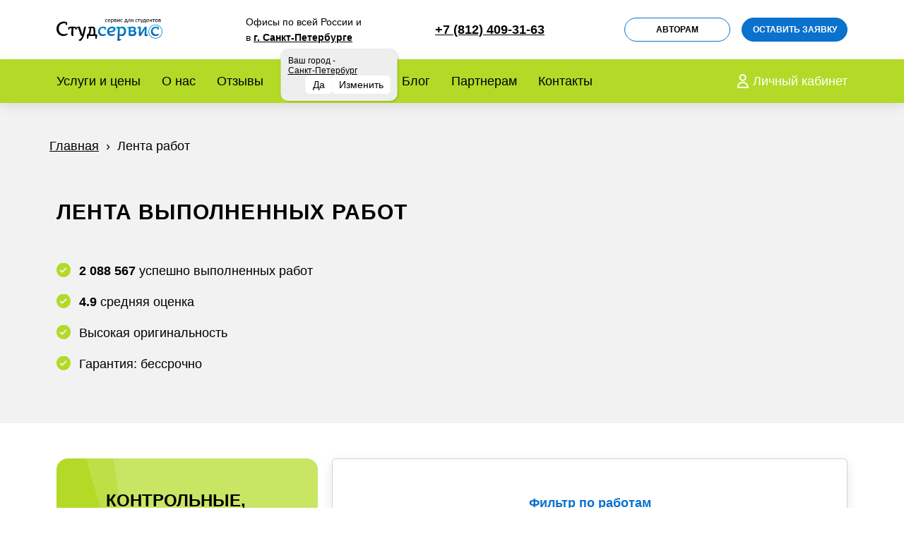

--- FILE ---
content_type: text/html; charset=UTF-8
request_url: https://studservis.ru/lenta-rabot/?wtpage=8
body_size: 39843
content:
<!DOCTYPE html>
<html lang="ru">

<head>
  <meta charset="utf-8" />
  <meta name="viewport" content="width=device-width,initial-scale=1,shrink-to-fit=no" />
  <link rel="stylesheet" href="https://studservis.ru/wp-content/themes/studservice/new/css/style.bundle.css">
  <!--   <link href="https://studservis.ru/wp-content/themes/studservice/new/css/style.bundle.css" rel="preload" as="style" onload="this.onload=null;this.rel='stylesheet'">
  <noscript>
    <link rel="stylesheet" href="https://studservis.ru/wp-content/themes/studservice/new/css/style.bundle.css">
  </noscript> -->
  <!--  <script src="https://studservis.ru/wp-content/themes/studservice/jquery_3.6.1.min.js"></script> -->
  <link rel="apple-touch-icon" sizes="180x180" href="https://studservis.ru/wp-content/themes/studservice/favicon/apple-touch-icon.png">
  <link rel="icon" type="image/svg" sizes="120x120" href="https://studservis.ru/wp-content/themes/studservice/favicon/favicon120x120-01.svg">
  <link rel="icon" type="image/png" sizes="16x16" href="https://studservis.ru/wp-content/themes/studservice/favicon/favicon-16x16.png">
  <link rel="icon" type="image/png" sizes="32x32" href="https://studservis.ru/wp-content/themes/studservice/favicon/favicon-32x32.png">
  <link rel="manifest" href="https://studservis.ru/wp-content/themes/studservice/favicon/site.webmanifest" crossorigin="use-credentials">
  <meta name='robots' content='index, follow, max-image-preview:large, max-snippet:-1, max-video-preview:-1' />
	<style>img:is([sizes="auto" i], [sizes^="auto," i]) { contain-intrinsic-size: 3000px 1500px }</style>
	
	<!-- This site is optimized with the Yoast SEO plugin v24.9 - https://yoast.com/wordpress/plugins/seo/ -->
	<title>Лента работ – Студсервис</title>
	<meta name="description" content="Список выполненных работ, удобный поиск 【СтудСервис】 ᐈКурсовые, контрольные, дипломные работы и не только ᐈРазличные предметы и темы ᐈВысокая оригинальность работ ᐈАктуальные цены" />
	<link rel="canonical" href="https://studservis.ru/lenta-rabot/" />
	<meta property="og:locale" content="ru_RU" />
	<meta property="og:type" content="article" />
	<meta property="og:title" content="Лента работ – Студсервис" />
	<meta property="og:description" content="Список выполненных работ, удобный поиск 【СтудСервис】 ᐈКурсовые, контрольные, дипломные работы и не только ᐈРазличные предметы и темы ᐈВысокая оригинальность работ ᐈАктуальные цены" />
	<meta property="og:url" content="https://studservis.ru/lenta-rabot/" />
	<meta property="og:site_name" content="Санкт-Петербург" />
	<meta property="article:modified_time" content="2025-07-23T08:31:15+00:00" />
	<meta name="twitter:card" content="summary_large_image" />
	<!-- / Yoast SEO plugin. -->


<script type="text/javascript">
/* <![CDATA[ */
window._wpemojiSettings = {"baseUrl":"https:\/\/s.w.org\/images\/core\/emoji\/16.0.1\/72x72\/","ext":".png","svgUrl":"https:\/\/s.w.org\/images\/core\/emoji\/16.0.1\/svg\/","svgExt":".svg","source":{"concatemoji":"https:\/\/studservis.ru\/wp-includes\/js\/wp-emoji-release.min.js?ver=6.8.3"}};
/*! This file is auto-generated */
!function(s,n){var o,i,e;function c(e){try{var t={supportTests:e,timestamp:(new Date).valueOf()};sessionStorage.setItem(o,JSON.stringify(t))}catch(e){}}function p(e,t,n){e.clearRect(0,0,e.canvas.width,e.canvas.height),e.fillText(t,0,0);var t=new Uint32Array(e.getImageData(0,0,e.canvas.width,e.canvas.height).data),a=(e.clearRect(0,0,e.canvas.width,e.canvas.height),e.fillText(n,0,0),new Uint32Array(e.getImageData(0,0,e.canvas.width,e.canvas.height).data));return t.every(function(e,t){return e===a[t]})}function u(e,t){e.clearRect(0,0,e.canvas.width,e.canvas.height),e.fillText(t,0,0);for(var n=e.getImageData(16,16,1,1),a=0;a<n.data.length;a++)if(0!==n.data[a])return!1;return!0}function f(e,t,n,a){switch(t){case"flag":return n(e,"\ud83c\udff3\ufe0f\u200d\u26a7\ufe0f","\ud83c\udff3\ufe0f\u200b\u26a7\ufe0f")?!1:!n(e,"\ud83c\udde8\ud83c\uddf6","\ud83c\udde8\u200b\ud83c\uddf6")&&!n(e,"\ud83c\udff4\udb40\udc67\udb40\udc62\udb40\udc65\udb40\udc6e\udb40\udc67\udb40\udc7f","\ud83c\udff4\u200b\udb40\udc67\u200b\udb40\udc62\u200b\udb40\udc65\u200b\udb40\udc6e\u200b\udb40\udc67\u200b\udb40\udc7f");case"emoji":return!a(e,"\ud83e\udedf")}return!1}function g(e,t,n,a){var r="undefined"!=typeof WorkerGlobalScope&&self instanceof WorkerGlobalScope?new OffscreenCanvas(300,150):s.createElement("canvas"),o=r.getContext("2d",{willReadFrequently:!0}),i=(o.textBaseline="top",o.font="600 32px Arial",{});return e.forEach(function(e){i[e]=t(o,e,n,a)}),i}function t(e){var t=s.createElement("script");t.src=e,t.defer=!0,s.head.appendChild(t)}"undefined"!=typeof Promise&&(o="wpEmojiSettingsSupports",i=["flag","emoji"],n.supports={everything:!0,everythingExceptFlag:!0},e=new Promise(function(e){s.addEventListener("DOMContentLoaded",e,{once:!0})}),new Promise(function(t){var n=function(){try{var e=JSON.parse(sessionStorage.getItem(o));if("object"==typeof e&&"number"==typeof e.timestamp&&(new Date).valueOf()<e.timestamp+604800&&"object"==typeof e.supportTests)return e.supportTests}catch(e){}return null}();if(!n){if("undefined"!=typeof Worker&&"undefined"!=typeof OffscreenCanvas&&"undefined"!=typeof URL&&URL.createObjectURL&&"undefined"!=typeof Blob)try{var e="postMessage("+g.toString()+"("+[JSON.stringify(i),f.toString(),p.toString(),u.toString()].join(",")+"));",a=new Blob([e],{type:"text/javascript"}),r=new Worker(URL.createObjectURL(a),{name:"wpTestEmojiSupports"});return void(r.onmessage=function(e){c(n=e.data),r.terminate(),t(n)})}catch(e){}c(n=g(i,f,p,u))}t(n)}).then(function(e){for(var t in e)n.supports[t]=e[t],n.supports.everything=n.supports.everything&&n.supports[t],"flag"!==t&&(n.supports.everythingExceptFlag=n.supports.everythingExceptFlag&&n.supports[t]);n.supports.everythingExceptFlag=n.supports.everythingExceptFlag&&!n.supports.flag,n.DOMReady=!1,n.readyCallback=function(){n.DOMReady=!0}}).then(function(){return e}).then(function(){var e;n.supports.everything||(n.readyCallback(),(e=n.source||{}).concatemoji?t(e.concatemoji):e.wpemoji&&e.twemoji&&(t(e.twemoji),t(e.wpemoji)))}))}((window,document),window._wpemojiSettings);
/* ]]> */
</script>
<style id='wp-emoji-styles-inline-css' type='text/css'>

	img.wp-smiley, img.emoji {
		display: inline !important;
		border: none !important;
		box-shadow: none !important;
		height: 1em !important;
		width: 1em !important;
		margin: 0 0.07em !important;
		vertical-align: -0.1em !important;
		background: none !important;
		padding: 0 !important;
	}
</style>
<link rel='stylesheet' id='wp-block-library-css' href='https://studservis.ru/wp-includes/css/dist/block-library/style.min.css?ver=6.8.3' type='text/css' media='all' />
<style id='classic-theme-styles-inline-css' type='text/css'>
/*! This file is auto-generated */
.wp-block-button__link{color:#fff;background-color:#32373c;border-radius:9999px;box-shadow:none;text-decoration:none;padding:calc(.667em + 2px) calc(1.333em + 2px);font-size:1.125em}.wp-block-file__button{background:#32373c;color:#fff;text-decoration:none}
</style>
<style id='global-styles-inline-css' type='text/css'>
:root{--wp--preset--aspect-ratio--square: 1;--wp--preset--aspect-ratio--4-3: 4/3;--wp--preset--aspect-ratio--3-4: 3/4;--wp--preset--aspect-ratio--3-2: 3/2;--wp--preset--aspect-ratio--2-3: 2/3;--wp--preset--aspect-ratio--16-9: 16/9;--wp--preset--aspect-ratio--9-16: 9/16;--wp--preset--color--black: #000000;--wp--preset--color--cyan-bluish-gray: #abb8c3;--wp--preset--color--white: #ffffff;--wp--preset--color--pale-pink: #f78da7;--wp--preset--color--vivid-red: #cf2e2e;--wp--preset--color--luminous-vivid-orange: #ff6900;--wp--preset--color--luminous-vivid-amber: #fcb900;--wp--preset--color--light-green-cyan: #7bdcb5;--wp--preset--color--vivid-green-cyan: #00d084;--wp--preset--color--pale-cyan-blue: #8ed1fc;--wp--preset--color--vivid-cyan-blue: #0693e3;--wp--preset--color--vivid-purple: #9b51e0;--wp--preset--gradient--vivid-cyan-blue-to-vivid-purple: linear-gradient(135deg,rgba(6,147,227,1) 0%,rgb(155,81,224) 100%);--wp--preset--gradient--light-green-cyan-to-vivid-green-cyan: linear-gradient(135deg,rgb(122,220,180) 0%,rgb(0,208,130) 100%);--wp--preset--gradient--luminous-vivid-amber-to-luminous-vivid-orange: linear-gradient(135deg,rgba(252,185,0,1) 0%,rgba(255,105,0,1) 100%);--wp--preset--gradient--luminous-vivid-orange-to-vivid-red: linear-gradient(135deg,rgba(255,105,0,1) 0%,rgb(207,46,46) 100%);--wp--preset--gradient--very-light-gray-to-cyan-bluish-gray: linear-gradient(135deg,rgb(238,238,238) 0%,rgb(169,184,195) 100%);--wp--preset--gradient--cool-to-warm-spectrum: linear-gradient(135deg,rgb(74,234,220) 0%,rgb(151,120,209) 20%,rgb(207,42,186) 40%,rgb(238,44,130) 60%,rgb(251,105,98) 80%,rgb(254,248,76) 100%);--wp--preset--gradient--blush-light-purple: linear-gradient(135deg,rgb(255,206,236) 0%,rgb(152,150,240) 100%);--wp--preset--gradient--blush-bordeaux: linear-gradient(135deg,rgb(254,205,165) 0%,rgb(254,45,45) 50%,rgb(107,0,62) 100%);--wp--preset--gradient--luminous-dusk: linear-gradient(135deg,rgb(255,203,112) 0%,rgb(199,81,192) 50%,rgb(65,88,208) 100%);--wp--preset--gradient--pale-ocean: linear-gradient(135deg,rgb(255,245,203) 0%,rgb(182,227,212) 50%,rgb(51,167,181) 100%);--wp--preset--gradient--electric-grass: linear-gradient(135deg,rgb(202,248,128) 0%,rgb(113,206,126) 100%);--wp--preset--gradient--midnight: linear-gradient(135deg,rgb(2,3,129) 0%,rgb(40,116,252) 100%);--wp--preset--font-size--small: 13px;--wp--preset--font-size--medium: 20px;--wp--preset--font-size--large: 36px;--wp--preset--font-size--x-large: 42px;--wp--preset--spacing--20: 0.44rem;--wp--preset--spacing--30: 0.67rem;--wp--preset--spacing--40: 1rem;--wp--preset--spacing--50: 1.5rem;--wp--preset--spacing--60: 2.25rem;--wp--preset--spacing--70: 3.38rem;--wp--preset--spacing--80: 5.06rem;--wp--preset--shadow--natural: 6px 6px 9px rgba(0, 0, 0, 0.2);--wp--preset--shadow--deep: 12px 12px 50px rgba(0, 0, 0, 0.4);--wp--preset--shadow--sharp: 6px 6px 0px rgba(0, 0, 0, 0.2);--wp--preset--shadow--outlined: 6px 6px 0px -3px rgba(255, 255, 255, 1), 6px 6px rgba(0, 0, 0, 1);--wp--preset--shadow--crisp: 6px 6px 0px rgba(0, 0, 0, 1);}:where(.is-layout-flex){gap: 0.5em;}:where(.is-layout-grid){gap: 0.5em;}body .is-layout-flex{display: flex;}.is-layout-flex{flex-wrap: wrap;align-items: center;}.is-layout-flex > :is(*, div){margin: 0;}body .is-layout-grid{display: grid;}.is-layout-grid > :is(*, div){margin: 0;}:where(.wp-block-columns.is-layout-flex){gap: 2em;}:where(.wp-block-columns.is-layout-grid){gap: 2em;}:where(.wp-block-post-template.is-layout-flex){gap: 1.25em;}:where(.wp-block-post-template.is-layout-grid){gap: 1.25em;}.has-black-color{color: var(--wp--preset--color--black) !important;}.has-cyan-bluish-gray-color{color: var(--wp--preset--color--cyan-bluish-gray) !important;}.has-white-color{color: var(--wp--preset--color--white) !important;}.has-pale-pink-color{color: var(--wp--preset--color--pale-pink) !important;}.has-vivid-red-color{color: var(--wp--preset--color--vivid-red) !important;}.has-luminous-vivid-orange-color{color: var(--wp--preset--color--luminous-vivid-orange) !important;}.has-luminous-vivid-amber-color{color: var(--wp--preset--color--luminous-vivid-amber) !important;}.has-light-green-cyan-color{color: var(--wp--preset--color--light-green-cyan) !important;}.has-vivid-green-cyan-color{color: var(--wp--preset--color--vivid-green-cyan) !important;}.has-pale-cyan-blue-color{color: var(--wp--preset--color--pale-cyan-blue) !important;}.has-vivid-cyan-blue-color{color: var(--wp--preset--color--vivid-cyan-blue) !important;}.has-vivid-purple-color{color: var(--wp--preset--color--vivid-purple) !important;}.has-black-background-color{background-color: var(--wp--preset--color--black) !important;}.has-cyan-bluish-gray-background-color{background-color: var(--wp--preset--color--cyan-bluish-gray) !important;}.has-white-background-color{background-color: var(--wp--preset--color--white) !important;}.has-pale-pink-background-color{background-color: var(--wp--preset--color--pale-pink) !important;}.has-vivid-red-background-color{background-color: var(--wp--preset--color--vivid-red) !important;}.has-luminous-vivid-orange-background-color{background-color: var(--wp--preset--color--luminous-vivid-orange) !important;}.has-luminous-vivid-amber-background-color{background-color: var(--wp--preset--color--luminous-vivid-amber) !important;}.has-light-green-cyan-background-color{background-color: var(--wp--preset--color--light-green-cyan) !important;}.has-vivid-green-cyan-background-color{background-color: var(--wp--preset--color--vivid-green-cyan) !important;}.has-pale-cyan-blue-background-color{background-color: var(--wp--preset--color--pale-cyan-blue) !important;}.has-vivid-cyan-blue-background-color{background-color: var(--wp--preset--color--vivid-cyan-blue) !important;}.has-vivid-purple-background-color{background-color: var(--wp--preset--color--vivid-purple) !important;}.has-black-border-color{border-color: var(--wp--preset--color--black) !important;}.has-cyan-bluish-gray-border-color{border-color: var(--wp--preset--color--cyan-bluish-gray) !important;}.has-white-border-color{border-color: var(--wp--preset--color--white) !important;}.has-pale-pink-border-color{border-color: var(--wp--preset--color--pale-pink) !important;}.has-vivid-red-border-color{border-color: var(--wp--preset--color--vivid-red) !important;}.has-luminous-vivid-orange-border-color{border-color: var(--wp--preset--color--luminous-vivid-orange) !important;}.has-luminous-vivid-amber-border-color{border-color: var(--wp--preset--color--luminous-vivid-amber) !important;}.has-light-green-cyan-border-color{border-color: var(--wp--preset--color--light-green-cyan) !important;}.has-vivid-green-cyan-border-color{border-color: var(--wp--preset--color--vivid-green-cyan) !important;}.has-pale-cyan-blue-border-color{border-color: var(--wp--preset--color--pale-cyan-blue) !important;}.has-vivid-cyan-blue-border-color{border-color: var(--wp--preset--color--vivid-cyan-blue) !important;}.has-vivid-purple-border-color{border-color: var(--wp--preset--color--vivid-purple) !important;}.has-vivid-cyan-blue-to-vivid-purple-gradient-background{background: var(--wp--preset--gradient--vivid-cyan-blue-to-vivid-purple) !important;}.has-light-green-cyan-to-vivid-green-cyan-gradient-background{background: var(--wp--preset--gradient--light-green-cyan-to-vivid-green-cyan) !important;}.has-luminous-vivid-amber-to-luminous-vivid-orange-gradient-background{background: var(--wp--preset--gradient--luminous-vivid-amber-to-luminous-vivid-orange) !important;}.has-luminous-vivid-orange-to-vivid-red-gradient-background{background: var(--wp--preset--gradient--luminous-vivid-orange-to-vivid-red) !important;}.has-very-light-gray-to-cyan-bluish-gray-gradient-background{background: var(--wp--preset--gradient--very-light-gray-to-cyan-bluish-gray) !important;}.has-cool-to-warm-spectrum-gradient-background{background: var(--wp--preset--gradient--cool-to-warm-spectrum) !important;}.has-blush-light-purple-gradient-background{background: var(--wp--preset--gradient--blush-light-purple) !important;}.has-blush-bordeaux-gradient-background{background: var(--wp--preset--gradient--blush-bordeaux) !important;}.has-luminous-dusk-gradient-background{background: var(--wp--preset--gradient--luminous-dusk) !important;}.has-pale-ocean-gradient-background{background: var(--wp--preset--gradient--pale-ocean) !important;}.has-electric-grass-gradient-background{background: var(--wp--preset--gradient--electric-grass) !important;}.has-midnight-gradient-background{background: var(--wp--preset--gradient--midnight) !important;}.has-small-font-size{font-size: var(--wp--preset--font-size--small) !important;}.has-medium-font-size{font-size: var(--wp--preset--font-size--medium) !important;}.has-large-font-size{font-size: var(--wp--preset--font-size--large) !important;}.has-x-large-font-size{font-size: var(--wp--preset--font-size--x-large) !important;}
:where(.wp-block-post-template.is-layout-flex){gap: 1.25em;}:where(.wp-block-post-template.is-layout-grid){gap: 1.25em;}
:where(.wp-block-columns.is-layout-flex){gap: 2em;}:where(.wp-block-columns.is-layout-grid){gap: 2em;}
:root :where(.wp-block-pullquote){font-size: 1.5em;line-height: 1.6;}
</style>
<link rel="https://api.w.org/" href="https://studservis.ru/wp-json/" /><link rel="alternate" title="JSON" type="application/json" href="https://studservis.ru/wp-json/wp/v2/pages/3931" /><link rel="EditURI" type="application/rsd+xml" title="RSD" href="https://studservis.ru/xmlrpc.php?rsd" />
<meta name="generator" content="WordPress 6.8.3" />
<link rel='shortlink' href='https://studservis.ru/?p=3931' />
<link rel="alternate" title="oEmbed (JSON)" type="application/json+oembed" href="https://studservis.ru/wp-json/oembed/1.0/embed?url=https%3A%2F%2Fstudservis.ru%2Flenta-rabot%2F" />
<link rel="alternate" title="oEmbed (XML)" type="text/xml+oembed" href="https://studservis.ru/wp-json/oembed/1.0/embed?url=https%3A%2F%2Fstudservis.ru%2Flenta-rabot%2F&#038;format=xml" />
<style type="text/css">.recentcomments a{display:inline !important;padding:0 !important;margin:0 !important;}</style>      <script type="text/javascript">!function(){var t=document.createElement("script");t.type="text/javascript",t.async=!0,t.src="https://vk.com/js/api/openapi.js?169",t.onload=function(){VK.Retargeting.Init("VK-RTRG-1064591-2Zw4T"),VK.Retargeting.Hit()},document.head.appendChild(t)}();</script><noscript><img src="https://vk.com/rtrg?p=VK-RTRG-1064591-2Zw4T" style="position:fixed; left:-999px;" alt=""/></noscript>
    <script type="text/javascript">!function(){var t=document.createElement("script");t.type="text/javascript",t.async=!0,t.src="https://vk.com/js/api/openapi.js?169",t.onload=function(){VK.Retargeting.Init("VK-RTRG-1064578-9C6vE"),VK.Retargeting.Hit()},document.head.appendChild(t)}();</script><noscript><img src="https://vk.com/rtrg?p=VK-RTRG-1064578-9C6vE" style="position:fixed; left:-999px;" alt=""/></noscript>


  <meta name="mailru-domain" content="w34yJpSZDeWVOLFN" />
</head>

<body>

  <div class="visuallity-hidden"><svg xmlns="http://www.w3.org/2000/svg" xmlns:xlink="http://www.w3.org/1999/xlink"><defs>
<radialGradient id="paint0_radial_1617_1000" cx="0" cy="0" r="1" gradientUnits="userSpaceOnUse" gradientTransform="translate(19.4507 -4.12237) scale(66.9366 66.9366)">
<stop offset="0.0663745" stop-color="#FF8C00"/>
<stop offset="1" stop-color="#FF0000"/>
</radialGradient>
</defs><symbol id="icon-arrow" viewBox="0 0 31 16"><g fill="none">
<path d="M30.7071 8.70711C31.0976 8.31658 31.0976 7.68342 30.7071 7.29289L24.3431 0.928932C23.9526 0.538408 23.3195 0.538408 22.9289 0.928932C22.5384 1.31946 22.5384 1.95262 22.9289 2.34315L28.5858 8L22.9289 13.6569C22.5384 14.0474 22.5384 14.6805 22.9289 15.0711C23.3195 15.4616 23.9526 15.4616 24.3431 15.0711L30.7071 8.70711ZM0 9H30V7H0V9Z" fill="currentColor"/>
</g></symbol><symbol id="icon-close" viewBox="0 0 20 20"><g fill="none"><path d="M.293 18.291a1 1 0 101.414 1.414L10 11.413l8.292 8.292a1 1 0 101.414-1.414l-8.292-8.292 8.292-8.292A1 1 0 1018.291.293L9.999 8.585 1.707.293A1 1 0 10.293 1.707L8.585 10 .293 18.291z"/></g></symbol><symbol id="icon-fire" viewBox="0 0 38 55"><g fill="none">
<path d="M18.6557 53.2661C8.80442 53.2661 0.871094 45.2456 0.871094 35.4815C0.871094 30.5123 2.96341 25.7174 6.62495 22.4046C6.88648 22.1431 7.14802 21.8815 7.40956 21.7943C7.49673 21.7072 7.5839 21.7072 7.67108 21.62C7.84544 21.5328 8.01981 21.5328 8.19417 21.5328C8.4557 21.5328 8.71724 21.62 8.97878 21.8815C9.15313 22.0559 9.24033 22.3174 9.24033 22.4918C9.41469 21.7072 9.76341 21.0097 10.1121 20.2251C10.8967 18.6559 12.0301 17.261 13.0762 15.8661L13.5993 15.1687C15.5173 12.6405 17.4352 10.1123 18.0455 7.14819C18.3942 5.57896 18.1326 4.00974 17.4352 2.61486C17.2608 2.17897 17.348 1.65589 17.6967 1.39435C17.8711 1.21999 18.1326 1.13281 18.3942 1.13281C18.5685 1.13281 18.8301 1.21999 19.0044 1.30717C25.3685 5.66614 23.8865 12.7277 22.666 17.7841C22.5788 18.3072 22.4916 18.7431 22.3173 19.179C22.0557 20.2251 21.9685 21.0097 21.9685 21.5328C21.8814 23.102 22.5788 24.1482 23.4506 24.8456C23.189 24.2354 23.0147 23.6251 22.8403 23.0149C22.5788 21.7943 22.5788 20.4867 22.8403 19.2661C23.3634 16.8251 24.8455 14.82 27.0249 13.7738C27.1993 13.6867 27.2865 13.6867 27.4608 13.6867C27.7224 13.6867 27.9839 13.7738 28.1583 13.9482C28.507 14.2097 28.5942 14.7328 28.4198 15.0815C28.0711 15.8661 27.9839 16.5636 28.1583 17.4354V17.5226C28.2454 18.0456 28.4198 18.5687 28.6813 19.179C29.1172 20.2251 29.5532 20.7482 30.5993 21.8815L30.6865 21.9687C32.6044 23.8867 36.4403 27.8969 36.4403 35.4815C36.4403 45.2456 28.4198 53.2661 18.6557 53.2661ZM8.89162 23.0149C8.36854 23.8867 8.19417 25.1072 8.63006 26.2405C8.71724 26.4149 8.80444 26.6764 8.89162 26.8508C8.80444 26.1533 8.71725 25.3687 8.80443 24.5841C8.80443 24.061 8.80444 23.4508 8.89162 23.0149C8.9788 23.0149 8.9788 23.0149 8.89162 23.0149Z" fill="url(#paint0_radial_1617_1000)"/>
<path d="M18.2205 2.00513C24.6718 6.45128 22.2308 13.7744 21.1846 18.8308C21.0102 19.7897 20.8359 20.6615 20.8359 21.359C20.5744 26.0667 25.8051 26.9385 25.9795 27.1128C24.9333 25.8923 24.0616 24.3231 23.7128 22.7538C23.4513 21.6205 23.4513 20.4872 23.7128 19.441C24.1487 17.4359 25.3692 15.6051 27.3744 14.6462C26.9385 15.6051 26.8513 16.6513 27.0256 17.6103V17.6974C27.1128 18.3077 27.3744 19.0051 27.6359 19.6154C28.0718 20.8359 28.5949 21.4462 29.8154 22.6667C31.6462 24.5846 35.3949 28.2462 35.3949 35.482C35.3949 44.7231 27.8974 52.2205 18.6564 52.2205C9.41538 52.2205 1.91796 44.7231 1.91796 35.482C1.91796 30.6 4.01025 26.1538 7.32307 23.1026C7.49743 22.841 7.75898 22.7538 7.93334 22.5795C8.02052 22.5795 8.0205 22.4923 8.10768 22.4923C6.45127 25.1077 7.93332 29.2051 11.5949 30.6872C11.682 30.6872 9.67693 29.2051 9.76411 24.5846C9.85129 23.1026 10.2 21.7949 10.8974 20.5744C11.7692 18.8308 12.9898 17.3487 14.1231 15.7795C16.1282 13.1641 18.2205 10.4615 18.918 7.14872C19.2667 5.40513 19.0051 3.66154 18.2205 2.00513ZM18.2205 0C17.6974 0 17.2615 0.174359 16.9128 0.523077C16.2154 1.13333 16.041 2.17949 16.3897 2.9641C17 4.09744 17.1744 5.49231 16.9128 6.8C16.3897 9.50257 14.4718 12.0308 12.641 14.4718L12.5538 14.6462L12.1179 15.1692C11.0718 16.5641 9.93846 18.0462 9.06666 19.7026C8.8923 19.9641 8.80512 20.3128 8.63076 20.5744C8.4564 20.4872 8.28204 20.4872 8.10768 20.4872C8.0205 20.4872 7.93334 20.4872 7.93334 20.4872C7.6718 20.4872 7.32309 20.5744 7.14873 20.7487C7.06155 20.7487 6.97435 20.8359 6.88717 20.9231C6.53846 21.0974 6.27692 21.359 6.01538 21.7077C2.17948 25.2821 0 30.3385 0 35.5692C0 45.9436 8.45642 54.4 18.8308 54.4C29.2051 54.4 37.6615 45.9436 37.6615 35.5692C37.6615 27.5487 33.5641 23.3641 31.559 21.359L31.4718 21.2718C30.3385 20.1385 30.0769 19.7897 29.7282 18.9179V18.8308C29.4667 18.3077 29.2923 17.8718 29.2923 17.3487V17.2615C29.2051 16.6513 29.2051 16.041 29.4667 15.518C29.8154 14.7333 29.641 13.7744 29.0308 13.2513C28.682 12.9026 28.159 12.7282 27.6359 12.7282C27.2872 12.7282 27.0257 12.8154 26.7641 12.9026C25.8923 13.3385 25.1077 13.8615 24.4974 14.559C25.2821 9.85128 25.1949 4.18462 19.7026 0.435897C19.0051 0.0871795 18.6564 0 18.2205 0Z" fill="white"/>

</g></symbol><symbol id="icon-partners-warranty1" viewBox="0 0 78 98"><g fill="none">
<path d="M17.0607 57.7109C11.183 55.111 8.04385 39.7998 11.7519 31.7109C17.4399 32.1924 28.1523 32.1924 28.1523 32.1924L27.7731 57.0369C26.9515 57.1011 22.6539 57.7109 17.0607 57.7109Z" fill="#B3DA26"/>
<path d="M77.7929 48.5618L75.1926 38.8894L77.7763 29.2132C77.9078 28.7203 77.7666 28.1947 77.4056 27.8343L70.3167 20.7584L67.7167 11.086C67.5842 10.5933 67.1989 10.2088 66.706 10.0772L57.03 7.49354L49.9409 0.417379C49.5798 0.057013 49.054 -0.0836688 48.5617 0.0492079L38.8891 2.64925L29.2131 0.0657699C28.7206 -0.0655838 28.1948 0.0752883 27.8343 0.436606L20.7585 7.52533L11.0859 10.1256C10.5932 10.2579 10.2089 10.6432 10.0771 11.136L7.49346 20.8122L0.417487 27.9012C0.0569305 28.2621 -0.0833707 28.7879 0.0489349 29.2806L2.64917 38.9512L1.0478 44.9494C0.844482 45.7112 1.29718 46.4936 2.05903 46.6971C2.82088 46.901 3.60329 46.4477 3.80679 45.6859L5.50697 39.3181C5.57169 39.0759 5.5715 38.821 5.5064 38.5791L3.02077 29.335L9.78453 22.5589C9.96177 22.3814 10.0889 22.1606 10.1535 21.9187L12.6235 12.6691L21.8693 10.1836C22.1112 10.1185 22.3321 9.99098 22.5091 9.81355L29.2729 3.03741L38.5221 5.50705C38.764 5.57178 39.0189 5.5714 39.2611 5.50648L48.5071 3.02104L55.2832 9.785C55.4606 9.96204 55.6814 10.0892 55.9234 10.1539L65.1728 12.6236L67.6582 21.8694C67.7234 22.1113 67.8511 22.3321 68.0283 22.5092L74.8046 29.2731L72.3348 38.5223C72.2701 38.7645 72.2703 39.0194 72.3354 39.2614L74.821 48.5073L68.0571 55.2837C67.88 55.4611 67.7529 55.6819 67.6881 55.9239L65.2183 65.1731L55.9729 67.6583C55.7308 67.7234 55.5097 67.8512 55.3327 68.0286L48.5689 74.8047L39.3205 72.3336C39.0778 72.2687 38.8227 72.2688 38.5801 72.3341L29.3347 74.8213L22.5586 68.0573C22.381 67.8803 22.1602 67.7529 21.9182 67.6884L19.9833 67.1714C19.982 67.171 19.9808 67.1704 19.9795 67.1702C19.9782 67.1698 19.9768 67.1697 19.9755 67.1693L12.6692 65.2171L10.1835 55.973C10.1182 55.7308 9.9907 55.5102 9.81328 55.3332L4.99888 50.5283C4.44053 49.9713 3.53647 49.9722 2.97984 50.5304C2.42282 51.0885 2.42377 51.9924 2.98193 52.5494L7.52544 57.084L10.1255 66.7543C10.258 67.2467 10.6431 67.6313 11.1358 67.7628L17.8611 69.5599L12.0973 91.0661C11.9622 91.57 12.1129 92.1078 12.4902 92.4682C12.8675 92.8286 13.4114 92.9548 13.9089 92.7964L23.104 89.8735L29.6052 97.0028C29.8792 97.3032 30.2639 97.4684 30.6603 97.4684C30.7726 97.4684 30.886 97.4551 30.9978 97.4278C31.5049 97.3045 31.9043 96.9142 32.0393 96.4101L37.6298 75.5464L38.9527 75.1906L40.2053 75.5253L45.8019 96.4101C45.9369 96.9141 46.3363 97.3043 46.8434 97.4278C46.9554 97.4551 47.0686 97.4684 47.181 97.4684C47.5773 97.4684 47.962 97.3032 48.236 97.0028L54.7376 89.8733L63.9329 92.7964C64.4304 92.9548 64.9744 92.8286 65.3516 92.4682C65.7289 92.1078 65.8796 91.5702 65.7445 91.0661L63.4296 82.4273C63.2257 81.6658 62.4426 81.2138 61.6809 81.4177C60.9192 81.6218 60.4673 82.4048 60.6714 83.1665L62.3106 89.2845L54.7313 86.875C54.2004 86.7061 53.6194 86.8617 53.2438 87.2736L47.8846 93.1505L43.3894 76.3764L48.6285 77.7762C49.1208 77.9077 49.647 77.7667 50.0075 77.4053L57.0833 70.3166L57.2187 70.2803L59.0039 76.945C59.1747 77.5832 59.7517 78.0039 60.382 78.0039C60.5044 78.0039 60.6287 77.9881 60.7523 77.9549C61.5139 77.7509 61.9661 76.9681 61.762 76.2064L59.976 69.5392L66.7557 67.7166C67.2484 67.5841 67.6327 67.199 67.7645 66.7061L70.3481 57.0299L77.4243 49.941C77.7849 49.58 77.9252 49.0543 77.7929 48.5618ZM29.9567 93.1503L24.598 87.2738C24.2222 86.8621 23.6416 86.7065 23.1105 86.8752L15.5312 89.2843L20.6199 70.2968L20.8124 70.3482L27.9011 77.4242C28.1723 77.6949 28.5365 77.8415 28.9098 77.8415C29.0334 77.8415 29.1581 77.8255 29.2805 77.7926L34.4442 76.4036L29.9567 93.1503Z" fill="white"/>
<path d="M38.9221 11.8633C42.8915 11.8633 46.7143 12.7027 50.2842 14.3579C51.0002 14.6899 51.8485 14.3785 52.1801 13.6633C52.5119 12.9479 52.2009 12.099 51.4857 11.7674C47.5363 9.93624 43.3095 9.00781 38.9223 9.00781C25.413 9.00781 13.5443 18.099 10.0374 31.1231C10.036 31.1275 10.0349 31.132 10.0336 31.1366C10.0296 31.1514 10.0252 31.1661 10.0212 31.1808C9.35014 33.6929 9.00977 36.2969 9.00977 38.9204C9.00977 45.7611 11.2567 52.198 15.5072 57.5344C15.5101 57.538 15.5131 57.5414 15.5158 57.5448C15.52 57.55 15.5242 57.5553 15.5285 57.5605C21.2407 64.7246 29.7652 68.8329 38.9221 68.8329C55.416 68.8329 68.8347 55.4142 68.8347 38.9204C68.8347 29.997 64.8929 21.6054 58.0202 15.8972C57.4137 15.3935 56.5135 15.4767 56.0096 16.0834C55.5057 16.6901 55.589 17.5902 56.1958 18.0941C62.4132 23.258 65.9792 30.8489 65.9792 38.9206C65.9792 53.8399 53.8415 65.9776 38.9221 65.9776C31.6721 65.9776 24.8602 63.1303 19.8082 58.0735H28.4738C29.2625 58.0735 29.9015 57.4342 29.9015 56.6457V55.0274C31.1856 55.2005 32.1787 55.5304 33.1286 56.2585C34.0051 56.9305 35.0875 57.3006 36.1763 57.3006H51.8458C54.2441 57.3006 56.1952 55.3495 56.1952 52.9513C56.1952 52.1104 55.9553 51.3244 55.5405 50.6583C56.6526 49.8696 57.3797 48.5722 57.3797 47.1083C57.3797 46.2219 57.1131 45.3967 56.6561 44.7083C57.6861 43.9122 58.3507 42.6649 58.3507 41.2653C58.3507 40.383 58.0865 39.561 57.633 38.8747C58.67 38.0791 59.3399 36.8275 59.3399 35.4223C59.3399 33.0241 57.3888 31.073 54.9905 31.073H46.2842C47.3248 27.2885 47.1508 23.3338 45.7662 18.7958C45.2505 17.1053 43.711 15.9696 41.9351 15.9696C40.841 15.9696 39.7814 16.4247 39.028 17.2182C38.2745 18.0118 37.8747 19.0939 37.9314 20.1868C38.1928 25.2167 35.9579 26.8847 32.5747 29.4094C31.7249 30.0435 30.8159 30.7227 29.8991 31.5032C29.8739 30.7368 29.2463 30.1227 28.4736 30.1227H13.3279C17.0465 19.2827 27.3144 11.8633 38.9221 11.8633ZM34.2825 31.6976C37.8005 29.072 41.1237 26.5923 40.7832 20.0385C40.7666 19.7194 40.8785 19.416 41.0986 19.1841C41.3185 18.9525 41.6155 18.8249 41.9349 18.8249C42.4382 18.8249 42.8905 19.1554 43.0346 19.6288C44.4609 24.3033 44.4424 28.2283 42.9764 31.9813C42.8049 32.4206 42.8614 32.9163 43.1274 33.3058C43.3933 33.6953 43.8348 33.9283 44.3063 33.9283H54.9901C55.8139 33.9283 56.484 34.5984 56.484 35.4222C56.484 36.2459 55.8139 36.916 54.9901 36.916H51.3558C50.5671 36.916 49.9281 37.5552 49.9281 38.3437C49.9281 39.1322 50.5671 39.7715 51.3558 39.7715H54.001C54.8245 39.7715 55.4948 40.4416 55.4948 41.2651C55.4948 42.0889 54.8245 42.7589 54.001 42.7589H51.3558C50.5671 42.7589 49.9281 43.3982 49.9281 44.1867C49.9281 44.9752 50.5671 45.6145 51.3558 45.6145H53.0297C53.8535 45.6145 54.5236 46.2846 54.5236 47.1083C54.5236 47.932 53.8535 48.6021 53.0297 48.6021H50.3844C49.5957 48.6021 48.9566 49.2414 48.9566 50.0299C48.9566 50.8184 49.5957 51.4576 50.3844 51.4576H51.8453C52.669 51.4576 53.3391 52.1277 53.3391 52.9515C53.3391 53.7752 52.669 54.4453 51.8453 54.4453H36.1757C35.7116 54.4453 35.2461 54.2844 34.8654 53.9926C33.2484 52.7525 31.5534 52.3324 29.901 52.1492V35.4361C31.3074 33.9192 32.8178 32.7909 34.2825 31.6976ZM27.046 35.2145C27.046 35.2158 27.0458 35.2169 27.0458 35.2181V53.7957C27.0458 53.7971 27.046 53.7982 27.046 53.7993V55.2176H17.3241C13.7507 50.4993 11.8651 44.8797 11.8651 38.9202C11.8651 36.9127 12.0876 34.919 12.5224 32.9778H27.046V35.2145Z" fill="white"/>
</g></symbol><symbol id="icon-partners-warranty2" viewBox="0 0 98 98"><g fill="none">
<path d="M20.0838 40.9301V48.8304H19.7031L17.5138 47.9738L15.9909 45.499L12.7546 45.9749L9.4232 47.9738L5.42547 43.5001L6.66286 42.2627L7.70988 40.1687L7.42433 37.3131L5.42547 35.5998L2.56994 34.8383L1.42773 32.9347L1.80847 28.5562L4.28326 28.1755L6.66286 26.8429L7.42433 24.7488V21.8933L5.42547 18.9426L9.13765 15.8015L11.898 17.0389H15.4198L18.0849 15.4208L18.9416 11.4231L21.226 10.5664L24.9382 11.899L25.5093 14.6593L27.413 17.0389L30.6493 17.3245L34.0759 14.6593L35.694 16.4678L37.0266 19.6089L39.5966 21.3222V25.1296L41.2147 27.6044L38.264 29.0321C37.6929 29.1908 35.4275 29.4129 30.9348 29.0321C31.2394 24.7679 26.2391 22.4961 23.7008 21.8933C21.0674 21.5126 15.1914 22.236 12.7546 28.1755C10.3179 34.1149 16.6255 39.1533 20.0838 40.9301Z" fill="#B3DA26"/>
<path d="M77.099 50.1621V59.4901L79.7641 61.1083L82.81 64.059L84.6185 68.9134L83.9522 73.4822L80.9063 76.6233L77.099 78.6221L71.5783 77.5751L69.865 79.4788L69.1035 83.4765L71.5783 85.4754L72.7205 88.8068H78.0508L79.7641 85.4754L81.3823 83.4765H84.6185L87.5692 85.4754L91.567 81.1921L90.1392 79.4788L89.5681 77.004L90.1392 74.5292L92.4236 72.4352L95.5647 71.7689V67.0097L94.6128 65.8675L91.567 65.106L89.5681 62.7264V59.4901L91.567 56.825L87.5692 52.7321L85.9511 53.9695L82.81 55.302L79.7641 53.9695L77.099 50.1621Z" fill="#B3DA26"/>
<path d="M94.2423 6.28282H83.7233L81.9185 5.07809C76.9331 1.75605 71.1325 0 65.1418 0H53.404C51.6715 0 50.2625 1.40892 50.2625 3.14141C50.2625 4.29116 50.5955 5.3561 51.1359 6.28439L42.409 6.28282C39.8111 6.28282 37.6969 8.39699 37.6969 10.9949C37.6969 11.6154 37.8241 12.2044 38.0425 12.7478C37.166 12.985 36.3932 13.4625 35.7979 14.1159L34.2099 12.5279L31.9214 14.8149C31.056 15.6819 29.7601 15.9332 28.5585 15.4306C27.4308 14.9641 26.702 13.874 26.702 12.652V9.42423H17.2778V12.652C17.2778 13.874 16.5489 14.9657 15.3568 15.4557C14.218 15.9364 12.9222 15.6819 12.0552 14.8149L9.76978 12.5279L3.10371 19.194L5.38909 21.481C6.25455 22.348 6.50743 23.6438 6.00637 24.8438C5.53988 25.9716 4.44981 26.702 3.2278 26.702H0V36.1262H3.2278C4.44981 36.1262 5.54145 36.8566 6.03308 38.0456C6.509 39.1859 6.25612 40.4818 5.39066 41.3488L3.10371 43.6342L9.76978 50.3002L12.0583 48.0133C12.9238 47.1463 14.218 46.895 15.4196 47.3944C16.5474 47.8641 17.2778 48.9541 17.2778 50.1762V53.404H18.8485V56.5862C18.8485 59.5925 19.183 62.5879 19.805 65.5157C18.3066 66.1926 16.8521 66.9827 15.4667 67.9063L13.6604 69.111H3.14141C1.40892 69.111 0 70.5199 0 72.2524V91.1009C0 92.8334 1.40892 94.2423 3.14141 94.2423H12.5656C13.8363 94.2423 14.928 93.4805 15.4227 92.392C20.3375 95.6214 26.1412 97.3837 32.0471 97.3837H45.5504C46.1976 97.3837 46.8148 97.2517 47.3772 97.0146C47.6489 97.1104 47.9191 97.2109 48.1939 97.302L48.6918 97.4685L49.1898 97.3036C56.6098 94.8313 62.9821 90.4647 67.8874 84.8683C68.1937 84.8997 68.5047 84.9625 68.8236 85.0945C69.9513 85.561 70.6817 86.6511 70.6817 87.8731V91.1009H80.1059V87.8731C80.1059 86.6511 80.8363 85.5594 82.0253 85.0678C83.1657 84.5934 84.4599 84.8432 85.327 85.7102L87.6139 87.9972L94.28 81.3311L91.9946 79.0441C91.1291 78.1771 90.8763 76.8813 91.3773 75.6813C91.8438 74.5535 92.9339 73.8231 94.1559 73.8231H97.3837V64.3989H94.1559C92.9339 64.3989 91.8422 63.6685 91.3506 62.4795C90.8747 61.3392 91.1276 60.0433 91.993 59.1763L94.2784 56.8894L87.6123 50.2233L85.3238 52.5102C84.4584 53.3773 83.1641 53.6286 81.9609 53.1259C80.8347 52.661 80.1059 51.5709 80.1059 50.3489V47.1211H78.5352V31.5068C79.718 30.9319 80.8614 30.2816 81.9594 29.5591C82.4526 30.6492 83.5458 31.4141 84.818 31.4141H94.2423C95.9748 31.4141 97.3837 30.0052 97.3837 28.2727V9.42423C97.3837 7.69174 95.9748 6.28282 94.2423 6.28282ZM42.409 9.42423L56.5454 9.4258V9.42423H61.5245C62.4716 9.42423 63.3277 9.86245 63.9135 10.5913C63.2287 11.1818 62.6287 11.8494 62.0978 12.5656H42.409C41.5436 12.5656 40.8383 11.862 40.8383 10.9949C40.8383 10.1279 41.5436 9.42423 42.409 9.42423ZM52.094 23.9407L49.1678 21.9899H59.6868V25.1313H54.0888C53.4087 24.7637 52.7395 24.3726 52.094 23.9407ZM43.2949 25.1313H42.409C41.5436 25.1313 40.8383 24.4276 40.8383 23.5606C40.8383 22.6935 41.5436 21.9899 42.409 21.9899H48.2159L45.2913 23.9407C44.6441 24.3726 43.975 24.7637 43.2949 25.1313ZM39.2676 15.707H60.4172C60.0575 16.7107 59.8344 17.7647 59.748 18.8485H39.2676C38.4022 18.8485 37.6969 18.1448 37.6969 17.2778C37.6969 16.4107 38.4022 15.707 39.2676 15.707ZM16.5678 44.4714C14.2463 43.5038 11.6028 44.0221 9.83418 45.7923L9.76978 45.8583L7.54566 43.6342L7.61163 43.5682C9.38025 41.798 9.89858 39.1545 8.91061 36.7859C7.95719 34.477 5.72679 32.9848 3.2278 32.9848H3.14141V29.8434H3.2278C5.72679 29.8434 7.95719 28.3512 8.93103 25.992C9.89858 23.6721 9.38025 21.0302 7.61163 19.26L7.54566 19.194L9.76978 16.9699L9.83575 17.0359C11.6075 18.8092 14.251 19.3244 16.6181 18.3348C18.927 17.3814 20.4192 15.151 20.4192 12.652V12.5656H23.5606V12.652C23.5606 15.151 25.0527 17.383 27.4104 18.3553C29.7287 19.3259 32.3738 18.8076 34.144 17.0359L34.2099 16.9699L34.5586 17.3202C34.5775 19.4736 36.0524 21.2689 38.0425 21.8092C37.8241 22.3511 37.6969 22.9401 37.6969 23.5606C37.6969 24.8768 38.2419 26.0658 39.1153 26.9219C36.9728 27.6318 34.7471 28.0559 32.4947 28.191C31.1015 23.6155 26.8936 20.4192 21.9899 20.4192C15.9269 20.4192 10.9949 25.3527 10.9949 31.4141C10.9949 36.3477 14.229 40.576 18.8485 41.9441V46.0782C18.2359 45.3981 17.4662 44.8436 16.5678 44.4714ZM18.8485 26.3564V38.5859C16.0416 37.3624 14.1363 34.6026 14.1363 31.4125C14.1363 27.0821 17.6594 23.559 21.9899 23.559C25.1438 23.559 27.8753 25.4234 29.1177 28.1769C28.0481 28.1015 26.9816 27.9821 25.9229 27.7716L18.8485 26.3564ZM12.5656 91.1009H3.14141V72.2524H12.5656V91.1009ZM45.5504 94.2423H32.0471C26.1617 94.2423 20.3956 92.2805 15.707 88.7354V71.522L17.2086 70.5199C21.6742 67.5434 26.8732 65.9696 32.2419 65.9696H40.8383C40.8383 67.7021 39.431 69.111 37.7032 69.111H37.6969H32.9754V72.2524H37.6969H37.7032H51.8333C52.6987 72.2524 53.404 72.9561 53.404 73.8231C53.404 74.6901 52.6987 75.3938 51.8333 75.3938H32.9848V78.5352H54.9747C55.8401 78.5352 56.5454 79.2389 56.5454 80.1059C56.5454 80.973 55.8401 81.6766 54.9747 81.6766H32.9848V84.818H51.8333C52.6987 84.818 53.404 85.5217 53.404 86.3887C53.404 87.2558 52.6987 87.9595 51.8333 87.9595H32.9848V91.1009H45.5504C46.4159 91.1009 47.1211 91.8045 47.1211 92.6716C47.1211 93.5386 46.4159 94.2423 45.5504 94.2423ZM28.2727 56.5862V37.5932C29.1774 37.6624 30.0837 37.6969 30.9821 37.6969C36.9555 37.6969 42.3666 36.4733 47.1211 34.078V69.111H43.1064C43.6467 68.1827 43.9797 67.1193 43.9797 65.9696C43.9797 64.2371 42.5708 62.8282 40.8383 62.8282H32.2419C31.1204 62.8282 30.0099 62.9099 28.9057 63.0324C28.4926 60.9151 28.2727 58.7538 28.2727 56.5862ZM59.6664 79.9002C59.5737 77.8206 58.1365 76.1022 56.1998 75.576C56.4181 75.0326 56.5454 74.4435 56.5454 73.8231C56.5454 71.2252 54.4312 69.111 51.8333 69.111H50.2625V34.078C55.0171 36.4749 60.4282 37.6969 66.4015 37.6969C67.3 37.6969 68.2063 37.6624 69.111 37.5932V56.5878C69.111 65.4214 65.6633 73.7257 59.6664 79.9002ZM50.1714 93.5732C50.228 93.281 50.2625 92.9794 50.2625 92.6716C50.2625 92.1187 50.1495 91.5941 49.9735 91.1009H51.8333C54.337 91.1009 56.3726 89.1312 56.5171 86.6636C66.3795 79.8232 72.2524 68.6555 72.2524 56.5862V34.0686L70.4838 34.2948C69.1283 34.4675 67.7539 34.5555 66.4015 34.5555C59.9946 34.5555 54.315 33.0492 49.518 30.0774L48.6918 29.5654L47.8657 30.0774C43.0687 33.0492 37.3891 34.5555 30.9821 34.5555C29.6298 34.5555 28.257 34.4675 26.8999 34.2948L25.1313 34.0686V56.5862C25.1313 58.9187 25.3637 61.2433 25.8004 63.524C24.7747 63.747 23.7663 64.0345 22.7689 64.3643C22.2616 61.8088 21.9899 59.203 21.9899 56.5862V30.1889L25.3088 30.8533C27.1732 31.2256 29.0832 31.4141 30.9821 31.4141C36.7121 31.4141 42.2629 29.735 47.0332 26.5543L48.6918 25.4486L50.3505 26.5543C55.1207 29.735 60.67 31.4141 66.4015 31.4141C68.3005 31.4141 70.2105 31.2256 72.0765 30.8533L75.3938 30.1889V56.5878C75.3938 73.0268 65.335 87.6139 50.1714 93.5732ZM78.1881 61.7915C81.1552 62.9366 83.2473 65.8329 83.2473 69.111C83.2473 73.4414 79.7243 76.9645 75.3938 76.9645C74.7467 76.9645 74.1168 76.8829 73.5027 76.7305C75.9389 72.1456 77.5425 67.0974 78.1881 61.7915ZM80.8143 56.0522C83.1327 57.0229 85.7777 56.5045 87.5479 54.7328L87.6139 54.6668L89.838 56.8909L89.772 56.9569C88.0034 58.7271 87.4851 61.3706 88.4731 63.7392C89.4265 66.0481 91.6569 67.5403 94.1559 67.5403H94.2423V70.6817H94.1559C91.6569 70.6817 89.4265 72.1739 88.4527 74.5331C87.4851 76.853 88.0034 79.4949 89.772 81.2651L89.838 81.3311L87.6139 83.5552L87.5479 83.4892C85.7762 81.7175 83.1327 81.1976 80.7641 82.1903C78.4567 83.1452 76.9645 85.3741 76.9645 87.8731V87.9595H73.8231V87.8731C73.8231 85.4008 72.3608 83.1971 70.0424 82.2044C70.6896 81.3342 71.3021 80.4405 71.8833 79.5232C73.0079 79.9049 74.1828 80.1059 75.3938 80.1059C81.4567 80.1059 86.3887 75.1723 86.3887 69.111C86.3887 64.2135 83.062 59.9114 78.4567 58.5621C78.4865 57.904 78.5352 57.2506 78.5352 56.5862V54.4453C79.1478 55.127 79.9174 55.6815 80.8143 56.0522ZM71.4608 27.7732C68.6021 28.3434 65.6822 28.3858 62.8282 27.9837V19.8301C62.8282 17.2793 63.9025 14.8903 65.7403 13.1892C67.2591 14.774 69.3639 15.707 71.6445 15.707H72.2524V12.5656H71.6445C69.7126 12.5656 67.9785 11.4913 67.1021 9.73523C66.0403 7.60692 63.9041 6.28282 61.5245 6.28282H56.5391C54.8113 6.28282 53.404 4.8739 53.404 3.14141H65.1418C70.5105 3.14141 75.7095 4.71525 80.175 7.69174L81.6766 8.69385V25.9166C80.6777 26.6721 79.6284 27.357 78.5352 27.968V26.3564L71.4608 27.7732ZM94.2423 28.2727H84.818V9.42423H94.2423V28.2727Z" fill="white"/>
<path d="M73.5474 19.2628C70.007 20.1471 67.2033 22.7435 66.0488 26.2054L69.0285 27.1996C69.8421 24.7603 71.8149 22.9336 74.3092 22.31L75.7731 21.944L75.0113 18.8984L73.5474 19.2628Z" fill="white"/>
<path d="M0 59.6875H3.14141V62.8289H0V59.6875Z" fill="white"/>
<path d="M6.2832 59.6875H9.42461V62.8289H6.2832V59.6875Z" fill="white"/>
<path d="M12.5664 59.6875H15.7078V62.8289H12.5664V59.6875Z" fill="white"/>
<path d="M81.6758 37.6973H84.8172V40.8387H81.6758V37.6973Z" fill="white"/>
<path d="M87.959 37.6973H91.1004V40.8387H87.959V37.6973Z" fill="white"/>
<path d="M94.2422 37.6973H97.3836V40.8387H94.2422V37.6973Z" fill="white"/>
</g></symbol><symbol id="icon-partners-warranty3" viewBox="0 0 90 98"><g fill="none">
<path d="M63.9887 47.9755C63.7333 47.3872 63.5576 46.7668 63.4662 46.1315C63.2287 44.481 62.7723 42.8669 62.11 41.3337C61.7975 40.6103 60.958 40.2767 60.2337 40.5896C59.5099 40.9023 59.1768 41.7423 59.4895 42.4659C60.0517 43.7673 60.439 45.1374 60.6406 46.538C60.7683 47.4245 61.0136 48.2905 61.3697 49.1115L64.4681 56.2561C65.7767 59.2734 65.3588 62.6295 63.3501 65.2338C61.6388 67.4526 59.1056 68.6881 56.3835 68.6984C57.1726 67.0362 57.6158 65.179 57.6158 63.2199V50.0842C57.6158 48.4922 56.369 47.2121 54.7772 47.17L46.7014 46.9573C43.9473 46.8846 41.2539 45.8871 39.117 44.1487L38.5854 43.7161C38.0894 43.3125 37.4663 43.1282 36.8303 43.1956C36.1944 43.2635 35.6242 43.5759 35.2247 44.0751C33.1295 46.6929 31.9756 49.9811 31.9756 53.3339V63.2199C31.9756 65.179 32.4189 67.036 33.2079 68.6984C30.486 68.6883 27.9526 67.4528 26.2415 65.2338C24.2326 62.6295 23.8147 59.2736 25.1233 56.2561L28.2217 49.1117C28.5778 48.2905 28.8231 47.4245 28.9509 46.538C29.4992 42.7274 31.4037 39.2402 34.3133 36.7192C37.2229 34.1983 40.9457 32.8099 44.7955 32.8099C49.1462 32.8099 53.2173 34.5271 56.2586 37.6455C56.8089 38.2102 57.7127 38.221 58.277 37.6708C58.8413 37.1206 58.8527 36.2166 58.3023 35.6525C54.7192 31.9784 49.9223 29.9551 44.7953 29.9551C40.2589 29.9551 35.8722 31.5911 32.4438 34.5616C29.0154 37.5321 26.7711 41.6411 26.125 46.1313C26.0336 46.7668 25.858 47.3872 25.6026 47.9755L22.5042 55.1201C20.7759 59.1052 21.3278 63.5377 23.9808 66.9773C26.2502 69.9197 29.6124 71.5595 33.2247 71.5593C33.7979 71.5593 34.3784 71.5163 34.9609 71.4324C35.9679 72.6361 37.1915 73.652 38.5709 74.4217V77.1764L31.2727 80.1043C26.1592 82.1559 22.8551 87.042 22.8551 92.5517V96.0401C22.8551 96.8286 23.494 97.4675 24.2825 97.4675C25.071 97.4675 25.7099 96.8286 25.7099 96.0401V92.5517C25.7099 88.2147 28.3108 84.3687 32.3359 82.7539L38.9051 80.1183C39.7256 82.4775 41.9702 84.1758 44.6052 84.1758C47.2402 84.1758 49.4848 82.4773 50.3053 80.1183L56.8753 82.7543C57.0477 82.8233 57.2298 82.9035 57.4487 83.0064C57.6451 83.0987 57.8518 83.1425 58.0555 83.1425C58.5912 83.1425 59.1049 82.8393 59.3481 82.3222C59.6836 81.6089 59.3772 80.7586 58.6639 80.423C58.3935 80.2959 58.1626 80.1946 57.9378 80.1044L50.6397 77.1764V74.6244C52.175 73.8344 53.5318 72.7457 54.6303 71.4324C55.213 71.5165 55.7929 71.5593 56.3666 71.5593C59.9786 71.5593 63.3412 69.9195 65.6104 66.9773C68.2632 63.5379 68.8154 59.1054 67.0871 55.1201L63.9887 47.9755ZM47.7849 78.1419C47.7849 79.8949 46.3586 81.3212 44.6054 81.3212C42.8522 81.3212 41.4259 79.8949 41.4259 78.1419V75.5872C42.5005 75.8803 43.6296 76.0398 44.7957 76.0398C45.825 76.0398 46.8251 75.9146 47.7849 75.6843V78.1419ZM44.7957 73.185C39.301 73.185 34.8306 68.7148 34.8306 63.2201V53.3341C34.8306 50.7869 35.6554 48.2861 37.1622 46.2388L37.3154 46.3635C39.9388 48.4975 43.2454 49.7218 46.6262 49.8111L54.7018 50.0239C54.7351 50.0248 54.7612 50.0515 54.7612 50.0844V63.2201C54.7608 68.7148 50.2904 73.185 44.7957 73.185Z" fill="white"/>
<path d="M61.8997 84.4638C61.2563 84.9192 61.1038 85.8101 61.5594 86.4534C62.8302 88.2487 63.5018 90.3576 63.5018 92.5526V96.0409C63.5018 96.8294 64.1407 97.4683 64.9292 97.4683C65.7177 97.4683 66.3566 96.8294 66.3566 96.0409V92.5526C66.3566 89.7634 65.5036 87.0841 63.8893 84.8041C63.4339 84.1604 62.543 84.0082 61.8997 84.4638Z" fill="white"/>
<path d="M17.8152 21.3773C14.6355 19.2046 10.6582 18.7979 6.90248 20.2631C4.16283 21.3316 1.97244 23.5081 0.892189 26.2342C0.18934 28.0086 -0.100708 29.8231 0.0308032 31.6275C0.0882797 32.4137 0.769623 33.0052 1.55812 32.9475C2.34433 32.8903 2.93527 32.2064 2.87817 31.4202C2.77825 30.0482 3.00302 28.6572 3.54638 27.2859C4.33545 25.2944 5.93699 23.7043 7.9401 22.9229C10.8033 21.8061 13.8158 22.1018 16.2047 23.7344C18.5396 25.3296 19.9333 27.9676 19.9333 30.7908C19.9333 32.5627 19.3956 34.2615 18.3786 35.7043C18.3668 35.7211 18.3553 35.7382 18.3441 35.7553L13.5482 43.2216C13.4006 43.4519 13.322 43.7194 13.322 43.9931V44.6433H12.8212V37.4973C14.2711 37.3671 15.4115 36.1468 15.4115 34.6637V32.3214C15.4115 30.7518 14.1344 29.4748 12.5649 29.4748H10.2226C8.65304 29.4748 7.37599 30.7518 7.37599 32.3214V34.6637C7.37599 36.1466 8.51658 37.3671 9.96624 37.4973V44.6434H9.46551V43.9933C9.46551 43.7196 9.38691 43.452 9.23922 43.2218L4.87481 36.4272C4.44888 35.7639 3.5658 35.5717 2.90234 35.9976C2.23927 36.4235 2.04686 37.3068 2.47279 37.9701L6.61072 44.4122V45.4348C6.61072 45.843 6.73138 46.2229 6.93674 46.5436V48.0216C6.93674 50.3178 8.80491 52.1862 11.1015 52.1862H11.6858C13.9822 52.1862 15.8505 50.318 15.8505 48.0216V46.5436C16.0559 46.2229 16.1766 45.843 16.1766 45.4348V44.4122L20.7299 37.3234C22.0763 35.4023 22.7879 33.1441 22.7879 30.791C22.7879 27.024 20.929 23.505 17.8152 21.3773ZM12.5565 32.3214L12.5656 34.6555L11.4696 34.6593C11.4443 34.658 11.4191 34.6555 11.3934 34.6555C11.3639 34.6555 11.335 34.6581 11.3061 34.6599L10.2306 34.6637L10.2224 32.3296L12.5565 32.3214ZM12.9957 48.0214C12.9957 48.7437 12.408 49.3312 11.6858 49.3312H11.1015C10.3792 49.3312 9.79153 48.7437 9.79153 48.0214V47.498H12.9957V48.0214Z" fill="white"/>
<path d="M44.6058 25.3443C51.5934 25.3443 57.2781 19.6596 57.2781 12.672C57.2781 5.68465 51.5934 0 44.6058 0C37.6182 0 31.9336 5.68465 31.9336 12.672C31.9336 19.6596 37.6182 25.3443 44.6058 25.3443ZM44.6058 2.85479C50.0191 2.85479 54.4233 7.25878 54.4233 12.672C54.4233 18.0853 50.0191 22.4895 44.6058 22.4895C39.1926 22.4895 34.7884 18.0853 34.7884 12.672C34.7884 7.25878 39.1926 2.85479 44.6058 2.85479Z" fill="white"/>
<path d="M42.0965 17.4352C42.3751 17.7138 42.7405 17.8531 43.1057 17.8531C43.471 17.8531 43.8364 17.7138 44.1152 17.4352L50.7836 10.7667C51.341 10.2091 51.341 9.30547 50.7836 8.74802C50.226 8.19076 49.3223 8.19076 48.7649 8.74802L43.1059 14.4072L42.1456 13.447C41.5883 12.8898 40.6845 12.8896 40.127 13.4472C39.5696 14.0046 39.5696 14.9085 40.1272 15.4657L42.0965 17.4352Z" fill="white"/>
<path d="M72.6253 27.2236L65.8672 28.4609L70.9119 34.2672V35.1238V41.9771L76.9085 38.7408L84.4281 41.2156L83.3811 34.2672L88.1403 28.4609L80.9063 27.2236L76.9085 20.9414L72.6253 27.2236Z" fill="#B3DA26"/>
<path d="M89.4991 28.3914C89.2353 27.5789 88.5464 26.9982 87.7012 26.8753L81.7691 26.0133L79.1162 20.6377C78.7382 19.8721 77.973 19.3965 77.1192 19.3965C76.2656 19.3965 75.5003 19.8721 75.1224 20.6377L72.4693 26.0133L66.5371 26.8753C65.692 26.9982 65.0031 27.5789 64.7395 28.3912C64.4757 29.2033 64.6917 30.0778 65.303 30.6737L69.5957 34.8578L68.5822 40.7663C68.4382 41.6079 68.7777 42.4425 69.4684 42.9441C70.159 43.4462 71.0575 43.5111 71.8135 43.1137L77.1194 40.3242L82.4255 43.1137C82.7542 43.2865 83.1099 43.3718 83.4637 43.3718C83.9235 43.3718 84.3803 43.2275 84.7708 42.944C85.4615 42.4419 85.8008 41.6075 85.6564 40.7661L84.6431 34.858L88.9354 30.6739C89.5467 30.078 89.7629 29.2033 89.4991 28.3914ZM82.4139 33.0437C81.889 33.5553 81.6494 34.2922 81.7733 35.0151L82.6272 39.9948L78.1555 37.6437C77.831 37.4732 77.4751 37.3878 77.1192 37.3878C76.7633 37.3878 76.4072 37.473 76.0827 37.6436L71.6108 39.9948L72.4649 35.0147C72.5886 34.292 72.3492 33.5551 71.8245 33.0439L68.2065 29.5175L73.2068 28.791C73.9323 28.6852 74.559 28.2298 74.883 27.5728L77.119 23.0421L79.3547 27.572C79.6788 28.2296 80.3057 28.6852 81.0318 28.7908L86.0315 29.5173L82.4139 33.0437Z" fill="white"/>
<path d="M59.741 18.3085C61.9192 19.1581 64.0297 20.1988 66.04 21.4071C65.4116 21.7023 65.0753 22.4189 65.2795 23.1046C65.4641 23.7241 66.0319 24.1247 66.647 24.1247C66.7819 24.1247 66.9191 24.1053 67.0552 24.0649L69.7593 23.2595C70.3643 23.0795 70.779 22.523 70.779 21.8915V18.9667C70.779 18.1782 70.1401 17.5393 69.3516 17.5393C68.5631 17.5393 67.9242 18.1782 67.9242 18.9667V19.2133C65.6526 17.8139 63.2568 16.6157 60.7785 15.6488C60.044 15.3622 59.2165 15.7253 58.9299 16.46C58.6437 17.1944 59.0066 18.0219 59.741 18.3085Z" fill="white"/>
<path d="M22.0811 21.8252C22.336 21.8252 22.594 21.7571 22.827 21.6139C24.1596 20.7952 25.5472 20.0487 26.9653 19.3845L26.8911 19.6624C26.6874 20.4239 27.1398 21.2063 27.9015 21.4101C28.0248 21.443 28.1489 21.4588 28.2709 21.4588C28.9012 21.4588 29.4785 21.0376 29.649 20.3997L30.5207 17.138C30.7148 16.4123 30.3128 15.6602 29.6016 15.4183L26.9859 14.528C26.2402 14.2733 25.4287 14.6728 25.1748 15.4194C24.9911 15.9588 25.1498 16.5307 25.5332 16.903C24.0947 17.5864 22.6871 18.3496 21.3328 19.1816C20.6612 19.5945 20.4511 20.4733 20.8637 21.145C21.1332 21.5835 21.6015 21.8252 22.0811 21.8252Z" fill="white"/>
</g></symbol><symbol id="icon-partners-warranty4" viewBox="0 0 98 98"><g fill="none">
<path d="M69.0845 77.836L61.1085 84.8084L58.4434 74.0526L63.1074 72.8152L69.0845 77.836L75.4813 72.2441L79.7646 74.0526L77.385 84.8084L69.0845 77.836Z" fill="#B3DA26"/>
<path d="M89.5137 74.7333L77.0316 71.1332V67.9683C78.6934 66.6342 80.0076 64.8871 80.822 62.8829H81.7478C85.2159 62.8829 88.0361 60.0627 88.0361 56.5946V44.018C88.0361 34.0951 80.33 25.9545 70.5905 25.2253C65.8605 10.3236 51.8815 0 36.1577 0C16.2204 0 0 16.2204 0 36.1577C0 56.0949 16.2204 72.3153 36.1577 72.3153C44.246 72.3153 52.0526 69.5765 58.3931 64.6154C59.163 65.8981 60.1494 67.0349 61.3108 67.9683V71.1332L48.8287 74.7349C44.1455 76.0836 40.8739 80.4321 40.8739 85.3072V97.4685H97.4685V85.3072C97.4685 80.4321 94.1969 76.0836 89.5137 74.7333ZM78.2889 74.7679L76.1688 82.1876L71.5247 78.4731L75.9155 74.0824L78.2889 74.7679ZM68.7329 88.0361H69.6095L71.7051 94.3244H66.6358L68.7329 88.0361ZM70.0923 84.8919H68.2501L66.285 82.9268L69.1712 80.6171L72.0574 82.9268L70.0923 84.8919ZM81.7478 59.7388H81.6395C81.704 59.2229 81.7478 58.6994 81.7478 58.1667V53.4505C83.4818 53.4505 84.8919 54.8606 84.8919 56.5946C84.8919 58.3287 83.4818 59.7388 81.7478 59.7388ZM84.8919 44.018V51.1806C83.9631 50.6395 82.8984 50.3063 81.7478 50.3063H81.4584C80.8074 48.4809 79.078 47.1622 77.0316 47.1622H71.3988C70.1852 47.1622 68.9701 46.8743 67.8839 46.3324L64.392 44.5868C63.6451 44.2145 62.8138 44.018 61.9817 44.018C59.0126 44.018 56.5946 46.436 56.5946 49.4051V50.3063C55.444 50.3063 54.3793 50.6395 53.4505 51.1806V39.5567C53.4505 37.2615 54.9143 35.2319 57.0913 34.5058L57.5564 34.3499L57.852 33.9569C60.511 30.4136 64.7413 28.2973 69.1712 28.2973C77.8399 28.2973 84.8919 35.3494 84.8919 44.018ZM50.3063 39.5567V56.5946C50.3063 57.2847 50.446 57.9387 50.6525 58.5612C46.3132 61.3799 41.3345 62.8829 36.1577 62.8829C21.421 62.8829 9.43244 50.8943 9.43244 36.1577C9.43244 21.421 21.421 9.43244 36.1577 9.43244C47.5491 9.43244 57.4659 16.4799 61.2763 27.0914C59.1101 28.2044 57.1665 29.7542 55.6259 31.6932C52.4257 32.9744 50.3063 36.0725 50.3063 39.5567ZM53.4505 56.5946C53.4505 54.8606 54.8606 53.4505 56.5946 53.4505V58.1667C56.5946 58.6994 56.6384 59.2229 56.7028 59.7388H56.5946C54.8606 59.7388 53.4505 58.3287 53.4505 56.5946ZM3.14415 36.1577C3.14415 17.9529 17.9529 3.14415 36.1577 3.14415C50.1896 3.14415 62.7056 12.149 67.2959 25.2614C66.2374 25.3781 65.2049 25.6137 64.194 25.92C59.9084 14.1172 48.8509 6.28829 36.1577 6.28829C19.687 6.28829 6.28829 19.687 6.28829 36.1577C6.28829 52.6284 19.687 66.0271 36.1577 66.0271C41.9416 66.0271 47.503 64.3513 52.3497 61.2041C53.2509 62.0339 54.3862 62.5951 55.6512 62.787C50.0139 66.9198 43.1959 69.1712 36.1577 69.1712C17.9529 69.1712 3.14415 54.3624 3.14415 36.1577ZM59.7388 58.1667V49.4051C59.7388 48.1685 60.7451 47.1622 61.9817 47.1622C62.3279 47.1622 62.6756 47.2435 62.985 47.3994L66.4769 49.1449C67.9967 49.9056 69.6978 50.3063 71.3988 50.3063H77.0316C77.8974 50.3063 78.6036 51.0125 78.6036 51.8784V58.1667C78.6036 63.3688 74.3733 67.5991 69.1712 67.5991C63.9691 67.5991 59.7388 63.3688 59.7388 58.1667ZM69.1712 70.7433C70.8392 70.7433 72.4305 70.4101 73.8874 69.8175V71.6644L69.1712 76.3806L64.455 71.6644V69.8175C65.9119 70.4101 67.5032 70.7433 69.1712 70.7433ZM62.4269 74.0824L66.8177 78.4731L62.1736 82.1876L60.0535 74.7679L62.4269 74.0824ZM44.018 85.3072C44.018 81.8245 46.3539 78.7203 49.6991 77.7547L57.0314 75.6406L60.448 87.5962L63.8133 84.9027L65.7991 86.8885L63.3212 94.3244H53.4505V86.464H50.3063V94.3244H44.018V85.3072ZM94.3244 94.3244H88.0361V86.464H84.8919V94.3244H75.0212L72.5418 86.8885L74.5276 84.9027L77.8928 87.5962L81.3095 75.6406L88.6409 77.7547C91.9885 78.7203 94.3244 81.8245 94.3244 85.3072V94.3244Z" fill="white"/>
<path d="M37.7292 31.7304V12.5762H34.5851V31.7304C32.7597 32.3814 31.4409 34.1108 31.4409 36.1573C31.4409 36.9372 31.6497 37.6633 31.9867 38.3127L22.3984 49.2712L24.7642 51.3422L34.2719 40.4759C34.8507 40.7292 35.4862 40.8735 36.1571 40.8735C38.7571 40.8735 40.8734 38.7572 40.8734 36.1573C40.8734 34.1108 39.5546 32.3814 37.7292 31.7304ZM36.1571 37.7293C35.2913 37.7293 34.5851 37.0231 34.5851 36.1573C34.5851 35.2914 35.2913 34.5852 36.1571 34.5852C37.023 34.5852 37.7292 35.2914 37.7292 36.1573C37.7292 37.0231 37.023 37.7293 36.1571 37.7293Z" fill="#B3DA26"/>
<path d="M2.90235 57.0921L0 52.4941V67.6H3.14415V62.8316C11.1665 72.7891 23.1804 78.6045 36.1577 78.6045V75.4604C22.5909 75.4604 10.1571 68.5933 2.90235 57.0921Z" fill="white"/>
<path d="M44.0176 34.5859H47.1617V37.7301H44.0176V34.5859Z" fill="#B3DA26"/>
<path d="M25.1523 34.5859H28.2965V37.7301H25.1523V34.5859Z" fill="#B3DA26"/>
</g></symbol><symbol id="icon-partners-warranty5" viewBox="0 0 94 98"><g fill="none">
<path fill-rule="evenodd" clip-rule="evenodd" d="M38.6446 31.6953L35.5035 30.5531L31.0299 35.2171L32.648 37.7871L31.0299 41.5944L28.2695 42.8318V48.7332L31.0299 50.8273L32.648 53.9683L31.0299 57.0142L35.5035 61.9638L38.6446 60.536L42.452 61.9638L43.8797 65.2001H50.1619L51.1137 61.9638L55.1114 60.536L57.6814 61.9638L62.3454 57.6805L61.4888 54.5395L62.8214 50.8273L65.5817 49.5899V43.4029L63.4876 42.0703L61.4888 37.7871L62.3454 35.2171L58.5381 30.5531L55.1114 31.6953L51.8752 30.5531L50.1619 27.0312H43.8797L42.452 29.8868L38.6446 31.6953ZM45.4027 37.7871L39.7868 41.2137L38.6446 46.9247L40.6435 52.3502L45.4027 55.0154L51.4944 53.9683L55.1114 48.7332L54.7307 42.0703L51.1137 38.263L45.4027 37.7871Z" fill="#B3DA26"/>
<path d="M54.0577 53.1646C57.9526 49.2422 57.9305 42.882 54.008 38.9867C50.0799 35.0863 43.7346 35.1042 39.8299 39.0362C35.9257 42.9677 35.9474 49.3094 39.8796 53.2141C43.8027 57.1101 50.1633 57.0863 54.0577 53.1646ZM41.8918 51.1882C39.0801 48.396 39.0637 43.8607 41.8562 41.0486C44.6455 38.2399 49.1837 38.2205 51.9958 41.0132C54.801 43.7988 54.817 48.3475 52.0314 51.1528H52.0316C49.2453 53.9576 44.6967 53.9736 41.8918 51.1882Z" fill="white"/>
<path d="M52.4017 63.314C52.401 63.1291 52.5173 62.9652 52.6911 62.906C53.4375 62.6515 54.1733 62.3437 54.878 61.9917C55.0404 61.9106 55.2376 61.9435 55.3688 62.0737C56.6547 63.3507 58.7398 63.3429 60.0168 62.0573L62.9913 59.0619C64.2681 57.776 64.2609 55.6909 62.9748 54.4137C62.8438 54.2837 62.8095 54.0866 62.8895 53.9239C63.2363 53.2174 63.5388 52.4794 63.7886 51.7304C63.8468 51.5563 64.01 51.4388 64.1956 51.438C66.0079 51.4316 67.4768 49.952 67.4707 48.1399L67.4558 43.9185C67.4494 42.1064 65.9816 40.6434 64.1688 40.6434C64.1644 40.6434 64.1602 40.6436 64.1554 40.6434C63.9713 40.6434 63.8082 40.5275 63.749 40.354C63.4943 39.6076 63.1866 38.8718 62.8345 38.1669C62.7534 38.0045 62.7863 37.8075 62.9167 37.6763C64.1935 36.3904 64.1861 34.3053 62.9003 33.0283L59.9049 30.0538C58.6174 28.7751 56.5369 28.781 55.2571 30.07C55.1267 30.2009 54.93 30.2354 54.767 30.1554C54.0602 29.8084 53.3221 29.5059 52.5734 29.2563C52.3994 29.1983 52.282 29.0351 52.2814 28.8497C52.2751 27.006 50.7566 25.5541 48.9833 25.5744L44.7619 25.5893C42.9498 25.5958 41.4805 27.0753 41.4868 28.8882C41.4873 29.0728 41.3712 29.2369 41.1974 29.2961C40.4504 29.551 39.7146 29.8589 39.0107 30.2105C38.8479 30.2916 38.6507 30.2586 38.5199 30.1286C37.2322 28.8499 35.1519 28.8558 33.8717 30.1448L30.8972 33.14C29.6173 34.4288 29.6242 36.5082 30.9133 37.7883C31.0443 37.9185 31.0788 38.1153 30.9986 38.2785C30.6514 38.9862 30.3489 39.7243 30.0997 40.4717C30.0416 40.6459 29.8785 40.7631 29.6931 40.7639C27.877 40.7702 26.4117 42.2452 26.418 44.062L26.4326 48.2834C26.4389 50.095 27.9067 51.5585 29.7197 51.5585C29.7241 51.5585 29.7291 51.5591 29.7333 51.5585C29.9173 51.5585 30.0805 51.6747 30.1397 51.8479C30.3944 52.5943 30.7022 53.3301 31.054 54.0349C31.1351 54.1974 31.1022 54.3946 30.9722 54.5256C29.6952 55.8116 29.7026 57.8967 30.9883 59.1737L33.9836 62.1482C35.2716 63.427 37.3518 63.421 38.6316 62.132C38.7618 62.0008 38.9589 61.9664 39.1218 62.0467C39.8289 62.3937 40.5667 62.696 41.3151 62.9456C41.4892 63.0037 41.6067 63.1668 41.6073 63.3522C41.6136 65.1628 43.0803 66.6275 44.8934 66.6275H44.9054L49.1266 66.6127C50.9386 66.6066 52.4078 65.127 52.4017 63.314ZM44.8951 63.7722C44.8946 63.7722 44.894 63.7722 44.8934 63.7722C44.6553 63.7722 44.4632 63.5807 44.4624 63.3418C44.4575 61.9306 43.5555 60.6829 42.218 60.2369C41.5905 60.0276 40.972 59.7741 40.3796 59.4834C39.1121 58.8611 37.5958 59.1223 36.605 60.12C36.4392 60.2871 36.1666 60.2919 35.9954 60.1221L33.0002 57.1476C32.8313 56.98 32.8304 56.7065 32.9979 56.5378C33.9918 55.5369 34.2372 54.0185 33.6082 52.759C33.3131 52.1683 33.0552 51.5515 32.8418 50.9258C32.3876 49.5951 31.1393 48.7032 29.7323 48.7032C29.7277 48.7032 29.723 48.7028 29.719 48.7032C29.4833 48.7032 29.2889 48.5138 29.288 48.2737L29.2733 44.0523C29.2724 43.8147 29.4627 43.6206 29.7037 43.6198C31.1148 43.6149 32.3624 42.7129 32.8085 41.3754C33.0175 40.7489 33.2711 40.1302 33.5621 39.5368C34.1822 38.2733 33.9263 36.7565 32.9253 35.7624C32.7565 35.5946 32.7546 35.3224 32.9233 35.1526L35.8978 32.1574C36.0719 31.982 36.3453 31.994 36.5075 32.1553C37.5085 33.1494 39.027 33.3944 40.2865 32.7656C40.8766 32.4707 41.4932 32.2129 42.1196 31.9992C43.4538 31.5438 44.3471 30.2898 44.3421 28.8779C44.3413 28.6401 44.534 28.4459 44.7718 28.4452L48.993 28.4303C49.2094 28.4231 49.4247 28.606 49.4257 28.8608C49.4306 30.2718 50.3326 31.5194 51.6701 31.9655C52.2978 32.1749 52.9163 32.4283 53.5085 32.7191C54.7729 33.3394 56.2889 33.0831 57.2831 32.0824C57.4471 31.9171 57.7189 31.9074 57.8927 32.0803L60.888 35.0548C61.0568 35.2223 61.0578 35.4958 60.8902 35.6645C59.8961 36.6657 59.6509 38.1842 60.2799 39.4433C60.5752 40.034 60.8329 40.6508 61.0463 41.2762C61.5002 42.6071 62.7484 43.4991 64.1558 43.4991C64.1602 43.4991 64.1646 43.4993 64.1691 43.4991C64.4079 43.4991 64.5992 43.6912 64.6001 43.9286L64.615 48.1498C64.6157 48.3876 64.4231 48.5818 64.1846 48.5825C62.7736 48.5875 61.5259 49.4894 61.0795 50.827C60.8701 51.4548 60.6165 52.0733 60.3258 52.6655C59.7058 53.9292 59.9618 55.4461 60.9628 56.4398C61.1314 56.6073 61.1324 56.8809 60.9649 57.0495L57.9904 60.045C57.8232 60.214 57.5495 60.2146 57.3808 60.0471C56.3797 59.053 54.8613 58.8078 53.6018 59.4367C53.0111 59.7318 52.3943 59.9898 51.7687 60.2032C50.4343 60.6585 49.5411 61.9125 49.546 63.3244C49.5468 63.5622 49.3541 63.7564 49.1163 63.7571L44.8951 63.7722Z" fill="white"/>
<path d="M91.9493 47.8003V34.7338C91.9493 15.5816 76.3677 0 57.2155 0H36.6714C17.519 0 1.93738 15.5816 1.93738 34.734V36.9158C1.93738 37.7043 2.57663 38.3436 3.36514 38.3436C4.15364 38.3436 4.7929 37.7043 4.7929 36.9158V34.734C4.7929 17.1562 19.0935 2.85552 36.6714 2.85552H57.2155C74.7934 2.85552 89.0938 17.1562 89.0938 34.734V46.5797C88.8802 46.5545 88.6636 46.5401 88.4433 46.5401H84.5937V34.7346C84.5937 19.6978 72.3603 7.46434 57.3235 7.46434H36.5634C21.5266 7.46434 9.2932 19.6978 9.2932 34.7346V46.5401C5.48451 46.5559 5.43977 46.5039 4.79309 46.5892V43.5519C4.79309 42.7634 4.15383 42.1241 3.36533 42.1241C2.57682 42.1241 1.93757 42.7634 1.93757 43.5519V47.8643C0.753097 48.877 0 50.3806 0 52.0573V70.7833C0 73.8253 2.47498 76.3005 5.51725 76.3005H9.46891C10.1057 78.8376 12.405 80.7222 15.1369 80.7222C18.9984 80.7222 22.1398 77.5807 22.1398 73.7193V49.1268C22.1398 45.2654 18.9984 42.1239 15.1369 42.1239C14.0456 42.1239 13.0237 42.4255 12.1487 42.9482V34.7344C12.1487 21.2721 23.1012 10.3197 36.5634 10.3197H57.3237C70.7861 10.3197 81.7384 21.2721 81.7384 34.7344V42.9482C80.8635 42.4253 79.8416 42.1239 78.7502 42.1239C74.8887 42.1239 71.7473 45.2654 71.7473 49.1268V73.7191C71.7473 77.5806 74.8887 80.722 78.7502 80.722C81.482 80.722 83.7812 78.8375 84.4182 76.3003H85.5498V80.8124C85.5498 86.5282 80.8994 91.1786 75.1836 91.1786H67.3039C66.6925 89.1921 64.8402 87.7441 62.6559 87.7441H52.8938C50.2128 87.7441 48.0316 89.9254 48.0316 92.6063C48.0316 95.2873 50.2128 97.4685 52.8938 97.4685H62.6559C64.8402 97.4685 66.6925 96.0206 67.3039 94.0341H75.1834C82.474 94.0341 88.4051 88.103 88.4051 80.8124V76.3003H88.4433C91.4854 76.3003 93.9604 73.8253 93.9604 70.7831V52.0571C93.9604 50.3453 93.1768 48.8131 91.9493 47.8003ZM2.85552 70.7833V52.0573C2.85552 50.5898 4.04951 49.3956 5.51725 49.3956H9.29301V73.445H5.51725C4.04951 73.445 2.85552 72.2508 2.85552 70.7833ZM15.1367 44.9794C17.4236 44.9794 19.2841 46.8399 19.2841 49.1268V73.7191C19.2841 76.006 17.4236 77.8665 15.1367 77.8665C13.4891 77.8665 12.1485 76.5259 12.1485 74.8783V47.9714C12.1485 47.9699 12.1485 47.9682 12.1485 47.9667C12.1493 46.3194 13.4895 44.9794 15.1367 44.9794ZM62.6559 94.613H52.8938C51.7874 94.613 50.8871 93.7127 50.8871 92.6063C50.8871 91.4999 51.7874 90.5996 52.8938 90.5996H62.6559C63.7623 90.5996 64.6626 91.4999 64.6626 92.6063C64.6626 93.7127 63.7623 94.613 62.6559 94.613ZM91.1049 70.7833C91.1049 72.2508 89.9109 73.445 88.4433 73.445H84.5937V71.1058C84.5937 70.3172 83.9547 69.678 83.166 69.678C82.3773 69.678 81.7382 70.3172 81.7382 71.1058V74.8783C81.7382 76.5259 80.3976 77.8665 78.75 77.8665C76.4631 77.8665 74.6026 76.006 74.6026 73.7191V49.1268C74.6026 46.8399 76.4631 44.9794 78.75 44.9794C80.3976 44.9794 81.7382 46.32 81.7382 47.9676V64.4859C81.7382 65.2744 82.3773 65.9137 83.166 65.9137C83.9547 65.9137 84.5937 65.2744 84.5937 64.4859V49.3954H88.4433C89.9109 49.3954 91.1049 50.5894 91.1049 52.0571V70.7833Z" fill="white"/>
</g></symbol><symbol id="icon-partners-warranty6" viewBox="0 0 86 98"><g fill="none">
<path d="M84.1077 0H18.3595C17.5632 0 16.9177 0.64554 16.9177 1.44185V21.6276C16.9177 22.4239 17.5632 23.0694 18.3595 23.0694C19.1558 23.0694 19.8014 22.4239 19.8014 21.6276V2.8837H82.6658V82.762C82.6658 89.2813 77.362 94.5852 70.8426 94.5852C64.3232 94.5852 59.0194 89.2813 59.0194 82.762C59.0194 81.9657 58.3739 81.3201 57.5775 81.3201H46.6195C45.8232 81.3201 45.1777 81.9657 45.1777 82.762C45.1777 83.5583 45.8232 84.2038 46.6195 84.2038H56.2059C56.6086 88.3101 58.7923 92.1308 62.1051 94.5852H14.7069C8.67548 94.5852 3.68439 90.0458 2.97127 84.2038H18.3595H39.8912C40.6875 84.2038 41.333 83.5583 41.333 82.762C41.333 81.9657 40.6875 81.3201 39.8912 81.3201H19.8014V30.0864C19.8014 29.2901 19.1558 28.6446 18.3595 28.6446C17.5632 28.6446 16.9177 29.2901 16.9177 30.0864V81.3199H1.44185C0.645539 81.3199 0 81.9655 0 82.7618C0 90.8711 6.59741 97.4685 14.7067 97.4685H70.8426C78.9519 97.4685 85.5493 90.8711 85.5493 82.7618V1.44185C85.5495 0.64554 84.904 0 84.1077 0Z" fill="white"/>
<path d="M46.7345 27.9993C46.1822 27.9993 45.7345 27.5516 45.7345 26.9993V11.8633C45.7345 11.311 46.1822 10.8633 46.7345 10.8633H51.2065C53.4145 10.8633 55.0225 11.3113 56.0305 12.2073C57.0545 13.1033 57.5665 14.3353 57.5665 15.9033C57.5665 16.8313 57.3585 17.7033 56.9425 18.5193C56.5265 19.3353 55.8305 19.9913 54.8545 20.4873C53.8945 20.9833 52.5825 21.2313 50.9185 21.2313H49.3585V26.9993C49.3585 27.5516 48.9107 27.9993 48.3585 27.9993H46.7345ZM44.8145 25.4313C44.2622 25.4313 43.8145 24.9836 43.8145 24.4313V24.1033C43.8145 23.551 44.2622 23.1033 44.8145 23.1033H52.0545C52.6067 23.1033 53.0545 23.551 53.0545 24.1033V24.4313C53.0545 24.9836 52.6067 25.4313 52.0545 25.4313H44.8145ZM44.8145 21.2313C44.2622 21.2313 43.8145 20.7836 43.8145 20.2313V19.2553C43.8145 18.703 44.2622 18.2553 44.8145 18.2553H50.8465V21.2313H44.8145ZM50.5585 18.2553C51.2465 18.2553 51.8385 18.1833 52.3345 18.0393C52.8305 17.8793 53.2145 17.6313 53.4865 17.2953C53.7585 16.9593 53.8945 16.5353 53.8945 16.0233C53.8945 15.2873 53.6625 14.7433 53.1985 14.3913C52.7345 14.0233 52.0065 13.8393 51.0145 13.8393H49.3585V18.2553H50.5585Z" fill="#B3DA26"/>
<path d="M28.9321 62.0946H51.2326C52.0289 62.0946 52.6744 61.4491 52.6744 60.6528C52.6744 59.8565 52.0289 59.2109 51.2326 59.2109H28.9321C28.1358 59.2109 27.4902 59.8565 27.4902 60.6528C27.4902 61.4491 28.1358 62.0946 28.9321 62.0946Z" fill="white"/>
<path d="M28.9321 52.4833H73.5331C74.3294 52.4833 74.9749 51.8378 74.9749 51.0415C74.9749 50.2451 74.3294 49.5996 73.5331 49.5996H28.9321C28.1358 49.5996 27.4902 50.2451 27.4902 51.0415C27.4902 51.8378 28.1358 52.4833 28.9321 52.4833Z" fill="white"/>
<path d="M73.5346 74.5918H61.2309C60.4346 74.5918 59.7891 75.2373 59.7891 76.0336C59.7891 76.83 60.4346 77.4755 61.2309 77.4755H73.5346C74.3309 77.4755 74.9764 76.83 74.9764 76.0336C74.9764 75.2373 74.3309 74.5918 73.5346 74.5918Z" fill="white"/>
<path d="M28.9321 77.4755H41.2358C42.0321 77.4755 42.6776 76.83 42.6776 76.0336C42.6776 75.2373 42.0321 74.5918 41.2358 74.5918H28.9321C28.1358 74.5918 27.4902 75.2373 27.4902 76.0336C27.4902 76.83 28.1358 77.4755 28.9321 77.4755Z" fill="#B3DA26"/>
<path d="M27.7715 41.4282C27.7715 42.2245 28.417 42.87 29.2133 42.87H73.8143C74.6106 42.87 75.2562 42.2245 75.2562 41.4282C75.2562 40.6319 74.6106 39.9863 73.8143 39.9863H29.2133C28.417 39.9863 27.7715 40.6319 27.7715 41.4282Z" fill="white"/>
</g></symbol></svg>
    </div>  <div class="wrapper" itemscope itemtype="https://schema.org/Organization">
    <div class="header">
      <div class="header-topbar">
        <div class="container">
          <div class="row align-items-center justify-content-between">
            <div class="col col-md-auto col-lg">
              <div class="header-topbar__logo">
                <a href="/"><img src="https://studservis.ru/wp-content/themes/studservice/new/img/logo.svg" width="150" height="31" alt="Студсервис" /></a>
              </div>
            </div>
            <div class="col-12 col-lg d-none d-lg-block">
              <div class="header-topbar__location">
                Офисы по всей России и в
                <a class="js-openrequestcity" href="#">
                  <strong>
                    г. Санкт-Петербурге                  </strong>
                </a>
                <div class="header-topbar__location-chooser">
                  <p class="header-topbar__location-name">
                    Ваш город -
                    <span>Санкт-Петербург</span>
                  </p>
                  <div class="header-topbar__location-buttons-wrapper">
                    <button class="header-topbar__location-agree" type="button">Да</button>
                    <button class="header-topbar__location-change js-openrequestcity" type="button">Изменить</button>
                  </div>
                </div>
              </div>
            </div>
            <div class="col col-lg">
              <div class="header-topbar__telephone">
                <a href="tel:+78124093163">
                  <strong>+7 (812) 409-31-63</strong>
                </a>
              </div>
            </div>
            <div class="col-12 col-lg d-none d-lg-block">
              <div class="header-topbar__loginbox">
                <a class="btn btn-sm btn-outline-primary" href="https://studservis.ru/authors/">Авторам</a>
                <button class="btn btn-sm btn-primary js-openrequestorder">Оставить заявку</button>
              </div>
            </div>
            <div class="col-auto d-lg-none">
              <button class="header-topbar__burger" type="button" aria-label="меню бургер"></button>
            </div>
          </div>
        </div>
      </div>
      <div class="header-navbar d-none d-lg-block">
        <div class="container">
          <div class="row">
            <div class="col">
              <div class="menu-menu-1-container"><ul id="menu-menu-1" class="header-navbar-list"><li id="menu-item-14" class="menu-item menu-item-type-post_type menu-item-object-page menu-item-14"><a href="/uslugi-i-czeny/">Услуги и цены</a></li>
<li id="menu-item-22" class="menu-item menu-item-type-post_type menu-item-object-page menu-item-22"><a href="/about/">О нас</a></li>
<li id="menu-item-4041" class="menu-item menu-item-type-custom menu-item-object-custom menu-item-4041"><a href="https://studservis.ru/otzyvy/">Отзывы</a></li>
<li id="menu-item-181" class="menu-item menu-item-type-post_type menu-item-object-page menu-item-181"><a href="/conditions/">Условия работы</a></li>
<li id="menu-item-4010" class="menu-item menu-item-type-custom menu-item-object-custom menu-item-4010"><a href="https://studservis.ru/blog/">Блог</a></li>
<li id="menu-item-5245" class="menu-item menu-item-type-post_type menu-item-object-page menu-item-5245"><a href="/partners/">Партнерам</a></li>
<li id="menu-item-25" class="menu-item menu-item-type-post_type menu-item-object-page menu-item-25"><a href="/contacts/">Контакты</a></li>
</ul></div>
            </div>
            <div class="col-auto">
              <a class="header-navbar__privat-office" href="https://studservis-lk.ru">
                Личный кабинет
              </a>
            </div>
          </div>
        </div>
      </div>
      <div class="header-navbar-popup">
        <div class="header-navbar-popup__overlay"></div>
        <div class="header-navbar-popup__content">
          <div class="header-navbar-popup__privat-office">
            <a href="https://studservis-lk.ru">
              Личный кабинет
            </a>
          </div>
          <div class="menu-menu-4-header-second-container"><ul id="menu-menu-4-header-second" class="header-navbar-popup__list"><li id="menu-item-4985" class="menu-item menu-item-type-post_type menu-item-object-page menu-item-4985"><a href="/uslugi-i-czeny/">Услуги и цены</a></li>
<li id="menu-item-4984" class="menu-item menu-item-type-post_type menu-item-object-page menu-item-4984"><a href="/about/">О нас</a></li>
<li id="menu-item-4986" class="menu-item menu-item-type-custom menu-item-object-custom menu-item-4986"><a href="https://studservis.ru/otzyvy/">Отзывы</a></li>
<li id="menu-item-4987" class="menu-item menu-item-type-post_type menu-item-object-page menu-item-4987"><a href="/conditions/">Условия работы</a></li>
<li id="menu-item-4988" class="menu-item menu-item-type-custom menu-item-object-custom menu-item-4988"><a href="/gotovye-raboty/">Примеры работ</a></li>
<li id="menu-item-4989" class="menu-item menu-item-type-custom menu-item-object-custom menu-item-4989"><a href="https://studservis.ru/lenta-rabot/">Лента работ</a></li>
<li id="menu-item-4990" class="menu-item menu-item-type-custom menu-item-object-custom menu-item-4990"><a href="https://studservis.ru/blog/">Блог</a></li>
<li id="menu-item-5246" class="menu-item menu-item-type-post_type menu-item-object-page menu-item-5246"><a href="/partners/">Партнерам</a></li>
<li id="menu-item-4991" class="menu-item menu-item-type-post_type menu-item-object-page menu-item-4991"><a href="/contacts/">Контакты</a></li>
<li id="menu-item-5821" class="menu-item menu-item-type-post_type menu-item-object-page menu-item-5821"><a href="/rekvizity/">Реквизиты</a></li>
</ul></div>
          <div class="header-navbar-popup__loginbox">
            <button class="btn btn-sm btn-primary js-openrequestorder">Оставить заявку
            </button>
            <a class="btn btn-sm btn-outline-primary" href="https://studservis.ru/authors/">Авторам</a>
          </div>
          <div class="header-navbar-popup__contacts">
            <p>
              <span class="header-navbar-popup__telephone">
                +7 (812) 409-31-63              </span><a href="#" class="js-openrequestcity">Санкт-Петербург</a>
            </p>
          </div>
        </div>
      </div>
    </div>
<div class="jumbotron jumbotron--worktape">
  <div class="container">
    <div class="row">
      <div class="col-12 col-md-6 col-lg-6">
        <div class="jumbotron__innerpage">
          <div class="jumbotron__breadcrumbs jumbotron__breadcrumbs--worktape">
            <div class="breadcrumbs"><span><a class="breadcrumbs__link" href="https://studservis.ru/" ><span>Главная</span></a></span><span class="breadcrumbs__separator"> › </span><span class="breadcrumbs__current">Лента работ</span></div><!-- .breadcrumbs -->          </div>
          <div class="row">
            <div class="col-12 col-md-12 col-lg-12">
              <h1 class="jumbotron__suptitle">Лента выполненных работ</h1>
              <div class="jumbotron__desc jumbotron__desc--full">
                <ul>
                  <li><strong>2 088 567</strong> успешно выполненных работ</li>
                  <li><strong>4.9</strong> средняя оценка</li>
                  <li>Высокая оригинальность</li>
                  <li>Гарантия: бессрочно</li>
                </ul>
              </div>
            </div>
          </div>
        </div>
      </div>
    </div>
  </div>
</div>
<div class="about-content">
  <div class="container">
    <div class="row">
      <div class="col-12 col-sm-6 col-md-12 col-lg-auto">
        <div class="worktape-control">
          <div class="worktape-control__title">Контрольные, курсовые, дипломные</div>
          <div class="worktape-control__content">От лучших авторов России</div>
          <!-- <a class="btn" href="/uslugi-i-czeny/">Узнать стоимость</a> -->
          <button type="button" class="btn btn-bg-blue js-openrequestorder" data-remodal-target="modalOrder">Узнать стоимость</button>
        </div>
      </div>
      <div class="col-12 col-sm- col-md-12 col-lg">
        <div class="worktape-filter">
          <form action="" id="">
            <div class="row">
              <div class="col-12">
                <div class="worktape-filter__title">Фильтр по работам</div>
              </div>
              <div class="col-12 col-md-6 col-lg-6">
                <select class="form__field" name="filter[type_of_work]">
                  <option value="">Тип работы</option>
                                      <option value="33" data-id="33" >
                      Курсовая работа                    </option>
                                      <option value="3" data-id="3" >
                      Дипломная работа                    </option>
                                      <option value="11" data-id="11" >
                      Контрольная работа                    </option>
                                      <option value="20" data-id="20" >
                      Реферат                    </option>
                                      <option value="17" data-id="17" >
                      Отчет по практике                    </option>
                                      <option value="13" data-id="13" >
                      Магистерская работа                    </option>
                                      <option value="28" data-id="28" >
                      Статья                    </option>
                                      <option value="27" data-id="27" >
                      Эссе                    </option>
                                      <option value="15" data-id="15" >
                      Научно-исследовательская работа                    </option>
                                      <option value="8" data-id="8" >
                      Доклад                    </option>
                                      <option value="24" data-id="24" >
                      Глава диплома                    </option>
                                      <option value="16" data-id="16" >
                      Ответы на билеты                    </option>
                                      <option value="19" data-id="19" >
                      Презентация                    </option>
                                      <option value="30" data-id="30" >
                      Аспирантский реферат                    </option>
                                      <option value="4" data-id="4" >
                      Бизнес план                    </option>
                                      <option value="5" data-id="5" >
                      ВАК                    </option>
                                      <option value="36" data-id="36" >
                      ВКР (Выпускная квалификационная работа)                    </option>
                                      <option value="6" data-id="6" >
                      Диаграммы, таблицы                    </option>
                                      <option value="34" data-id="34" >
                      Дипломная работа MBA                    </option>
                                      <option value="7" data-id="7" >
                      Диссертация                    </option>
                                      <option value="9" data-id="9" >
                      Доработка заказа клиента                    </option>
                                      <option value="10" data-id="10" >
                      Компьютерный набор текста                    </option>
                                      <option value="38" data-id="38" >
                      Лабораторная работа                    </option>
                                      <option value="14" data-id="14" >
                      Монография                    </option>
                                      <option value="37" data-id="37" >
                      Научная статья                    </option>
                                      <option value="29" data-id="29" >
                      Онлайн помощь                    </option>
                                      <option value="18" data-id="18" >
                      Перевод                    </option>
                                      <option value="39" data-id="39" >
                      План                    </option>
                                      <option value="21" data-id="21" >
                      Рецензия                    </option>
                                      <option value="22" data-id="22" >
                      Речь к диплому                    </option>
                                      <option value="35" data-id="35" >
                      Решение задач                    </option>
                                      <option value="23" data-id="23" >
                      Тезисный план                    </option>
                                      <option value="25" data-id="25" >
                      Чертёж                    </option>
                                  </select>
              </div>
              <div class="col-12 col-md-6 col-lg-6">
                <input class="form__field" placeholder="Предмет" name="filter[course]" value="" />
              </div>
              <div class="col-12 col-lg-12"><input class="form__field" placeholder="Тема" name="filter[theme]" value="" /></div>
              <div class="col-12 offset-md-4 col-md-4 offset-lg-4 col-lg-4">
                <button class="btn btn-lg btn-block btn-primary text-uppercase worktape-filter__btn" type="submit">
                  Найти
                </button>
              </div>
            </div>
          </form>
        </div>
        <div class="worktape__catalog">
                        <div class="worktape__catalog__item">
                <div class="row">
                  <div class="col-12 col-md">
                    <div class="worktape__catalog__item__date">Курсовая работа</div>
                  </div>
                  <div class="col-12 col-md-auto d-none d-md-block">
                    <div class="worktape__catalog__item__number">Предмет:
                      <span>Финансы</span>
                    </div>
                  </div>
                </div>
                <div class="row">
                  <div class="col-12">
                    <div class="worktape__catalog__item__text">
                      <a href="/lenta-rabot/564465/">
                        ESG рейтинги и устойчивое развитие российских компаний                      </a>
                    </div>
                  </div>
                </div>
                <div class="row">
                  <div class="col-12 col-md-auto d-md-none">
                    <div class="worktape__catalog__item__number">Предмет:
                      <span>Финансы</span>
                    </div>
                  </div>
                  <div class="col-12 col-md">
                    <div class="worktape__catalog__item__tag">
                      Выполнено: 31.03.2025</div>
                  </div>
                  <div class="col-12 col-md-auto">
                    <div class="worktape__catalog__item__price">Цена:
                      <span>3570 ₽</span>
                    </div>
                  </div>
                </div>
              </div>
                        <div class="worktape__catalog__item">
                <div class="row">
                  <div class="col-12 col-md">
                    <div class="worktape__catalog__item__date">Курсовая работа</div>
                  </div>
                  <div class="col-12 col-md-auto d-none d-md-block">
                    <div class="worktape__catalog__item__number">Предмет:
                      <span>Химические технологии</span>
                    </div>
                  </div>
                </div>
                <div class="row">
                  <div class="col-12">
                    <div class="worktape__catalog__item__text">
                      <a href="/lenta-rabot/564462/">
                        рассчитать аппарат для охлаждения 5 т/ч час диметилового эфира от +15 до 5° c при турбулентном режиме в трубном пространстве охлаждающий агент 24% раствор хлористого кальция в интервале от  -15 до -12°c                      </a>
                    </div>
                  </div>
                </div>
                <div class="row">
                  <div class="col-12 col-md-auto d-md-none">
                    <div class="worktape__catalog__item__number">Предмет:
                      <span>Химические технологии</span>
                    </div>
                  </div>
                  <div class="col-12 col-md">
                    <div class="worktape__catalog__item__tag">
                      Выполнено: 31.03.2025</div>
                  </div>
                  <div class="col-12 col-md-auto">
                    <div class="worktape__catalog__item__price">Цена:
                      <span>12759 ₽</span>
                    </div>
                  </div>
                </div>
              </div>
                        <div class="worktape__catalog__item">
                <div class="row">
                  <div class="col-12 col-md">
                    <div class="worktape__catalog__item__date">Курсовая работа</div>
                  </div>
                  <div class="col-12 col-md-auto d-none d-md-block">
                    <div class="worktape__catalog__item__number">Предмет:
                      <span>Кинология</span>
                    </div>
                  </div>
                </div>
                <div class="row">
                  <div class="col-12">
                    <div class="worktape__catalog__item__text">
                      <a href="/lenta-rabot/564461/">
                        применение собак для поиска наркотических веществ                      </a>
                    </div>
                  </div>
                </div>
                <div class="row">
                  <div class="col-12 col-md-auto d-md-none">
                    <div class="worktape__catalog__item__number">Предмет:
                      <span>Кинология</span>
                    </div>
                  </div>
                  <div class="col-12 col-md">
                    <div class="worktape__catalog__item__tag">
                      Выполнено: 31.03.2025</div>
                  </div>
                  <div class="col-12 col-md-auto">
                    <div class="worktape__catalog__item__price">Цена:
                      <span>3570 ₽</span>
                    </div>
                  </div>
                </div>
              </div>
                        <div class="worktape__catalog__item">
                <div class="row">
                  <div class="col-12 col-md">
                    <div class="worktape__catalog__item__date">Курсовая работа</div>
                  </div>
                  <div class="col-12 col-md-auto d-none d-md-block">
                    <div class="worktape__catalog__item__number">Предмет:
                      <span>Налоги, налогообложение (другое)</span>
                    </div>
                  </div>
                </div>
                <div class="row">
                  <div class="col-12">
                    <div class="worktape__catalog__item__text">
                      <a href="/lenta-rabot/564460/">
                        Особенности исчисления и уплаты акцизов на табачную и никотиносодержащую продукцию                      </a>
                    </div>
                  </div>
                </div>
                <div class="row">
                  <div class="col-12 col-md-auto d-md-none">
                    <div class="worktape__catalog__item__number">Предмет:
                      <span>Налоги, налогообложение (другое)</span>
                    </div>
                  </div>
                  <div class="col-12 col-md">
                    <div class="worktape__catalog__item__tag">
                      Выполнено: 31.03.2025</div>
                  </div>
                  <div class="col-12 col-md-auto">
                    <div class="worktape__catalog__item__price">Цена:
                      <span>6656 ₽</span>
                    </div>
                  </div>
                </div>
              </div>
                        <div class="worktape__catalog__item">
                <div class="row">
                  <div class="col-12 col-md">
                    <div class="worktape__catalog__item__date">Курсовая работа</div>
                  </div>
                  <div class="col-12 col-md-auto d-none d-md-block">
                    <div class="worktape__catalog__item__number">Предмет:
                      <span></span>
                    </div>
                  </div>
                </div>
                <div class="row">
                  <div class="col-12">
                    <div class="worktape__catalog__item__text">
                      <a href="/lenta-rabot/564459/">
                        Перспективы использования тактических свойств местности в оперативной деятельности сотрудников полиции.&raquo;                      </a>
                    </div>
                  </div>
                </div>
                <div class="row">
                  <div class="col-12 col-md-auto d-md-none">
                    <div class="worktape__catalog__item__number">Предмет:
                      <span></span>
                    </div>
                  </div>
                  <div class="col-12 col-md">
                    <div class="worktape__catalog__item__tag">
                      Выполнено: 31.03.2025</div>
                  </div>
                  <div class="col-12 col-md-auto">
                    <div class="worktape__catalog__item__price">Цена:
                      <span>3995 ₽</span>
                    </div>
                  </div>
                </div>
              </div>
                        <div class="worktape__catalog__item">
                <div class="row">
                  <div class="col-12 col-md">
                    <div class="worktape__catalog__item__date">ВКР (Выпускная квалификационная работа)</div>
                  </div>
                  <div class="col-12 col-md-auto d-none d-md-block">
                    <div class="worktape__catalog__item__number">Предмет:
                      <span>Право</span>
                    </div>
                  </div>
                </div>
                <div class="row">
                  <div class="col-12">
                    <div class="worktape__catalog__item__text">
                      <a href="/lenta-rabot/564458/">
                        Защита прав граждан в области социального обеспечения в Российской Федерации                      </a>
                    </div>
                  </div>
                </div>
                <div class="row">
                  <div class="col-12 col-md-auto d-md-none">
                    <div class="worktape__catalog__item__number">Предмет:
                      <span>Право</span>
                    </div>
                  </div>
                  <div class="col-12 col-md">
                    <div class="worktape__catalog__item__tag">
                      Выполнено: 31.03.2025</div>
                  </div>
                  <div class="col-12 col-md-auto">
                    <div class="worktape__catalog__item__price">Цена:
                      <span>25500 ₽</span>
                    </div>
                  </div>
                </div>
              </div>
                        <div class="worktape__catalog__item">
                <div class="row">
                  <div class="col-12 col-md">
                    <div class="worktape__catalog__item__date">Курсовая работа</div>
                  </div>
                  <div class="col-12 col-md-auto d-none d-md-block">
                    <div class="worktape__catalog__item__number">Предмет:
                      <span>Технология приготовления пищи (другое)</span>
                    </div>
                  </div>
                </div>
                <div class="row">
                  <div class="col-12">
                    <div class="worktape__catalog__item__text">
                      <a href="/lenta-rabot/564457/">
                        Разработка ассортимента, технология приготовления, способы сервировки и подачи блюд из теста (пельмени, вареники, блюда национальных кухонь).                      </a>
                    </div>
                  </div>
                </div>
                <div class="row">
                  <div class="col-12 col-md-auto d-md-none">
                    <div class="worktape__catalog__item__number">Предмет:
                      <span>Технология приготовления пищи (другое)</span>
                    </div>
                  </div>
                  <div class="col-12 col-md">
                    <div class="worktape__catalog__item__tag">
                      Выполнено: 31.03.2025</div>
                  </div>
                  <div class="col-12 col-md-auto">
                    <div class="worktape__catalog__item__price">Цена:
                      <span>7089 ₽</span>
                    </div>
                  </div>
                </div>
              </div>
                        <div class="worktape__catalog__item">
                <div class="row">
                  <div class="col-12 col-md">
                    <div class="worktape__catalog__item__date">Курсовая работа</div>
                  </div>
                  <div class="col-12 col-md-auto d-none d-md-block">
                    <div class="worktape__catalog__item__number">Предмет:
                      <span>Методика преподавания</span>
                    </div>
                  </div>
                </div>
                <div class="row">
                  <div class="col-12">
                    <div class="worktape__catalog__item__text">
                      <a href="/lenta-rabot/564456/">
                        ДУХОВНО-НРАВСТВЕННЫЕ ТРАДИЦИИ РОССИИ                      </a>
                    </div>
                  </div>
                </div>
                <div class="row">
                  <div class="col-12 col-md-auto d-md-none">
                    <div class="worktape__catalog__item__number">Предмет:
                      <span>Методика преподавания</span>
                    </div>
                  </div>
                  <div class="col-12 col-md">
                    <div class="worktape__catalog__item__tag">
                      Выполнено: 31.03.2025</div>
                  </div>
                  <div class="col-12 col-md-auto">
                    <div class="worktape__catalog__item__price">Цена:
                      <span>7990 ₽</span>
                    </div>
                  </div>
                </div>
              </div>
                        <div class="worktape__catalog__item">
                <div class="row">
                  <div class="col-12 col-md">
                    <div class="worktape__catalog__item__date">Отчет по практике</div>
                  </div>
                  <div class="col-12 col-md-auto d-none d-md-block">
                    <div class="worktape__catalog__item__number">Предмет:
                      <span>Право социального обеспечения</span>
                    </div>
                  </div>
                </div>
                <div class="row">
                  <div class="col-12">
                    <div class="worktape__catalog__item__text">
                      <a href="/lenta-rabot/564454/">
                         ОТЧЕТ по производственной практике (по профилю специальности) ПМ.03 СОЦИАЛЬНО-ПРАВОВАЯ ЗАЩИТА ГРАЖДАН                          </a>
                    </div>
                  </div>
                </div>
                <div class="row">
                  <div class="col-12 col-md-auto d-md-none">
                    <div class="worktape__catalog__item__number">Предмет:
                      <span>Право социального обеспечения</span>
                    </div>
                  </div>
                  <div class="col-12 col-md">
                    <div class="worktape__catalog__item__tag">
                      Выполнено: 31.03.2025</div>
                  </div>
                  <div class="col-12 col-md-auto">
                    <div class="worktape__catalog__item__price">Цена:
                      <span>3196 ₽</span>
                    </div>
                  </div>
                </div>
              </div>
                        <div class="worktape__catalog__item">
                <div class="row">
                  <div class="col-12 col-md">
                    <div class="worktape__catalog__item__date">Курсовая работа</div>
                  </div>
                  <div class="col-12 col-md-auto d-none d-md-block">
                    <div class="worktape__catalog__item__number">Предмет:
                      <span>Международные отношения</span>
                    </div>
                  </div>
                </div>
                <div class="row">
                  <div class="col-12">
                    <div class="worktape__catalog__item__text">
                      <a href="/lenta-rabot/564453/">
                        Практика применения режима приграничной торговли в Российской Федерации                      </a>
                    </div>
                  </div>
                </div>
                <div class="row">
                  <div class="col-12 col-md-auto d-md-none">
                    <div class="worktape__catalog__item__number">Предмет:
                      <span>Международные отношения</span>
                    </div>
                  </div>
                  <div class="col-12 col-md">
                    <div class="worktape__catalog__item__tag">
                      Выполнено: 31.03.2025</div>
                  </div>
                  <div class="col-12 col-md-auto">
                    <div class="worktape__catalog__item__price">Цена:
                      <span>4463 ₽</span>
                    </div>
                  </div>
                </div>
              </div>
                        <div class="worktape__catalog__item">
                <div class="row">
                  <div class="col-12 col-md">
                    <div class="worktape__catalog__item__date">Курсовая работа</div>
                  </div>
                  <div class="col-12 col-md-auto d-none d-md-block">
                    <div class="worktape__catalog__item__number">Предмет:
                      <span>Делопроизводство и документооборот</span>
                    </div>
                  </div>
                </div>
                <div class="row">
                  <div class="col-12">
                    <div class="worktape__catalog__item__text">
                      <a href="/lenta-rabot/564447/">
                        Использование Искусственного интеллекта в делопроизводстве в условиях ограниченного доступа к данным или в специализированных системах                      </a>
                    </div>
                  </div>
                </div>
                <div class="row">
                  <div class="col-12 col-md-auto d-md-none">
                    <div class="worktape__catalog__item__number">Предмет:
                      <span>Делопроизводство и документооборот</span>
                    </div>
                  </div>
                  <div class="col-12 col-md">
                    <div class="worktape__catalog__item__tag">
                      Выполнено: 31.03.2025</div>
                  </div>
                  <div class="col-12 col-md-auto">
                    <div class="worktape__catalog__item__price">Цена:
                      <span>4590 ₽</span>
                    </div>
                  </div>
                </div>
              </div>
                        <div class="worktape__catalog__item">
                <div class="row">
                  <div class="col-12 col-md">
                    <div class="worktape__catalog__item__date">Курсовая работа</div>
                  </div>
                  <div class="col-12 col-md-auto d-none d-md-block">
                    <div class="worktape__catalog__item__number">Предмет:
                      <span>Дошкольная педагогика</span>
                    </div>
                  </div>
                </div>
                <div class="row">
                  <div class="col-12">
                    <div class="worktape__catalog__item__text">
                      <a href="/lenta-rabot/564444/">
                        Организационно методические основы формирования основных видов движений детей старшего дошкольного возраста посредством физкультурных досугов                      </a>
                    </div>
                  </div>
                </div>
                <div class="row">
                  <div class="col-12 col-md-auto d-md-none">
                    <div class="worktape__catalog__item__number">Предмет:
                      <span>Дошкольная педагогика</span>
                    </div>
                  </div>
                  <div class="col-12 col-md">
                    <div class="worktape__catalog__item__tag">
                      Выполнено: 31.03.2025</div>
                  </div>
                  <div class="col-12 col-md-auto">
                    <div class="worktape__catalog__item__price">Цена:
                      <span>3570 ₽</span>
                    </div>
                  </div>
                </div>
              </div>
                        <div class="worktape__catalog__item">
                <div class="row">
                  <div class="col-12 col-md">
                    <div class="worktape__catalog__item__date">Курсовая работа</div>
                  </div>
                  <div class="col-12 col-md-auto d-none d-md-block">
                    <div class="worktape__catalog__item__number">Предмет:
                      <span>История России</span>
                    </div>
                  </div>
                </div>
                <div class="row">
                  <div class="col-12">
                    <div class="worktape__catalog__item__text">
                      <a href="/lenta-rabot/564438/">
                        Советский кинематограф в 1960-первой половине 1980-х гг.                       </a>
                    </div>
                  </div>
                </div>
                <div class="row">
                  <div class="col-12 col-md-auto d-md-none">
                    <div class="worktape__catalog__item__number">Предмет:
                      <span>История России</span>
                    </div>
                  </div>
                  <div class="col-12 col-md">
                    <div class="worktape__catalog__item__tag">
                      Выполнено: 31.03.2025</div>
                  </div>
                  <div class="col-12 col-md-auto">
                    <div class="worktape__catalog__item__price">Цена:
                      <span>4590 ₽</span>
                    </div>
                  </div>
                </div>
              </div>
                        <div class="worktape__catalog__item">
                <div class="row">
                  <div class="col-12 col-md">
                    <div class="worktape__catalog__item__date">Реферат</div>
                  </div>
                  <div class="col-12 col-md-auto d-none d-md-block">
                    <div class="worktape__catalog__item__number">Предмет:
                      <span>Медицина (другое)</span>
                    </div>
                  </div>
                </div>
                <div class="row">
                  <div class="col-12">
                    <div class="worktape__catalog__item__text">
                      <a href="/lenta-rabot/564437/">
                        Левостороннее игнорирование                       </a>
                    </div>
                  </div>
                </div>
                <div class="row">
                  <div class="col-12 col-md-auto d-md-none">
                    <div class="worktape__catalog__item__number">Предмет:
                      <span>Медицина (другое)</span>
                    </div>
                  </div>
                  <div class="col-12 col-md">
                    <div class="worktape__catalog__item__tag">
                      Выполнено: 31.03.2025</div>
                  </div>
                  <div class="col-12 col-md-auto">
                    <div class="worktape__catalog__item__price">Цена:
                      <span>2465 ₽</span>
                    </div>
                  </div>
                </div>
              </div>
                        <div class="worktape__catalog__item">
                <div class="row">
                  <div class="col-12 col-md">
                    <div class="worktape__catalog__item__date">Курсовая работа</div>
                  </div>
                  <div class="col-12 col-md-auto d-none d-md-block">
                    <div class="worktape__catalog__item__number">Предмет:
                      <span>Теория государства и права (ТГП)</span>
                    </div>
                  </div>
                </div>
                <div class="row">
                  <div class="col-12">
                    <div class="worktape__catalog__item__text">
                      <a href="/lenta-rabot/564436/">
                        право в условиях глобализации                      </a>
                    </div>
                  </div>
                </div>
                <div class="row">
                  <div class="col-12 col-md-auto d-md-none">
                    <div class="worktape__catalog__item__number">Предмет:
                      <span>Теория государства и права (ТГП)</span>
                    </div>
                  </div>
                  <div class="col-12 col-md">
                    <div class="worktape__catalog__item__tag">
                      Выполнено: 31.03.2025</div>
                  </div>
                  <div class="col-12 col-md-auto">
                    <div class="worktape__catalog__item__price">Цена:
                      <span>4590 ₽</span>
                    </div>
                  </div>
                </div>
              </div>
                        <div class="worktape__catalog__item">
                <div class="row">
                  <div class="col-12 col-md">
                    <div class="worktape__catalog__item__date">Реферат</div>
                  </div>
                  <div class="col-12 col-md-auto d-none d-md-block">
                    <div class="worktape__catalog__item__number">Предмет:
                      <span>Математика</span>
                    </div>
                  </div>
                </div>
                <div class="row">
                  <div class="col-12">
                    <div class="worktape__catalog__item__text">
                      <a href="/lenta-rabot/564430/">
                        Векторные величины                      </a>
                    </div>
                  </div>
                </div>
                <div class="row">
                  <div class="col-12 col-md-auto d-md-none">
                    <div class="worktape__catalog__item__number">Предмет:
                      <span>Математика</span>
                    </div>
                  </div>
                  <div class="col-12 col-md">
                    <div class="worktape__catalog__item__tag">
                      Выполнено: 31.03.2025</div>
                  </div>
                  <div class="col-12 col-md-auto">
                    <div class="worktape__catalog__item__price">Цена:
                      <span>2210 ₽</span>
                    </div>
                  </div>
                </div>
              </div>
                        <div class="worktape__catalog__item">
                <div class="row">
                  <div class="col-12 col-md">
                    <div class="worktape__catalog__item__date">Курсовая работа</div>
                  </div>
                  <div class="col-12 col-md-auto d-none d-md-block">
                    <div class="worktape__catalog__item__number">Предмет:
                      <span>Макроэкономика</span>
                    </div>
                  </div>
                </div>
                <div class="row">
                  <div class="col-12">
                    <div class="worktape__catalog__item__text">
                      <a href="/lenta-rabot/564429/">
                        Тенденции развития криптовалюты на примере BTC, ETH                      </a>
                    </div>
                  </div>
                </div>
                <div class="row">
                  <div class="col-12 col-md-auto d-md-none">
                    <div class="worktape__catalog__item__number">Предмет:
                      <span>Макроэкономика</span>
                    </div>
                  </div>
                  <div class="col-12 col-md">
                    <div class="worktape__catalog__item__tag">
                      Выполнено: 31.03.2025</div>
                  </div>
                  <div class="col-12 col-md-auto">
                    <div class="worktape__catalog__item__price">Цена:
                      <span>4250 ₽</span>
                    </div>
                  </div>
                </div>
              </div>
                        <div class="worktape__catalog__item">
                <div class="row">
                  <div class="col-12 col-md">
                    <div class="worktape__catalog__item__date">Курсовая работа</div>
                  </div>
                  <div class="col-12 col-md-auto d-none d-md-block">
                    <div class="worktape__catalog__item__number">Предмет:
                      <span>Экономика</span>
                    </div>
                  </div>
                </div>
                <div class="row">
                  <div class="col-12">
                    <div class="worktape__catalog__item__text">
                      <a href="/lenta-rabot/564427/">
                        Учёт и анализ кредиторской и дебиторской задолженности экономического субъекта                      </a>
                    </div>
                  </div>
                </div>
                <div class="row">
                  <div class="col-12 col-md-auto d-md-none">
                    <div class="worktape__catalog__item__number">Предмет:
                      <span>Экономика</span>
                    </div>
                  </div>
                  <div class="col-12 col-md">
                    <div class="worktape__catalog__item__tag">
                      Выполнено: 31.03.2025</div>
                  </div>
                  <div class="col-12 col-md-auto">
                    <div class="worktape__catalog__item__price">Цена:
                      <span>3995 ₽</span>
                    </div>
                  </div>
                </div>
              </div>
                        <div class="worktape__catalog__item">
                <div class="row">
                  <div class="col-12 col-md">
                    <div class="worktape__catalog__item__date">Курсовая работа</div>
                  </div>
                  <div class="col-12 col-md-auto d-none d-md-block">
                    <div class="worktape__catalog__item__number">Предмет:
                      <span>Управление проектами</span>
                    </div>
                  </div>
                </div>
                <div class="row">
                  <div class="col-12">
                    <div class="worktape__catalog__item__text">
                      <a href="/lenta-rabot/564425/">
                        Проект по развитию содействия занятости лиц с ограниченными возможностями здоровья в сахалинской области ( на примере Оку Холмский цзн сахалинской области)                      </a>
                    </div>
                  </div>
                </div>
                <div class="row">
                  <div class="col-12 col-md-auto d-md-none">
                    <div class="worktape__catalog__item__number">Предмет:
                      <span>Управление проектами</span>
                    </div>
                  </div>
                  <div class="col-12 col-md">
                    <div class="worktape__catalog__item__tag">
                      Выполнено: 31.03.2025</div>
                  </div>
                  <div class="col-12 col-md-auto">
                    <div class="worktape__catalog__item__price">Цена:
                      <span>3570 ₽</span>
                    </div>
                  </div>
                </div>
              </div>
                        <div class="worktape__catalog__item">
                <div class="row">
                  <div class="col-12 col-md">
                    <div class="worktape__catalog__item__date">Реферат</div>
                  </div>
                  <div class="col-12 col-md-auto d-none d-md-block">
                    <div class="worktape__catalog__item__number">Предмет:
                      <span>Литература</span>
                    </div>
                  </div>
                </div>
                <div class="row">
                  <div class="col-12">
                    <div class="worktape__catalog__item__text">
                      <a href="/lenta-rabot/564422/">
                        Ироническая проза                      </a>
                    </div>
                  </div>
                </div>
                <div class="row">
                  <div class="col-12 col-md-auto d-md-none">
                    <div class="worktape__catalog__item__number">Предмет:
                      <span>Литература</span>
                    </div>
                  </div>
                  <div class="col-12 col-md">
                    <div class="worktape__catalog__item__tag">
                      Выполнено: 31.03.2025</div>
                  </div>
                  <div class="col-12 col-md-auto">
                    <div class="worktape__catalog__item__price">Цена:
                      <span>2210 ₽</span>
                    </div>
                  </div>
                </div>
              </div>
          
        </div>
        <div class="pagination"><a class="pagination__btn pagination__btn--prev" href="/lenta-rabot/?wtpage=7"></a><a class="pagination__btn" href="/lenta-rabot/?wtpage=1">1</a><a class="pagination__btn" href="/lenta-rabot/?wtpage=5">5</a><a class="pagination__btn" href="/lenta-rabot/?wtpage=6">6</a><a class="pagination__btn" href="/lenta-rabot/?wtpage=7">7</a><a class="pagination__btn current" href="/lenta-rabot/?wtpage=8">8</a><a class="pagination__btn" href="/lenta-rabot/?wtpage=9">9</a><a class="pagination__btn" href="/lenta-rabot/?wtpage=10">10</a><a class="pagination__btn" href="/lenta-rabot/?wtpage=11">11</a><a class="pagination__btn" href="/lenta-rabot/?wtpage=12">12</a><a class="pagination__btn" href="/lenta-rabot/?wtpage=11468">11468</a><a class="pagination__btn pagination__btn--next" href="/lenta-rabot/?wtpage=9"></a></div>      </div>
    </div>
  </div>
</div>

<script type="application/ld+json">
{
  "@context": "https://schema.org",
  "@type": "BreadcrumbList",
  "itemListElement": [
    {
      "@type": "ListItem",
      "position": 1,
      "name": "✍ Студсервис",
      "item": "https://studservis.ru/"
    },{
      "@type": "ListItem",
      "position": 2,
      "name": "📃 Лента работ",
      "item": "https://studservis.ru/lenta-rabot/"
    },{
      "@type": "ListItem",
      "position": 3,
      "name": "🔥 2 млн. работ!",
      "item": "https://studservis.ru/lenta-rabot/#order"
    }
  ]
}
</script>


<div class="footer__popup" id="popupRequestСall">
  <script src="https://www.google.com/recaptcha/api.js" async defer></script>
  <script type="text/javascript">
    function getToken(token) {
      const inputRecaptcha = document.querySelector('#recaptchaToken');
      if (inputRecaptcha) {
        inputRecaptcha.value = token;
      };
    };

    function removeToken() {
      const inputRecaptcha = document.querySelector('#recaptchaToken');
      if (inputRecaptcha) {
        inputRecaptcha.value = '';
      };
    };
  </script>
  <div class="footer__popup__overflow js-closerequestcall"></div>
  <div class="footer__popup__content">
    <div class="footer__popup__content__close js-closerequestcall"></div>
    <div class="footer__popup__title h2">Заказать звонок</div>
    <form action="" id="requestCallForm">
      <div class="row">
        <div class="col-12">
          <input class="form__field" name="name" placeholder="Имя Фамилия" />
        </div>
        <div class="col-12">
          <input class="form__field" name="phone" placeholder="ваш телефон" id="popupphone"
            onchange="ym(46159971,'reachGoal','fill-phone')" />
        </div>
        <input type="hidden" name="city" value="Санкт-Петербург" />
        <div class="col-12">
          <input type="hidden" class="footer__popup__recaptcha-token" id="recaptchaToken" />
          <div class="footer__popup__g-recaptcha g-recaptcha" data-callback="getToken" data-expired-callback="removeToken" data-sitekey="6Lc6UCoqAAAAAEhhUjRCWy-NCZpxL5419HvLPskT"></div>
        </div>
        <div class="col-12">
          <button class="btn btn-lg btn-block btn-primary" type="submit">Заказать звонок</button>
        </div>
        <div class="col-12">
          <div class="footer__popup__agreement">
            <input type="checkbox" name="agreement" id="filter-agreement-call-popup" checked="checked" />
            <label for="filter-agreement-call-popup">
              Нажимая кнопку "Заказать звонок", вы соглашаетесь с
              <a href="/politika-konfidencialnosti/">
                политикой конфиденциальности
              </a>
            </label>
          </div>
        </div>
      </div>
    </form>
  </div>
</div>
<div class="footer__popup" id="popupRequestOrder">
    <div class="footer__popup__overflow js-closerequestorder"></div>
    <div class="footer__popup__content">
        <div class="footer__popup__content__close js-closerequestorder"></div>
        <div class="footer__popup__title h2">Оставить заявку</div>
        <form action="" id="orderPopupForm">
            <input type="hidden" name="form_name" value="leave_request">

            <div class="row">
            <div class="col-12">
                <select class="form__field" type="text" placeholder="Тип работы *" name="type_of_work">
                    <option value="" disabled selected>Тип работы</option>
                                            <option value="Курсовая работа" data-id="33">
                            Курсовая работа                        </option>
                                            <option value="Дипломная работа" data-id="3">
                            Дипломная работа                        </option>
                                            <option value="Контрольная работа" data-id="11">
                            Контрольная работа                        </option>
                                            <option value="Реферат" data-id="20">
                            Реферат                        </option>
                                            <option value="Отчет по практике" data-id="17">
                            Отчет по практике                        </option>
                                            <option value="Магистерская работа" data-id="13">
                            Магистерская работа                        </option>
                                            <option value="Статья" data-id="28">
                            Статья                        </option>
                                            <option value="Эссе" data-id="27">
                            Эссе                        </option>
                                            <option value="Научно-исследовательская работа" data-id="15">
                            Научно-исследовательская работа                        </option>
                                            <option value="Доклад" data-id="8">
                            Доклад                        </option>
                                            <option value="Глава диплома" data-id="24">
                            Глава диплома                        </option>
                                            <option value="Ответы на билеты" data-id="16">
                            Ответы на билеты                        </option>
                                            <option value="Презентация" data-id="19">
                            Презентация                        </option>
                                            <option value="Аспирантский реферат" data-id="30">
                            Аспирантский реферат                        </option>
                                            <option value="Бизнес план" data-id="4">
                            Бизнес план                        </option>
                                            <option value="ВАК" data-id="5">
                            ВАК                        </option>
                                            <option value="ВКР (Выпускная квалификационная работа)" data-id="36">
                            ВКР (Выпускная квалификационная работа)                        </option>
                                            <option value="Диаграммы, таблицы" data-id="6">
                            Диаграммы, таблицы                        </option>
                                            <option value="Дипломная работа MBA" data-id="34">
                            Дипломная работа MBA                        </option>
                                            <option value="Диссертация" data-id="7">
                            Диссертация                        </option>
                                            <option value="Доработка заказа клиента" data-id="9">
                            Доработка заказа клиента                        </option>
                                            <option value="Компьютерный набор текста" data-id="10">
                            Компьютерный набор текста                        </option>
                                            <option value="Лабораторная работа" data-id="38">
                            Лабораторная работа                        </option>
                                            <option value="Монография" data-id="14">
                            Монография                        </option>
                                            <option value="Научная статья" data-id="37">
                            Научная статья                        </option>
                                            <option value="Онлайн помощь" data-id="29">
                            Онлайн помощь                        </option>
                                            <option value="Перевод" data-id="18">
                            Перевод                        </option>
                                            <option value="План" data-id="39">
                            План                        </option>
                                            <option value="Рецензия" data-id="21">
                            Рецензия                        </option>
                                            <option value="Речь к диплому" data-id="22">
                            Речь к диплому                        </option>
                                            <option value="Решение задач" data-id="35">
                            Решение задач                        </option>
                                            <option value="Тезисный план" data-id="23">
                            Тезисный план                        </option>
                                            <option value="Чертёж" data-id="25">
                            Чертёж                        </option>
                                    </select>
            </div>
            <div class="col-12"><input class="form__field" placeholder="Тема *" name="theme"/></div>
            <div class="col-12"><input class="form__field" placeholder="ваш e-mail *" name="email"/></div>
            <div class="col-12">
                <button class="btn btn-lg btn-block btn-primary" type="submit">Рассчитать</button>
            </div>
            <div class="col-12">
                <div class="footer__popup__agreement">
                    <input type="checkbox" name="agreement" id="filter-agreement-order-popup" checked="checked"/><label
                        for="filter-agreement-order-popup">Нажимая кнопку "Рассчитать", вы соглашаетесь с
                        <a href="/politika-konfidencialnosti/">политикой конфиденциальности</a></label>
                </div>
            </div>
        </div>
        </form>
    </div>
</div>
<div class="footer__popup" id="popupRequestReviews">
    <div class="footer__popup__overflow js-closerequestreviews"></div>
    <div class="footer__popup__content">
        <div class="footer__popup__content__close js-closerequestreviews"></div>
        <div class="h2 footer__popup__title">Оставить отзыв</div>
        <form action="" id="addReview">
        <div class="row">
            <div class="col-12"><input class="form__field" placeholder="имя фамилия *" name="name"/></div>
            <div class="col-12">
                <select class="form__field validate" name="type_of_work">
                    <option value="" disabled selected>Тип работы</option>
                                            <option value="Курсовая работа" data-id="33">
                            Курсовая работа                        </option>
                                            <option value="Дипломная работа" data-id="3">
                            Дипломная работа                        </option>
                                            <option value="Контрольная работа" data-id="11">
                            Контрольная работа                        </option>
                                            <option value="Реферат" data-id="20">
                            Реферат                        </option>
                                            <option value="Отчет по практике" data-id="17">
                            Отчет по практике                        </option>
                                            <option value="Магистерская работа" data-id="13">
                            Магистерская работа                        </option>
                                            <option value="Статья" data-id="28">
                            Статья                        </option>
                                            <option value="Эссе" data-id="27">
                            Эссе                        </option>
                                            <option value="Научно-исследовательская работа" data-id="15">
                            Научно-исследовательская работа                        </option>
                                            <option value="Доклад" data-id="8">
                            Доклад                        </option>
                                            <option value="Глава диплома" data-id="24">
                            Глава диплома                        </option>
                                            <option value="Ответы на билеты" data-id="16">
                            Ответы на билеты                        </option>
                                            <option value="Презентация" data-id="19">
                            Презентация                        </option>
                                            <option value="Аспирантский реферат" data-id="30">
                            Аспирантский реферат                        </option>
                                            <option value="Бизнес план" data-id="4">
                            Бизнес план                        </option>
                                            <option value="ВАК" data-id="5">
                            ВАК                        </option>
                                            <option value="ВКР (Выпускная квалификационная работа)" data-id="36">
                            ВКР (Выпускная квалификационная работа)                        </option>
                                            <option value="Диаграммы, таблицы" data-id="6">
                            Диаграммы, таблицы                        </option>
                                            <option value="Дипломная работа MBA" data-id="34">
                            Дипломная работа MBA                        </option>
                                            <option value="Диссертация" data-id="7">
                            Диссертация                        </option>
                                            <option value="Доработка заказа клиента" data-id="9">
                            Доработка заказа клиента                        </option>
                                            <option value="Компьютерный набор текста" data-id="10">
                            Компьютерный набор текста                        </option>
                                            <option value="Лабораторная работа" data-id="38">
                            Лабораторная работа                        </option>
                                            <option value="Монография" data-id="14">
                            Монография                        </option>
                                            <option value="Научная статья" data-id="37">
                            Научная статья                        </option>
                                            <option value="Онлайн помощь" data-id="29">
                            Онлайн помощь                        </option>
                                            <option value="Перевод" data-id="18">
                            Перевод                        </option>
                                            <option value="План" data-id="39">
                            План                        </option>
                                            <option value="Рецензия" data-id="21">
                            Рецензия                        </option>
                                            <option value="Речь к диплому" data-id="22">
                            Речь к диплому                        </option>
                                            <option value="Решение задач" data-id="35">
                            Решение задач                        </option>
                                            <option value="Тезисный план" data-id="23">
                            Тезисный план                        </option>
                                            <option value="Чертёж" data-id="25">
                            Чертёж                        </option>
                                    </select>
            </div>

            <div class="col-12"><input class="form__field" value='' placeholder="ваш e-mail" name="email"/></div>
            <div class="col-12"><input class="form__field" type="number" min="100000" max="999999" placeholder="Номер заказа *" name="order_id"/></div>
            <div class="col-12 review-rating">
                Ваша оценка:
                <div class="reviews__item__rating">
                    <span data-value="1"></span>
                    <span data-value="2"></span>
                    <span data-value="3"></span>
                    <span data-value="4"></span>
                    <span data-value="5"></span>
                </div>
                <input type="hidden" name="rating" value="" id="review_rating">
            </div>
            <div class="col-12"><textarea class="form__field" placeholder="Ваше сообщение *" name="comment"></textarea></div>
            <div class="col-12">
                    <div class="footer__popup__agreement footer__popup__agreement--review">
                        <input type="checkbox" name="agreement" id="filter-agreement-review-popup" checked="checked"/>
                        <label for="filter-agreement-review-popup">
                            Нажимая кнопку "Добавить отзыв", вы соглашаетесь с
                            <a href="/politika-konfidencialnosti/">
                                политикой конфиденциальности
                            </a>
                        </label>
                    </div>
                </div>
            <div class="col-12">
                <button class="btn btn-lg btn-block btn-primary" type="submit">добавить отзыв</button>
            </div>
        </div>
        </form>
    </div>
</div>
<div class="footer__popup" id="popupRequestCity">
    <div class="footer__popup__overflow js-closerequestcity"></div>
    <div class="footer__popup__content footer__popup__content--city">
        <div class="footer__popup__content__close js-closerequestcity"></div>
        <div class="footer__popup__content__title">Выбор региона</div>
<!--        <div class="row">-->
<!--            <div class="col-12">-->
<!--                <input class="form__field form__field--search" placeholder="Москва" name="search"/>-->
<!--            </div>-->
<!--        </div>-->
        <div class="city-list__box js-scroll">
            <div class="row city-list__elite">
                <div class="col-12 col-md-3">
                    <ul class="city-list">
                        <li><strong><a href="https://msk.studservis.ru">Москва</a></strong></li>
                        <li><strong><a href="https://studservis.ru">Санкт-Петербург</a></strong></li>
                        <li><strong><a href="https://volgograd.studservis.ru">Волгоград</a></strong></li>
                    </ul>
                </div>
                <div class="col-12 col-md-3">
                    <ul class="city-list">
                        <li><strong><a href="https://voronezh.studservis.ru">Воронеж</a></strong></li>
                        <li><strong><a href="https://ekb.studservis.ru">Екатеринбург</a></strong></li>
                        <li><strong><a href="https://kazan.studservis.ru">Казань</a></strong></li>
                    </ul>
                </div>
                <div class="col-12 col-md-3">
                    <ul class="city-list">
                        <li><strong><a href="https://nn.studservis.ru">Нижний Новгород</a></strong></li>
                        <li><strong><a href="https://nsk.studservis.ru">Новосибирск</a></strong></li>
                        <li><strong><a href="https://omsk.studservis.ru">Омск</a></strong></li>
                    </ul>
                </div>
                <div class="col-12 col-md-3">
                    <ul class="city-list">
                        <li><strong><a href="https://rnd.studservis.ru">Ростов-на-Дону</a></strong></li>
                        <li><strong><a href="https://samara.studservis.ru">Самара</a></strong></li>
                        <li><strong><a href="https://chelyabinsk.studservis.ru">Челябинск</a></strong></li>
                    </ul>
                </div>

            </div>
            <div class="row city-list__elite">
                <div class="col-12 col-md-3">
                    <ul class="city-list">
                        <li><a href="https://abakan.studservis.ru">Абакан</a></li>
                        <li><a href="https://arkhangelsk.studservis.ru">Архангельск</a></li>
                        <li><a href="https://astrahan.studservis.ru">Астрахань</a></li>
                        <li><a href="https://barnaul.studservis.ru">Барнаул</a></li>
                        <li><a href="https://belgorod.studservis.ru">Белгород</a></li>
                        <li><a href="https://bijsk.studservis.ru">Бийск</a></li>
                        <li><a href="https://birobidzhan.studservis.ru">Биробиджан</a></li>
                        <li><a href="https://blagoveshchensk.studservis.ru">Благовещенск</a></li>
                        <li><a href="https://bryansk.studservis.ru">Брянск</a></li>
                        <li><a href="https://veliky-novgorod.studservis.ru">Великий Новгород</a></li>
                        <li><a href="https://vladivostok.studservis.ru">Владивосток</a></li>
                        <li><a href="https://vladikavkaz.studservis.ru">Владикавказ</a></li>
                        <li><a href="https://vladimir.studservis.ru">Владимир</a></li>
                        <li><a href="https://vologda.studservis.ru">Вологда</a></li>
                        <li><a href="https://ivanovo.studservis.ru">Иваново</a></li>
                        <li><a href="https://izhevsk.studservis.ru">Ижевск</a></li>
                        <li><a href="https://irkutsk.studservis.ru">Иркутск</a></li>
                        <li><a href="https://joshkar-ola.studservis.ru">Йошкар-Ола</a></li>
                    </ul>
                </div>
                <div class="col-12 col-md-3">
                    <ul class="city-list">
                        <li><a href="https://kaliningrad.studservis.ru">Калининград</a></li>
                        <li><a href="https://kaluga.studservis.ru">Калуга</a></li>
                        <li><a href="https://kemerovo.studservis.ru">Кемерово</a></li>
                        <li><a href="https://kirov.studservis.ru">Киров</a></li>
                        <li><a href="https://kostroma.studservis.ru">Кострома</a></li>
                        <li><a href="https://krasnodar.studservis.ru">Краснодар</a></li>
                        <li><a href="https://krasnoyarsk.studservis.ru">Красноярск</a></li>
                        <li><a href="https://kurgan.studservis.ru">Курган</a></li>
                        <li><a href="https://kursk.studservis.ru">Курск</a></li>
                        <li><a href="https://kyzyl.studservis.ru">Кызыл</a></li>
                        <li><a href="https://lipeck.studservis.ru">Липецк</a></li>
                        <li><a href="https://magadan.studservis.ru">Магадан</a></li>
                        <li><a href="https://majkop.studservis.ru">Майкоп</a></li>
                        <li><a href="https://mahachkala.studservis.ru">Махачкала</a></li>
                        <li><a href="https://murmansk.studservis.ru">Мурманск</a></li>
                        <li><a href="https://naberezhnye-chelny.studservis.ru">Набережные Челны</a></li>
                        <li><a href="https://nazran.studservis.ru">Назрань</a></li>
                        <li><a href="https://nalchik.studservis.ru">Нальчик</a></li>
                    </ul>
                </div>
                <div class="col-12 col-md-3">
                    <ul class="city-list">
                        <li><a href="https://nizhnij-tagil.studservis.ru">Нижний Тагил</a></li>
                        <li><a href="https://novokuzneck.studservis.ru">Новокузнецк</a></li>
                        <li><a href="https://noyabrsk.studservis.ru">Ноябрьск</a></li>
                        <li><a href="https://oryol.studservis.ru">Орёл</a></li>
                        <li><a href="https://orenburg.studservis.ru">Оренбург</a></li>
                        <li><a href="https://penza.studservis.ru">Пенза</a></li>
                        <li><a href="https://perm.studservis.ru">Пермь</a></li>
                        <li><a href="https://petrozavodsk.studservis.ru">Петрозаводск</a></li>
                        <li><a href="https://petropavlovsk-kamchatskij.studservis.ru">Петропавловск-<br>Камчатский</a></li>
                        <li><a href="https://pskov.studservis.ru">Псков</a></li>
                        <li><a href="https://ryazan.studservis.ru">Рязань</a></li>
                        <li><a href="https://saransk.studservis.ru">Саранск</a></li>
                        <li><a href="https://saratov.studservis.ru">Саратов</a></li>
                        <li><a href="https://sevastopol.studservis.ru">Севастополь</a></li>
                        <li><a href="https://smolensk.studservis.ru">Смоленск</a></li>
                        <li><a href="https://sochi.studservis.ru">Сочи</a></li>
                        <li><a href="https://surgut.studservis.ru">Сургут</a></li>
                        <li><a href="https://taganrog.studservis.ru">Таганрог</a></li>
                    </ul>
                </div>
                <div class="col-12 col-md-3">
                    <ul class="city-list">
                        <li><a href="https://tambov.studservis.ru">Тамбов</a></li>
                        <li><a href="https://tver.studservis.ru">Тверь</a></li>
                        <li><a href="https://tolyatti.studservis.ru">Тольятти</a></li>
                        <li><a href="https://tomsk.studservis.ru">Томск</a></li>
                        <li><a href="https://tula.studservis.ru">Тула</a></li>
                        <li><a href="https://tyumen.studservis.ru">Тюмень</a></li>
                        <li><a href="https://ulan-udeh.studservis.ru">Улан-Удэ</a></li>
                        <li><a href="https://ulyanovsk.studservis.ru">Ульяновск</a></li>
                        <li><a href="https://ufa.studservis.ru">Уфа</a></li>
                        <li><a href="https://habarovsk.studservis.ru">Хабаровск</a></li>
                        <li><a href="https://cheboksary.studservis.ru">Чебоксары</a></li>
                        <li><a href="https://cherkessk.studservis.ru">Черкесск</a></li>
                        <li><a href="https://chita.studservis.ru">Чита</a></li>
                        <li><a href="https://shahty.studservis.ru">Шахты</a></li>
                        <li><a href="https://ehlista.studservis.ru">Элиста</a></li>
                        <li><a href="https://yuzhno-sahalinsk.studservis.ru">Южно-Сахалинск</a></li>
                        <li><a href="https://yakutsk.studservis.ru">Якутск</a></li>
                        <li><a href="https://yaroslavl.studservis.ru">Ярославль</a></li>
                    </ul>
                </div>
            </div>
        </div>
    </div>
</div>
<div class="footer">
  <div class="container">
    <div class="row flex-lg-nowrap">
      <div class="col-12 d-none d-md-block col-md-3 col-lg-3 col-xl-auto">
        <div class="h3">Разделы:</div>
        <div class="menu-menu-2-container"><ul id="menu-menu-2" class="menu"><li id="menu-item-3929" class="menu-item menu-item-type-post_type menu-item-object-page menu-item-home menu-item-3929"><a href="/">Главная</a></li>
<li id="menu-item-3930" class="menu-item menu-item-type-custom menu-item-object-custom menu-item-3930"><a href="/gotovye-raboty/">Примеры работ</a></li>
<li id="menu-item-4039" class="menu-item menu-item-type-custom menu-item-object-custom menu-item-4039"><a href="https://studservis.ru/lenta-rabot/">Лента работ</a></li>
<li id="menu-item-3934" class="menu-item menu-item-type-post_type menu-item-object-page menu-item-3934"><a href="/about/">О нас</a></li>
<li id="menu-item-4040" class="menu-item menu-item-type-custom menu-item-object-custom menu-item-4040"><a href="https://studservis.ru/otzyvy/">Отзывы</a></li>
<li id="menu-item-4011" class="menu-item menu-item-type-custom menu-item-object-custom menu-item-4011"><a href="https://studservis.ru/blog/">Блог</a></li>
<li id="menu-item-5247" class="menu-item menu-item-type-post_type menu-item-object-page menu-item-5247"><a href="/partners/">Партнерам</a></li>
</ul></div>      </div>
      <div class="col-12 d-none d-md-block col-md-5 col-lg-3 col-xl-auto">
        <div class="h3">Условия:</div>
        <div class="menu-menu-3-container"><ul id="menu-menu-3" class="menu"><li id="menu-item-3938" class="menu-item menu-item-type-post_type menu-item-object-page menu-item-3938"><a href="/uslugi-i-czeny/">Стоимость</a></li>
<li id="menu-item-3939" class="menu-item menu-item-type-post_type menu-item-object-page menu-item-3939"><a href="/conditions/">Условия работы</a></li>
<li id="menu-item-3940" class="menu-item menu-item-type-post_type menu-item-object-page menu-item-3940"><a href="/politika-konfidencialnosti/">Политика конфиденциальности</a></li>
<li id="menu-item-3941" class="menu-item menu-item-type-post_type menu-item-object-page menu-item-3941"><a href="/dogovor-oferty/">Договор оферты</a></li>
<li id="menu-item-3942" class="menu-item menu-item-type-post_type menu-item-object-page menu-item-3942"><a href="/bezopasnost-platezhey/">Безопасность платежей</a></li>
<li id="menu-item-3944" class="menu-item menu-item-type-post_type menu-item-object-page menu-item-3944"><a href="/rekvizity/">Реквизиты</a></li>
<li id="menu-item-3943" class="menu-item menu-item-type-post_type menu-item-object-page menu-item-3943"><a href="/contacts/">Контакты</a></li>
</ul></div>      </div>
      <div class="col-12 col-md-4 col-lg-3 col-xl-auto">
        <div class="h3">Контакты:</div>
        <p>
          Ваш город: <a href="#" class="js-openrequestcity">Санкт-Петербург</a><br />
          <span class="footer__telephone">
            <a href="tel:+78124093163">
              +7 (812) 409-31-63            </a>
          </span>
        </p>
        <p> ул. Введенский канал, д. 7, оф. 424<br>БЦ "Фарватер"</p>
        ПН-ПТ: 10:00-18:00<br> СБ, ВС: выходной        <p>
          <a href="/sitemap">Карта сайта</a>
        </p>

      </div>
      <div class="col-12 col-lg-3 col-xl ml-auto footer__panelright">
        <div class="row align-content-center">
          <div class="col-12 col-md-4 col-lg-12">
            <div class="h3">Мы в соцсетях:</div>
            <div class="footer__social">
              <a class="footer__social__item footer__social__item--vk" href="https://vk.com/referat" aria-label="vk" target="_blank" rel="noreferrer"></a>
              <a class="footer__social__item footer__social__item--fb" href="" aria-label="fb" target="_blank" rel="noreferrer"></a><a class="footer__social__item footer__social__item--ok" href="https://vk.com/referat" aria-label="ok" target="_blank" rel="noreferrer"></a>
              <a class="footer__social__item footer__social__item--in" href="" aria-label="in" target="_blank" rel="noreferrer"></a>
            </div>
          </div>
          <div class="col-12 col-md-7 offset-md-1 col-lg-12 offset-lg-0">
            <div class="footer__btns">
              <div class="row">
                <div class="col-12">
                  <div class="footer__copy d-none d-lg-block"><strong>Все права защищены</strong>
                    &copy;
                  </div>
                </div>
              </div>
              <div class="row">
                <div class="col-12 col-md-6 col-lg-12">
                  <button class="btn btn-lg btn-block btn-primary js-openrequestcall">Заказать
                    звонок
                  </button>
                </div>
                <div class="col-12 col-md-6 col-lg-12">
                  <a class="btn btn-lg btn-block btn-outline-primary" href="/authors/">Авторам</a>
                </div>
              </div>
            </div>
          </div>
        </div>
      </div>
    </div>
  </div>
</div>

<div class="footer-payment">
  <div class="container">
    <div class="row">
      <div class="col-12">
        <div class="footer-payment-list">
          <div class="footer-payment-list__item footer-payment-list__item__first">Мы принимаем:</div>
          <div class="footer-payment-list__item">
            <div class="footer-payment-list__item__winding"><img src="https://studservis.ru/wp-content/themes/studservice/new/img/payments/visa.svg" alt="1" width="44" height="28" />
            </div>
          </div>
          <div class="footer-payment-list__item">
            <div class="footer-payment-list__item__winding"><img src="https://studservis.ru/wp-content/themes/studservice/new/img/payments/mastercard.svg" alt="2" width="39" height="30" /></div>
          </div>
          <div class="footer-payment-list__item">
            <div class="footer-payment-list__item__winding"><img src="https://studservis.ru/wp-content/themes/studservice/new/img/payments/sber.svg" alt="3" width="69" height="20" />
            </div>
          </div>
          <!--           <div class="footer-payment-list__item">
            <div class="footer-payment-list__item__winding"><img src="https://studservis.ru/wp-content/themes/studservice/new/img/payments/qiwi.svg" alt="4" />
            </div>
          </div> -->
          <div class="footer-payment-list__item">
            <div class="footer-payment-list__item__winding"><img src="https://studservis.ru/wp-content/themes/studservice/new/img/payments/umoney.svg" alt="5" width="83" height="18" />
            </div>
          </div>
          <div class="footer-payment-list__item">
            <div class="footer-payment-list__item__winding"><img src="https://studservis.ru/wp-content/themes/studservice/new/img/payments/mir.svg" alt="6" width="60" height="17" />
            </div>
          </div>
        </div>
      </div>
    </div>
  </div>
</div>
<script src="https://studservis.ru/wp-content/themes/studservice/jquery_3.6.1.min.js"></script>
<script src="https://studservis.ru/wp-content/themes/studservice/new/js/bundle.js"></script>
<!-- <script src="https://studservis.ru/wp-content/themes/studservice/custom.js"></script> -->
<!-- <script src="https://studservis.ru/wp-content/themes/studservice/old/js/lead-hunter.js"></script> -->
<!--LiveInternet counter-->
<script type="text/javascript">
    new Image().src = "//counter.yadro.ru/hit?r"+
        escape(document.referrer)+((typeof(screen)=="undefined")?"":
            ";s"+screen.width+"*"+screen.height+"*"+(screen.colorDepth?
                screen.colorDepth:screen.pixelDepth))+";u"+escape(document.URL)+
        ";h"+escape(document.title.substring(0,150))+
        ";"+Math.random();</script>
<!--/LiveInternet-->

<!-- Yandex.Metrika counter -->
<script type="text/javascript" >
    (function(m,e,t,r,i,k,a){m[i]=m[i]||function(){(m[i].a=m[i].a||[]).push(arguments)};
        m[i].l=1*new Date();k=e.createElement(t),a=e.getElementsByTagName(t)[0],k.async=1,k.src=r,a.parentNode.insertBefore(k,a)})
    (window, document, "script", "https://mc.yandex.ru/metrika/tag.js", "ym");

    ym(46159971, "init", {
        clickmap:true,
        trackLinks:true,
        accurateTrackBounce:true,
        webvisor:true
    });
    var YM_COD = 46159971;
</script>
<noscript><div><img src="https://mc.yandex.ru/watch/46159971" style="position:absolute; left:-9999px;" alt="" /></div></noscript>
<!-- /Yandex.Metrika counter -->

<!-- BEGIN JIVOSITE CODE {literal} -->
<script type='text/javascript'>
    if(window.innerWidth >= 767 ){
        (function(){ var widget_id = 'E5GobHrgjM';
            var s = document.createElement('script'); s.type = 'text/javascript'; s.async = true; s.src = '//code.jivosite.com/script/widget/'+widget_id; var ss = document.getElementsByTagName('script')[0]; ss.parentNode.insertBefore(s, ss);})();
    }
</script>
<!--  END JIVOSITE CODE -->


<!-- Facebook Pixel Code -->
<!-- <script>
    !function(f,b,e,v,n,t,s)
    {if(f.fbq)return;n=f.fbq=function(){n.callMethod?
        n.callMethod.apply(n,arguments):n.queue.push(arguments)};
        if(!f._fbq)f._fbq=n;n.push=n;n.loaded=!0;n.version='2.0';
        n.queue=[];t=b.createElement(e);t.async=!0;
        t.src=v;s=b.getElementsByTagName(e)[0];
        s.parentNode.insertBefore(t,s)}(window,document,'script',
        'https://connect.facebook.net/en_US/fbevents.js');
    fbq('init', '936224486424782');
    fbq('track', 'PageView');
</script>
<noscript>
    <img height="1" width="1"
         src="https://www.facebook.com/tr?id=936224486424782&ev=PageView
&noscript=1"/>
</noscript> -->
<!-- End Facebook Pixel Code -->

<!-- Top.Mail.Ru counter -->
<script type="text/javascript">
var _tmr = window._tmr || (window._tmr = []);
_tmr.push({id: "3467866", type: "pageView", start: (new Date()).getTime()});
(function (d, w, id) {
  if (d.getElementById(id)) return;
  var ts = d.createElement("script"); ts.type = "text/javascript"; ts.async = true; ts.id = id;
  ts.src = "https://top-fwz1.mail.ru/js/code.js";
  var f = function () {var s = d.getElementsByTagName("script")[0]; s.parentNode.insertBefore(ts, s);};
  if (w.opera == "[object Opera]") { d.addEventListener("DOMContentLoaded", f, false); } else { f(); }
})(document, window, "tmr-code");
</script>
<noscript><div><img src="https://top-fwz1.mail.ru/counter?id=3467866;js=na" style="position:absolute;left:-9999px;" alt="Top.Mail.Ru" /></div></noscript>
<!-- /Top.Mail.Ru counter -->

<!-- second pixel -->
<script type="text/javascript">!function(){var t=document.createElement("script");t.type="text/javascript",t.async=!0,t.src='https://vk.com/js/api/openapi.js?169',t.onload=function(){VK.Retargeting.Init("VK-RTRG-1833820-blqTq"),VK.Retargeting.Hit()},document.head.appendChild(t)}();</script><noscript><img src="https://vk.com/rtrg?p=VK-RTRG-1833820-blqTq" style="position:fixed; left:-999px;" alt=""/></noscript>
<!-- second pixel -->
<div style="display:none">
  
</div>


  

        <div class="footer__popup" id="leadHunter1" data-pages=contacts,authors,gotovye-raboty/{*},otzyvy-2 data-timeout=60 data-after=3600>
      <div class="footer__popup__overflow js-closeleadhunterFirst"></div>
      <div class="footer__popup__content">
        <div class="footer__popup__content__close js-closeleadhunterFirst"></div>
                  <div class="footer__popup__title h3">Рассчитайте стоимость в пару кликов!</div>
          <p class="text-center">Дарим <b>300 рублей</b> на первый заказ!</br><span>У вас есть шанс значительно сэкономить!</span></p>
        
        <form action="" class="leadHunterForm leadHunterFormOne">
          <div class="row">

            <div class="col-12">
              <select class="form__field validate" name="type_of_work">
                <option value="" disabled selected>Тип работы</option>
                                  <option value="Курсовая работа" data-id="33">
                    Курсовая работа                  </option>
                                  <option value="Дипломная работа" data-id="3">
                    Дипломная работа                  </option>
                                  <option value="Контрольная работа" data-id="11">
                    Контрольная работа                  </option>
                                  <option value="Реферат" data-id="20">
                    Реферат                  </option>
                                  <option value="Отчет по практике" data-id="17">
                    Отчет по практике                  </option>
                                  <option value="Магистерская работа" data-id="13">
                    Магистерская работа                  </option>
                                  <option value="Статья" data-id="28">
                    Статья                  </option>
                                  <option value="Эссе" data-id="27">
                    Эссе                  </option>
                                  <option value="Научно-исследовательская работа" data-id="15">
                    Научно-исследовательская работа                  </option>
                                  <option value="Доклад" data-id="8">
                    Доклад                  </option>
                                  <option value="Глава диплома" data-id="24">
                    Глава диплома                  </option>
                                  <option value="Ответы на билеты" data-id="16">
                    Ответы на билеты                  </option>
                                  <option value="Презентация" data-id="19">
                    Презентация                  </option>
                                  <option value="Аспирантский реферат" data-id="30">
                    Аспирантский реферат                  </option>
                                  <option value="Бизнес план" data-id="4">
                    Бизнес план                  </option>
                                  <option value="ВАК" data-id="5">
                    ВАК                  </option>
                                  <option value="ВКР (Выпускная квалификационная работа)" data-id="36">
                    ВКР (Выпускная квалификационная работа)                  </option>
                                  <option value="Диаграммы, таблицы" data-id="6">
                    Диаграммы, таблицы                  </option>
                                  <option value="Дипломная работа MBA" data-id="34">
                    Дипломная работа MBA                  </option>
                                  <option value="Диссертация" data-id="7">
                    Диссертация                  </option>
                                  <option value="Доработка заказа клиента" data-id="9">
                    Доработка заказа клиента                  </option>
                                  <option value="Компьютерный набор текста" data-id="10">
                    Компьютерный набор текста                  </option>
                                  <option value="Лабораторная работа" data-id="38">
                    Лабораторная работа                  </option>
                                  <option value="Монография" data-id="14">
                    Монография                  </option>
                                  <option value="Научная статья" data-id="37">
                    Научная статья                  </option>
                                  <option value="Онлайн помощь" data-id="29">
                    Онлайн помощь                  </option>
                                  <option value="Перевод" data-id="18">
                    Перевод                  </option>
                                  <option value="План" data-id="39">
                    План                  </option>
                                  <option value="Рецензия" data-id="21">
                    Рецензия                  </option>
                                  <option value="Речь к диплому" data-id="22">
                    Речь к диплому                  </option>
                                  <option value="Решение задач" data-id="35">
                    Решение задач                  </option>
                                  <option value="Тезисный план" data-id="23">
                    Тезисный план                  </option>
                                  <option value="Чертёж" data-id="25">
                    Чертёж                  </option>
                              </select>
            </div>
            <div class="col-12">
              <input class="form__field" placeholder="тема работы" name="theme" />
            </div>
            <div class="col-12">
              <input class="form__field" value='' placeholder="ваш e-mail" name="email" />
            </div>
            <div class="col-12">
              <div class="footer__popup__agreement">
                <input type="checkbox" name="agreement" id="filter-agreement-order-lead1" checked="checked" /><label for="filter-agreement-order-lead1">Нажимая кнопку "                     Получить бонус                  ", вы соглашаетесь с
                    <a href="/politika-konfidencialnosti/">политикой конфиденциальности</a></label>
              </div>
            </div>

            <div class="col-12">
              <button class="btn btn-lg btn-block btn-primary" type="submit">
                                  Получить бонус                              </button>
            </div>
          </div>
          <input type="hidden" name="form_name" value="leadhunter_timeout">
          <input type="hidden" name="city" value="Санкт-Петербург">
        </form>

        <div class="bannerLeadHunter" align="center">
          <img loading='lazy'  src='https://studservis.ru/wp-content/uploads/2020/07/piggy-bank-run-banner2.gif' />        </div>
      </div>
    </div>
  <div style="display:none">
  
</div>


  

        <div class="footer__popup" id="leadHunter2" data-pages=contacts,authors,otzyvy-2 data-timeout=1 data-after=3600>
      <div class="footer__popup__overflow js-closeleadhunterSecond"></div>
      <div class="footer__popup__content">
        <div class="footer__popup__content__close js-closeleadhunterSecond"></div>
                  <div class="footer__popup__title h3">Секундочку… взгляните!</div>
          <p class="text-center">Дарим <b>300 рублей</b> на первый заказ!</br><span>У вас есть шанс значительно сэкономить!</span></p>
        
        <form action="" class="leadHunterForm leadHunterFormTwo">
          <div class="row">

            <div class="col-12">
              <select class="form__field validate" name="type_of_work">
                <option value="" disabled selected>Тип работы</option>
                                  <option value="Курсовая работа" data-id="33">
                    Курсовая работа                  </option>
                                  <option value="Дипломная работа" data-id="3">
                    Дипломная работа                  </option>
                                  <option value="Контрольная работа" data-id="11">
                    Контрольная работа                  </option>
                                  <option value="Реферат" data-id="20">
                    Реферат                  </option>
                                  <option value="Отчет по практике" data-id="17">
                    Отчет по практике                  </option>
                                  <option value="Магистерская работа" data-id="13">
                    Магистерская работа                  </option>
                                  <option value="Статья" data-id="28">
                    Статья                  </option>
                                  <option value="Эссе" data-id="27">
                    Эссе                  </option>
                                  <option value="Научно-исследовательская работа" data-id="15">
                    Научно-исследовательская работа                  </option>
                                  <option value="Доклад" data-id="8">
                    Доклад                  </option>
                                  <option value="Глава диплома" data-id="24">
                    Глава диплома                  </option>
                                  <option value="Ответы на билеты" data-id="16">
                    Ответы на билеты                  </option>
                                  <option value="Презентация" data-id="19">
                    Презентация                  </option>
                                  <option value="Аспирантский реферат" data-id="30">
                    Аспирантский реферат                  </option>
                                  <option value="Бизнес план" data-id="4">
                    Бизнес план                  </option>
                                  <option value="ВАК" data-id="5">
                    ВАК                  </option>
                                  <option value="ВКР (Выпускная квалификационная работа)" data-id="36">
                    ВКР (Выпускная квалификационная работа)                  </option>
                                  <option value="Диаграммы, таблицы" data-id="6">
                    Диаграммы, таблицы                  </option>
                                  <option value="Дипломная работа MBA" data-id="34">
                    Дипломная работа MBA                  </option>
                                  <option value="Диссертация" data-id="7">
                    Диссертация                  </option>
                                  <option value="Доработка заказа клиента" data-id="9">
                    Доработка заказа клиента                  </option>
                                  <option value="Компьютерный набор текста" data-id="10">
                    Компьютерный набор текста                  </option>
                                  <option value="Лабораторная работа" data-id="38">
                    Лабораторная работа                  </option>
                                  <option value="Монография" data-id="14">
                    Монография                  </option>
                                  <option value="Научная статья" data-id="37">
                    Научная статья                  </option>
                                  <option value="Онлайн помощь" data-id="29">
                    Онлайн помощь                  </option>
                                  <option value="Перевод" data-id="18">
                    Перевод                  </option>
                                  <option value="План" data-id="39">
                    План                  </option>
                                  <option value="Рецензия" data-id="21">
                    Рецензия                  </option>
                                  <option value="Речь к диплому" data-id="22">
                    Речь к диплому                  </option>
                                  <option value="Решение задач" data-id="35">
                    Решение задач                  </option>
                                  <option value="Тезисный план" data-id="23">
                    Тезисный план                  </option>
                                  <option value="Чертёж" data-id="25">
                    Чертёж                  </option>
                              </select>
            </div>
            <div class="col-12">
              <input class="form__field" placeholder="тема работы" name="theme" />
            </div>
            <div class="col-12">
              <input class="form__field" value='' placeholder="ваш e-mail" name="email" />
            </div>
            <div class="col-12">
              <div class="footer__popup__agreement">
                <input type="checkbox" name="agreement" id="filter-agreement-order-lead2" checked="checked" /><label for="filter-agreement-order-lead2">Нажимая кнопку "                     Получить бонус                  ", вы соглашаетесь с
                    <a href="/politika-konfidencialnosti/">политикой конфиденциальности</a></label>
              </div>
            </div>
            <div class="col-12">
              <button class="btn btn-lg btn-block btn-primary" type="submit">
                                  Получить бонус                              </button>
            </div>
          </div>
          <input type="hidden" name="form_name" value="leadhunter_moveout">
          <input type="hidden" name="city" value="Санкт-Петербург">
        </form>

        <div class="bannerLeadHunter" align="center">
          <img loading='lazy' src='https://studservis.ru/wp-content/uploads/2020/07/piggy-bank-run-banner2.gif' />        </div>
      </div>
    </div>
  <div class="footer__popup" id="loaderPopup">
  <div class="footer__popup__overflow"></div>
  <div class="footer__popup__content">
    <!--        <div class="footer__popup__content__close js-closerequestreviews"></div>-->
    <div class="h4 footer__popup__title">
      <div class="formLoader">Обрабатываем ваш запрос...</div>
    </div>
  </div>
</div>

<script type="speculationrules">
{"prefetch":[{"source":"document","where":{"and":[{"href_matches":"\/*"},{"not":{"href_matches":["\/wp-*.php","\/wp-admin\/*","\/wp-content\/uploads\/*","\/wp-content\/*","\/wp-content\/plugins\/*","\/wp-content\/themes\/studservice\/*","\/*\\?(.+)"]}},{"not":{"selector_matches":"a[rel~=\"nofollow\"]"}},{"not":{"selector_matches":".no-prefetch, .no-prefetch a"}}]},"eagerness":"conservative"}]}
</script>
</body>

</html>


--- FILE ---
content_type: text/html; charset=utf-8
request_url: https://www.google.com/recaptcha/api2/anchor?ar=1&k=6Lc6UCoqAAAAAEhhUjRCWy-NCZpxL5419HvLPskT&co=aHR0cHM6Ly9zdHVkc2VydmlzLnJ1OjQ0Mw..&hl=en&v=PoyoqOPhxBO7pBk68S4YbpHZ&size=normal&anchor-ms=20000&execute-ms=30000&cb=g776k45bijle
body_size: 49376
content:
<!DOCTYPE HTML><html dir="ltr" lang="en"><head><meta http-equiv="Content-Type" content="text/html; charset=UTF-8">
<meta http-equiv="X-UA-Compatible" content="IE=edge">
<title>reCAPTCHA</title>
<style type="text/css">
/* cyrillic-ext */
@font-face {
  font-family: 'Roboto';
  font-style: normal;
  font-weight: 400;
  font-stretch: 100%;
  src: url(//fonts.gstatic.com/s/roboto/v48/KFO7CnqEu92Fr1ME7kSn66aGLdTylUAMa3GUBHMdazTgWw.woff2) format('woff2');
  unicode-range: U+0460-052F, U+1C80-1C8A, U+20B4, U+2DE0-2DFF, U+A640-A69F, U+FE2E-FE2F;
}
/* cyrillic */
@font-face {
  font-family: 'Roboto';
  font-style: normal;
  font-weight: 400;
  font-stretch: 100%;
  src: url(//fonts.gstatic.com/s/roboto/v48/KFO7CnqEu92Fr1ME7kSn66aGLdTylUAMa3iUBHMdazTgWw.woff2) format('woff2');
  unicode-range: U+0301, U+0400-045F, U+0490-0491, U+04B0-04B1, U+2116;
}
/* greek-ext */
@font-face {
  font-family: 'Roboto';
  font-style: normal;
  font-weight: 400;
  font-stretch: 100%;
  src: url(//fonts.gstatic.com/s/roboto/v48/KFO7CnqEu92Fr1ME7kSn66aGLdTylUAMa3CUBHMdazTgWw.woff2) format('woff2');
  unicode-range: U+1F00-1FFF;
}
/* greek */
@font-face {
  font-family: 'Roboto';
  font-style: normal;
  font-weight: 400;
  font-stretch: 100%;
  src: url(//fonts.gstatic.com/s/roboto/v48/KFO7CnqEu92Fr1ME7kSn66aGLdTylUAMa3-UBHMdazTgWw.woff2) format('woff2');
  unicode-range: U+0370-0377, U+037A-037F, U+0384-038A, U+038C, U+038E-03A1, U+03A3-03FF;
}
/* math */
@font-face {
  font-family: 'Roboto';
  font-style: normal;
  font-weight: 400;
  font-stretch: 100%;
  src: url(//fonts.gstatic.com/s/roboto/v48/KFO7CnqEu92Fr1ME7kSn66aGLdTylUAMawCUBHMdazTgWw.woff2) format('woff2');
  unicode-range: U+0302-0303, U+0305, U+0307-0308, U+0310, U+0312, U+0315, U+031A, U+0326-0327, U+032C, U+032F-0330, U+0332-0333, U+0338, U+033A, U+0346, U+034D, U+0391-03A1, U+03A3-03A9, U+03B1-03C9, U+03D1, U+03D5-03D6, U+03F0-03F1, U+03F4-03F5, U+2016-2017, U+2034-2038, U+203C, U+2040, U+2043, U+2047, U+2050, U+2057, U+205F, U+2070-2071, U+2074-208E, U+2090-209C, U+20D0-20DC, U+20E1, U+20E5-20EF, U+2100-2112, U+2114-2115, U+2117-2121, U+2123-214F, U+2190, U+2192, U+2194-21AE, U+21B0-21E5, U+21F1-21F2, U+21F4-2211, U+2213-2214, U+2216-22FF, U+2308-230B, U+2310, U+2319, U+231C-2321, U+2336-237A, U+237C, U+2395, U+239B-23B7, U+23D0, U+23DC-23E1, U+2474-2475, U+25AF, U+25B3, U+25B7, U+25BD, U+25C1, U+25CA, U+25CC, U+25FB, U+266D-266F, U+27C0-27FF, U+2900-2AFF, U+2B0E-2B11, U+2B30-2B4C, U+2BFE, U+3030, U+FF5B, U+FF5D, U+1D400-1D7FF, U+1EE00-1EEFF;
}
/* symbols */
@font-face {
  font-family: 'Roboto';
  font-style: normal;
  font-weight: 400;
  font-stretch: 100%;
  src: url(//fonts.gstatic.com/s/roboto/v48/KFO7CnqEu92Fr1ME7kSn66aGLdTylUAMaxKUBHMdazTgWw.woff2) format('woff2');
  unicode-range: U+0001-000C, U+000E-001F, U+007F-009F, U+20DD-20E0, U+20E2-20E4, U+2150-218F, U+2190, U+2192, U+2194-2199, U+21AF, U+21E6-21F0, U+21F3, U+2218-2219, U+2299, U+22C4-22C6, U+2300-243F, U+2440-244A, U+2460-24FF, U+25A0-27BF, U+2800-28FF, U+2921-2922, U+2981, U+29BF, U+29EB, U+2B00-2BFF, U+4DC0-4DFF, U+FFF9-FFFB, U+10140-1018E, U+10190-1019C, U+101A0, U+101D0-101FD, U+102E0-102FB, U+10E60-10E7E, U+1D2C0-1D2D3, U+1D2E0-1D37F, U+1F000-1F0FF, U+1F100-1F1AD, U+1F1E6-1F1FF, U+1F30D-1F30F, U+1F315, U+1F31C, U+1F31E, U+1F320-1F32C, U+1F336, U+1F378, U+1F37D, U+1F382, U+1F393-1F39F, U+1F3A7-1F3A8, U+1F3AC-1F3AF, U+1F3C2, U+1F3C4-1F3C6, U+1F3CA-1F3CE, U+1F3D4-1F3E0, U+1F3ED, U+1F3F1-1F3F3, U+1F3F5-1F3F7, U+1F408, U+1F415, U+1F41F, U+1F426, U+1F43F, U+1F441-1F442, U+1F444, U+1F446-1F449, U+1F44C-1F44E, U+1F453, U+1F46A, U+1F47D, U+1F4A3, U+1F4B0, U+1F4B3, U+1F4B9, U+1F4BB, U+1F4BF, U+1F4C8-1F4CB, U+1F4D6, U+1F4DA, U+1F4DF, U+1F4E3-1F4E6, U+1F4EA-1F4ED, U+1F4F7, U+1F4F9-1F4FB, U+1F4FD-1F4FE, U+1F503, U+1F507-1F50B, U+1F50D, U+1F512-1F513, U+1F53E-1F54A, U+1F54F-1F5FA, U+1F610, U+1F650-1F67F, U+1F687, U+1F68D, U+1F691, U+1F694, U+1F698, U+1F6AD, U+1F6B2, U+1F6B9-1F6BA, U+1F6BC, U+1F6C6-1F6CF, U+1F6D3-1F6D7, U+1F6E0-1F6EA, U+1F6F0-1F6F3, U+1F6F7-1F6FC, U+1F700-1F7FF, U+1F800-1F80B, U+1F810-1F847, U+1F850-1F859, U+1F860-1F887, U+1F890-1F8AD, U+1F8B0-1F8BB, U+1F8C0-1F8C1, U+1F900-1F90B, U+1F93B, U+1F946, U+1F984, U+1F996, U+1F9E9, U+1FA00-1FA6F, U+1FA70-1FA7C, U+1FA80-1FA89, U+1FA8F-1FAC6, U+1FACE-1FADC, U+1FADF-1FAE9, U+1FAF0-1FAF8, U+1FB00-1FBFF;
}
/* vietnamese */
@font-face {
  font-family: 'Roboto';
  font-style: normal;
  font-weight: 400;
  font-stretch: 100%;
  src: url(//fonts.gstatic.com/s/roboto/v48/KFO7CnqEu92Fr1ME7kSn66aGLdTylUAMa3OUBHMdazTgWw.woff2) format('woff2');
  unicode-range: U+0102-0103, U+0110-0111, U+0128-0129, U+0168-0169, U+01A0-01A1, U+01AF-01B0, U+0300-0301, U+0303-0304, U+0308-0309, U+0323, U+0329, U+1EA0-1EF9, U+20AB;
}
/* latin-ext */
@font-face {
  font-family: 'Roboto';
  font-style: normal;
  font-weight: 400;
  font-stretch: 100%;
  src: url(//fonts.gstatic.com/s/roboto/v48/KFO7CnqEu92Fr1ME7kSn66aGLdTylUAMa3KUBHMdazTgWw.woff2) format('woff2');
  unicode-range: U+0100-02BA, U+02BD-02C5, U+02C7-02CC, U+02CE-02D7, U+02DD-02FF, U+0304, U+0308, U+0329, U+1D00-1DBF, U+1E00-1E9F, U+1EF2-1EFF, U+2020, U+20A0-20AB, U+20AD-20C0, U+2113, U+2C60-2C7F, U+A720-A7FF;
}
/* latin */
@font-face {
  font-family: 'Roboto';
  font-style: normal;
  font-weight: 400;
  font-stretch: 100%;
  src: url(//fonts.gstatic.com/s/roboto/v48/KFO7CnqEu92Fr1ME7kSn66aGLdTylUAMa3yUBHMdazQ.woff2) format('woff2');
  unicode-range: U+0000-00FF, U+0131, U+0152-0153, U+02BB-02BC, U+02C6, U+02DA, U+02DC, U+0304, U+0308, U+0329, U+2000-206F, U+20AC, U+2122, U+2191, U+2193, U+2212, U+2215, U+FEFF, U+FFFD;
}
/* cyrillic-ext */
@font-face {
  font-family: 'Roboto';
  font-style: normal;
  font-weight: 500;
  font-stretch: 100%;
  src: url(//fonts.gstatic.com/s/roboto/v48/KFO7CnqEu92Fr1ME7kSn66aGLdTylUAMa3GUBHMdazTgWw.woff2) format('woff2');
  unicode-range: U+0460-052F, U+1C80-1C8A, U+20B4, U+2DE0-2DFF, U+A640-A69F, U+FE2E-FE2F;
}
/* cyrillic */
@font-face {
  font-family: 'Roboto';
  font-style: normal;
  font-weight: 500;
  font-stretch: 100%;
  src: url(//fonts.gstatic.com/s/roboto/v48/KFO7CnqEu92Fr1ME7kSn66aGLdTylUAMa3iUBHMdazTgWw.woff2) format('woff2');
  unicode-range: U+0301, U+0400-045F, U+0490-0491, U+04B0-04B1, U+2116;
}
/* greek-ext */
@font-face {
  font-family: 'Roboto';
  font-style: normal;
  font-weight: 500;
  font-stretch: 100%;
  src: url(//fonts.gstatic.com/s/roboto/v48/KFO7CnqEu92Fr1ME7kSn66aGLdTylUAMa3CUBHMdazTgWw.woff2) format('woff2');
  unicode-range: U+1F00-1FFF;
}
/* greek */
@font-face {
  font-family: 'Roboto';
  font-style: normal;
  font-weight: 500;
  font-stretch: 100%;
  src: url(//fonts.gstatic.com/s/roboto/v48/KFO7CnqEu92Fr1ME7kSn66aGLdTylUAMa3-UBHMdazTgWw.woff2) format('woff2');
  unicode-range: U+0370-0377, U+037A-037F, U+0384-038A, U+038C, U+038E-03A1, U+03A3-03FF;
}
/* math */
@font-face {
  font-family: 'Roboto';
  font-style: normal;
  font-weight: 500;
  font-stretch: 100%;
  src: url(//fonts.gstatic.com/s/roboto/v48/KFO7CnqEu92Fr1ME7kSn66aGLdTylUAMawCUBHMdazTgWw.woff2) format('woff2');
  unicode-range: U+0302-0303, U+0305, U+0307-0308, U+0310, U+0312, U+0315, U+031A, U+0326-0327, U+032C, U+032F-0330, U+0332-0333, U+0338, U+033A, U+0346, U+034D, U+0391-03A1, U+03A3-03A9, U+03B1-03C9, U+03D1, U+03D5-03D6, U+03F0-03F1, U+03F4-03F5, U+2016-2017, U+2034-2038, U+203C, U+2040, U+2043, U+2047, U+2050, U+2057, U+205F, U+2070-2071, U+2074-208E, U+2090-209C, U+20D0-20DC, U+20E1, U+20E5-20EF, U+2100-2112, U+2114-2115, U+2117-2121, U+2123-214F, U+2190, U+2192, U+2194-21AE, U+21B0-21E5, U+21F1-21F2, U+21F4-2211, U+2213-2214, U+2216-22FF, U+2308-230B, U+2310, U+2319, U+231C-2321, U+2336-237A, U+237C, U+2395, U+239B-23B7, U+23D0, U+23DC-23E1, U+2474-2475, U+25AF, U+25B3, U+25B7, U+25BD, U+25C1, U+25CA, U+25CC, U+25FB, U+266D-266F, U+27C0-27FF, U+2900-2AFF, U+2B0E-2B11, U+2B30-2B4C, U+2BFE, U+3030, U+FF5B, U+FF5D, U+1D400-1D7FF, U+1EE00-1EEFF;
}
/* symbols */
@font-face {
  font-family: 'Roboto';
  font-style: normal;
  font-weight: 500;
  font-stretch: 100%;
  src: url(//fonts.gstatic.com/s/roboto/v48/KFO7CnqEu92Fr1ME7kSn66aGLdTylUAMaxKUBHMdazTgWw.woff2) format('woff2');
  unicode-range: U+0001-000C, U+000E-001F, U+007F-009F, U+20DD-20E0, U+20E2-20E4, U+2150-218F, U+2190, U+2192, U+2194-2199, U+21AF, U+21E6-21F0, U+21F3, U+2218-2219, U+2299, U+22C4-22C6, U+2300-243F, U+2440-244A, U+2460-24FF, U+25A0-27BF, U+2800-28FF, U+2921-2922, U+2981, U+29BF, U+29EB, U+2B00-2BFF, U+4DC0-4DFF, U+FFF9-FFFB, U+10140-1018E, U+10190-1019C, U+101A0, U+101D0-101FD, U+102E0-102FB, U+10E60-10E7E, U+1D2C0-1D2D3, U+1D2E0-1D37F, U+1F000-1F0FF, U+1F100-1F1AD, U+1F1E6-1F1FF, U+1F30D-1F30F, U+1F315, U+1F31C, U+1F31E, U+1F320-1F32C, U+1F336, U+1F378, U+1F37D, U+1F382, U+1F393-1F39F, U+1F3A7-1F3A8, U+1F3AC-1F3AF, U+1F3C2, U+1F3C4-1F3C6, U+1F3CA-1F3CE, U+1F3D4-1F3E0, U+1F3ED, U+1F3F1-1F3F3, U+1F3F5-1F3F7, U+1F408, U+1F415, U+1F41F, U+1F426, U+1F43F, U+1F441-1F442, U+1F444, U+1F446-1F449, U+1F44C-1F44E, U+1F453, U+1F46A, U+1F47D, U+1F4A3, U+1F4B0, U+1F4B3, U+1F4B9, U+1F4BB, U+1F4BF, U+1F4C8-1F4CB, U+1F4D6, U+1F4DA, U+1F4DF, U+1F4E3-1F4E6, U+1F4EA-1F4ED, U+1F4F7, U+1F4F9-1F4FB, U+1F4FD-1F4FE, U+1F503, U+1F507-1F50B, U+1F50D, U+1F512-1F513, U+1F53E-1F54A, U+1F54F-1F5FA, U+1F610, U+1F650-1F67F, U+1F687, U+1F68D, U+1F691, U+1F694, U+1F698, U+1F6AD, U+1F6B2, U+1F6B9-1F6BA, U+1F6BC, U+1F6C6-1F6CF, U+1F6D3-1F6D7, U+1F6E0-1F6EA, U+1F6F0-1F6F3, U+1F6F7-1F6FC, U+1F700-1F7FF, U+1F800-1F80B, U+1F810-1F847, U+1F850-1F859, U+1F860-1F887, U+1F890-1F8AD, U+1F8B0-1F8BB, U+1F8C0-1F8C1, U+1F900-1F90B, U+1F93B, U+1F946, U+1F984, U+1F996, U+1F9E9, U+1FA00-1FA6F, U+1FA70-1FA7C, U+1FA80-1FA89, U+1FA8F-1FAC6, U+1FACE-1FADC, U+1FADF-1FAE9, U+1FAF0-1FAF8, U+1FB00-1FBFF;
}
/* vietnamese */
@font-face {
  font-family: 'Roboto';
  font-style: normal;
  font-weight: 500;
  font-stretch: 100%;
  src: url(//fonts.gstatic.com/s/roboto/v48/KFO7CnqEu92Fr1ME7kSn66aGLdTylUAMa3OUBHMdazTgWw.woff2) format('woff2');
  unicode-range: U+0102-0103, U+0110-0111, U+0128-0129, U+0168-0169, U+01A0-01A1, U+01AF-01B0, U+0300-0301, U+0303-0304, U+0308-0309, U+0323, U+0329, U+1EA0-1EF9, U+20AB;
}
/* latin-ext */
@font-face {
  font-family: 'Roboto';
  font-style: normal;
  font-weight: 500;
  font-stretch: 100%;
  src: url(//fonts.gstatic.com/s/roboto/v48/KFO7CnqEu92Fr1ME7kSn66aGLdTylUAMa3KUBHMdazTgWw.woff2) format('woff2');
  unicode-range: U+0100-02BA, U+02BD-02C5, U+02C7-02CC, U+02CE-02D7, U+02DD-02FF, U+0304, U+0308, U+0329, U+1D00-1DBF, U+1E00-1E9F, U+1EF2-1EFF, U+2020, U+20A0-20AB, U+20AD-20C0, U+2113, U+2C60-2C7F, U+A720-A7FF;
}
/* latin */
@font-face {
  font-family: 'Roboto';
  font-style: normal;
  font-weight: 500;
  font-stretch: 100%;
  src: url(//fonts.gstatic.com/s/roboto/v48/KFO7CnqEu92Fr1ME7kSn66aGLdTylUAMa3yUBHMdazQ.woff2) format('woff2');
  unicode-range: U+0000-00FF, U+0131, U+0152-0153, U+02BB-02BC, U+02C6, U+02DA, U+02DC, U+0304, U+0308, U+0329, U+2000-206F, U+20AC, U+2122, U+2191, U+2193, U+2212, U+2215, U+FEFF, U+FFFD;
}
/* cyrillic-ext */
@font-face {
  font-family: 'Roboto';
  font-style: normal;
  font-weight: 900;
  font-stretch: 100%;
  src: url(//fonts.gstatic.com/s/roboto/v48/KFO7CnqEu92Fr1ME7kSn66aGLdTylUAMa3GUBHMdazTgWw.woff2) format('woff2');
  unicode-range: U+0460-052F, U+1C80-1C8A, U+20B4, U+2DE0-2DFF, U+A640-A69F, U+FE2E-FE2F;
}
/* cyrillic */
@font-face {
  font-family: 'Roboto';
  font-style: normal;
  font-weight: 900;
  font-stretch: 100%;
  src: url(//fonts.gstatic.com/s/roboto/v48/KFO7CnqEu92Fr1ME7kSn66aGLdTylUAMa3iUBHMdazTgWw.woff2) format('woff2');
  unicode-range: U+0301, U+0400-045F, U+0490-0491, U+04B0-04B1, U+2116;
}
/* greek-ext */
@font-face {
  font-family: 'Roboto';
  font-style: normal;
  font-weight: 900;
  font-stretch: 100%;
  src: url(//fonts.gstatic.com/s/roboto/v48/KFO7CnqEu92Fr1ME7kSn66aGLdTylUAMa3CUBHMdazTgWw.woff2) format('woff2');
  unicode-range: U+1F00-1FFF;
}
/* greek */
@font-face {
  font-family: 'Roboto';
  font-style: normal;
  font-weight: 900;
  font-stretch: 100%;
  src: url(//fonts.gstatic.com/s/roboto/v48/KFO7CnqEu92Fr1ME7kSn66aGLdTylUAMa3-UBHMdazTgWw.woff2) format('woff2');
  unicode-range: U+0370-0377, U+037A-037F, U+0384-038A, U+038C, U+038E-03A1, U+03A3-03FF;
}
/* math */
@font-face {
  font-family: 'Roboto';
  font-style: normal;
  font-weight: 900;
  font-stretch: 100%;
  src: url(//fonts.gstatic.com/s/roboto/v48/KFO7CnqEu92Fr1ME7kSn66aGLdTylUAMawCUBHMdazTgWw.woff2) format('woff2');
  unicode-range: U+0302-0303, U+0305, U+0307-0308, U+0310, U+0312, U+0315, U+031A, U+0326-0327, U+032C, U+032F-0330, U+0332-0333, U+0338, U+033A, U+0346, U+034D, U+0391-03A1, U+03A3-03A9, U+03B1-03C9, U+03D1, U+03D5-03D6, U+03F0-03F1, U+03F4-03F5, U+2016-2017, U+2034-2038, U+203C, U+2040, U+2043, U+2047, U+2050, U+2057, U+205F, U+2070-2071, U+2074-208E, U+2090-209C, U+20D0-20DC, U+20E1, U+20E5-20EF, U+2100-2112, U+2114-2115, U+2117-2121, U+2123-214F, U+2190, U+2192, U+2194-21AE, U+21B0-21E5, U+21F1-21F2, U+21F4-2211, U+2213-2214, U+2216-22FF, U+2308-230B, U+2310, U+2319, U+231C-2321, U+2336-237A, U+237C, U+2395, U+239B-23B7, U+23D0, U+23DC-23E1, U+2474-2475, U+25AF, U+25B3, U+25B7, U+25BD, U+25C1, U+25CA, U+25CC, U+25FB, U+266D-266F, U+27C0-27FF, U+2900-2AFF, U+2B0E-2B11, U+2B30-2B4C, U+2BFE, U+3030, U+FF5B, U+FF5D, U+1D400-1D7FF, U+1EE00-1EEFF;
}
/* symbols */
@font-face {
  font-family: 'Roboto';
  font-style: normal;
  font-weight: 900;
  font-stretch: 100%;
  src: url(//fonts.gstatic.com/s/roboto/v48/KFO7CnqEu92Fr1ME7kSn66aGLdTylUAMaxKUBHMdazTgWw.woff2) format('woff2');
  unicode-range: U+0001-000C, U+000E-001F, U+007F-009F, U+20DD-20E0, U+20E2-20E4, U+2150-218F, U+2190, U+2192, U+2194-2199, U+21AF, U+21E6-21F0, U+21F3, U+2218-2219, U+2299, U+22C4-22C6, U+2300-243F, U+2440-244A, U+2460-24FF, U+25A0-27BF, U+2800-28FF, U+2921-2922, U+2981, U+29BF, U+29EB, U+2B00-2BFF, U+4DC0-4DFF, U+FFF9-FFFB, U+10140-1018E, U+10190-1019C, U+101A0, U+101D0-101FD, U+102E0-102FB, U+10E60-10E7E, U+1D2C0-1D2D3, U+1D2E0-1D37F, U+1F000-1F0FF, U+1F100-1F1AD, U+1F1E6-1F1FF, U+1F30D-1F30F, U+1F315, U+1F31C, U+1F31E, U+1F320-1F32C, U+1F336, U+1F378, U+1F37D, U+1F382, U+1F393-1F39F, U+1F3A7-1F3A8, U+1F3AC-1F3AF, U+1F3C2, U+1F3C4-1F3C6, U+1F3CA-1F3CE, U+1F3D4-1F3E0, U+1F3ED, U+1F3F1-1F3F3, U+1F3F5-1F3F7, U+1F408, U+1F415, U+1F41F, U+1F426, U+1F43F, U+1F441-1F442, U+1F444, U+1F446-1F449, U+1F44C-1F44E, U+1F453, U+1F46A, U+1F47D, U+1F4A3, U+1F4B0, U+1F4B3, U+1F4B9, U+1F4BB, U+1F4BF, U+1F4C8-1F4CB, U+1F4D6, U+1F4DA, U+1F4DF, U+1F4E3-1F4E6, U+1F4EA-1F4ED, U+1F4F7, U+1F4F9-1F4FB, U+1F4FD-1F4FE, U+1F503, U+1F507-1F50B, U+1F50D, U+1F512-1F513, U+1F53E-1F54A, U+1F54F-1F5FA, U+1F610, U+1F650-1F67F, U+1F687, U+1F68D, U+1F691, U+1F694, U+1F698, U+1F6AD, U+1F6B2, U+1F6B9-1F6BA, U+1F6BC, U+1F6C6-1F6CF, U+1F6D3-1F6D7, U+1F6E0-1F6EA, U+1F6F0-1F6F3, U+1F6F7-1F6FC, U+1F700-1F7FF, U+1F800-1F80B, U+1F810-1F847, U+1F850-1F859, U+1F860-1F887, U+1F890-1F8AD, U+1F8B0-1F8BB, U+1F8C0-1F8C1, U+1F900-1F90B, U+1F93B, U+1F946, U+1F984, U+1F996, U+1F9E9, U+1FA00-1FA6F, U+1FA70-1FA7C, U+1FA80-1FA89, U+1FA8F-1FAC6, U+1FACE-1FADC, U+1FADF-1FAE9, U+1FAF0-1FAF8, U+1FB00-1FBFF;
}
/* vietnamese */
@font-face {
  font-family: 'Roboto';
  font-style: normal;
  font-weight: 900;
  font-stretch: 100%;
  src: url(//fonts.gstatic.com/s/roboto/v48/KFO7CnqEu92Fr1ME7kSn66aGLdTylUAMa3OUBHMdazTgWw.woff2) format('woff2');
  unicode-range: U+0102-0103, U+0110-0111, U+0128-0129, U+0168-0169, U+01A0-01A1, U+01AF-01B0, U+0300-0301, U+0303-0304, U+0308-0309, U+0323, U+0329, U+1EA0-1EF9, U+20AB;
}
/* latin-ext */
@font-face {
  font-family: 'Roboto';
  font-style: normal;
  font-weight: 900;
  font-stretch: 100%;
  src: url(//fonts.gstatic.com/s/roboto/v48/KFO7CnqEu92Fr1ME7kSn66aGLdTylUAMa3KUBHMdazTgWw.woff2) format('woff2');
  unicode-range: U+0100-02BA, U+02BD-02C5, U+02C7-02CC, U+02CE-02D7, U+02DD-02FF, U+0304, U+0308, U+0329, U+1D00-1DBF, U+1E00-1E9F, U+1EF2-1EFF, U+2020, U+20A0-20AB, U+20AD-20C0, U+2113, U+2C60-2C7F, U+A720-A7FF;
}
/* latin */
@font-face {
  font-family: 'Roboto';
  font-style: normal;
  font-weight: 900;
  font-stretch: 100%;
  src: url(//fonts.gstatic.com/s/roboto/v48/KFO7CnqEu92Fr1ME7kSn66aGLdTylUAMa3yUBHMdazQ.woff2) format('woff2');
  unicode-range: U+0000-00FF, U+0131, U+0152-0153, U+02BB-02BC, U+02C6, U+02DA, U+02DC, U+0304, U+0308, U+0329, U+2000-206F, U+20AC, U+2122, U+2191, U+2193, U+2212, U+2215, U+FEFF, U+FFFD;
}

</style>
<link rel="stylesheet" type="text/css" href="https://www.gstatic.com/recaptcha/releases/PoyoqOPhxBO7pBk68S4YbpHZ/styles__ltr.css">
<script nonce="QML6xd464Efr8ntMe_VeTQ" type="text/javascript">window['__recaptcha_api'] = 'https://www.google.com/recaptcha/api2/';</script>
<script type="text/javascript" src="https://www.gstatic.com/recaptcha/releases/PoyoqOPhxBO7pBk68S4YbpHZ/recaptcha__en.js" nonce="QML6xd464Efr8ntMe_VeTQ">
      
    </script></head>
<body><div id="rc-anchor-alert" class="rc-anchor-alert"></div>
<input type="hidden" id="recaptcha-token" value="[base64]">
<script type="text/javascript" nonce="QML6xd464Efr8ntMe_VeTQ">
      recaptcha.anchor.Main.init("[\x22ainput\x22,[\x22bgdata\x22,\x22\x22,\[base64]/[base64]/[base64]/[base64]/[base64]/[base64]/[base64]/[base64]/[base64]/[base64]\\u003d\x22,\[base64]\x22,\x22w5bCtkLCp8OjJsOCHsOxRC7CqsKaUsKJM098wrNOw7HDnk3DncO9w75QwrI0T216w5zDnsOow6/[base64]/Dn2fCtMKgO8KuAiYLw6DDmsKVwpbChSx0w7nCqMK6w7opG8OcG8OrLMO4URF4ccOvw5vCgWsifsOPWGUqUC/CjXbDu8KVFmtjw4XDiGR0woVMJiPDjTJ0wpnDgBDCr1gBTl5Cw5HCqV90e8OewqIEwrfDpz0Lw5nCrxB+Z8OdQ8KfPsOKFMOTUkDDsiFOw73ChzTDoDt1S8Kpw68XwpzDh8O7R8OcNFbDr8OkZcOUTsKqw5jDgsKxOjdXbcO5w63Ch2DCm0YMwoI/[base64]/[base64]/woHCp8KGw7vCs8Ofw6nDncOXAMOtwqkSwo3CtkTDusKrc8OYfMOlTg7DlHFRw7UvXsOcwqHDmHFDwqsnGsOnJDDDgsOGw79lwq7ChEQqw4/[base64]/w4/CkAHDoMK0e0rChHTCnEU7w6fDq8KYw4NNVcK5w77CnUAKw5PDpMKxwqk/w6vCnFNdGsO1aw3Du8KhY8Odw5Ypw4QCAEDDssKqFSLCm1d+wphhZsOBwp/DkRvCk8Kzwphcw5fDoBoPwp8ew73DnFXDn2rDkcKZw5fDtgrDgsKRwqvCl8Obwo43w6fDgBxPdlMMwpZST8KWVMKPBMO/w69QeBfCiUXCrjXDvcKDAXrDqMKawrbDrSEow4vCicOGIHrCskhAXMKQSgHDg2A3HEwGCsOgOk06RUvCl1rDlVTDs8Krw7XDscO0TMKRM3nDicKSYm54McKFw5pZEBrCs1RnDsO4w5PDl8OjecO0wr/[base64]/CkMOza8OWw4Icw7Ffw5FSw6ggB8Ozag01woVIw63CusOnSl8Pw6/ClUAjL8KTw7HCo8Obw502QUHClcKCacOUJSTDsBLDnW/Cp8K8OBDDuCzCh2HDnMKwwqbCv00xDFwDXwctQcKRf8Kew5TCimXDsnYnw63Cv1prHHXDjgLDv8O/wqbCtnk2RMONwogPw5tdwqrDiMKWw5cwYcOTDwAWwrF6w4/CpMK0WQUIHgg2w6lgwo88wqjCi0zCrcK4wrIDCcK2wrLCr3LCuS7DssKnYBjDmQ5NPR7DpMOEXRUpTxXDn8O2ci9JYsORw4FTOcOqw7rCqhbDvXZSw5BUBm1sw6IcX1DDj3bClj3DiMOzw4bCpDIpL1DCh24Vw6PCu8KkT0t4Ix/DhDsHUMK2wrzCuGjCgSnCtMOXwpvDkhrCkkvCusOpwoPDv8KyacOiwqZ4DTY4AGnCtlXDpzVNw5zDt8KQXAwiIsOLwovCokjCuS9zwrTDq0ZVS8K3LHzCqCvCksK8L8O9Li/Dj8OPX8KYGcKJwo7DpGQZOwLDlDhnw71PwpvDm8OXcMK1J8OOKMKUw5LCisOHwoxXwrATw5/[base64]/[base64]/DpMKCwoAswrDDp8Oieh3DsU/DlW4iwrIpwoLCtAFMw6vCoh7Cl1tgw7DDkCo7EsOOwoHDjgnCgTRSw6N8w47CqMKpw4sbKn5xOMKkDMK8dsOdwr1ew4PCm8Kww4REBwAfGsKaBAtWPlUawqXDvzbCnxJNXj45w4bCt2Vpw73ClCpZwr/DnnrCqsKvMcOjDw8twrHCr8KEwpjDgMOBw4TDj8Oiw57DvMK/wpjDoGTDo0Esw7ZAwrrDjxbDosKTD3U0TAsNw5YLHShiwo84K8OFNn94Uy/Cn8K5w4XDsMO0wodYw6Y4wqBqe0jDg1LDrcKMSjhJwrx/Z8OlT8KEwrwZbcKIwoo1w7RFAkJtw5kjw4k+ScOWN2XDqTPCiChOw6LDj8KUwqDCgsKgw4fDtwbCqn/DksKCe8ONw47CmcKIPcKfw63CkBB0wqUKEsKyw5EXw6xUwovCrcOiEcKrwqU3wp8FXQnCt8OcwrDDqzQGwr7Dl8OmEMO7wq8Hwp3Ch2nDt8O0woTCucOFLx7DkQPDqsOiw4wWwoPDkMKDwqZqw7E3JH/Di1vCsEfCpMOwGMOrw795N0rCtcO0wqhyfTDDrMOXw43DpgjCpcObw4bDusOVR3RWV8KKVxXCt8OfwqEMMcK2w5ZEwrgbw7TClsOkCnXCnMOAUzQxW8Obw7ZVYU8vN3vCjnnDv00Ew5hKwp0vBzsaF8OTwqt6Sg/[base64]/[base64]/DtCTCusOkwq/DocKnRcOVSUkvw55sXBF9bsOhPU3CgsKvVcKmwooURCHDrQ8NeXLDp8Kdw7YYQsK5YQ95wrIxwoU1wp1MwqPCkF7Cg8KCHykFb8ObWsO2QMKbeRRmwqLDkXBVw50/YCjDlcO/wp0XC019w7M3woTCgMKGJMKSHg0tZnHCs8KGTMO3RsOTflEnE1TDjcKVYcOrw7LDvATDuFFZcVjDoBwoPmkww4TCjiDDjz/CsEPCqsO4w4zDtcOPG8O9f8O7wolscmtrVMKjw7/ChsKZZcO7DnJ0J8Ofw653w63Do2EQwq7DtMOGwoICwo1Dw5jCthPDokzDj0PCsMKMFcKJVQ1Nwo/DhiXDoRkxZFrCgyXDtMOOwovDhcOmbEJJwqnDnMK1R3fCscO8w59Zw7MXf8K7AcOtIsKlwodfHMOyw7ZLwoLDilUOUStMN8K8w51cNMKJXDBzJAAUUsKoZMOMwq4Aw40Dwo1OcsO/NsKTIcONVVjDuxRKw41aw7vCtcKPVTJmdMKtwoAGL1fDjk7CvgDDkx5HfT7CsXoTf8OldMKmTw/DhcKywpPDh1fDj8Odw7p9KQ1RwoRUw4PCoWwTw6HDm1kDRjfDscKjDhVewpxxwrgnw6/Co1J8wrLDvsO5Kyo5EwhEw5lGwpnDsywqTMKyfBw2w4XCm8OyXsOJGE/CgcOJJMKCwpnDj8KfSW5GfGRJw4DChwhOwozDqMOWw7nCvMOQGn/DnmNVAUAhw5fCjcOpRzBzwqfCtcKKRW4WYMKUKR9Fw6I8wo9HA8O0w6NtwqfCsAvCmsOIEcO2DVsOPE03JsO0w7MTV8Oqwrgfw4wOZV0GwpLDgWtMwrbDikLDocK4JcKfwrtLJ8ODOcOTR8KiwqPDhWk8wqzCm8OBwocsw7TDh8KIw73CjWXDksOiw5Araj/CkcOJIANAVcOZw4M3w71wN1RAwo40wqdxRSzDp1UCMMK9BMOza8Krwqo1w7skwp3DoGZWSDTDlHcMwrQsKCddA8Kgw6jDqxkEZVPDulrCgMOaIcOCw6/Dm8OcYm8rCwMOdzPDpHvCtlfDoy0Cw7d4w5F2wpdzAQcvD8KIejJWw4FvNR7Cq8KHBXLCrMOgRMKTQcOawrTCn8KQw5J+w6ttwrQcWcOHXsKcw6nDjsO7wr0FB8KPwrZkw6PCncK+L8Ouw6Z8wr0gEFBjBDhXwqbCpcKvD8KRw5gCwqPCn8KrMsO2w7/CmxXChXTDkjcmwpUDf8Owwq3DlcOSw47DnA/CqgQ9AMO0TQdywpTDpsKTR8Oxw6BVw6RqwpPDuVLDuMODL8OoUn9OwrEcwpgZFiwHwpRXwqXChEIswo5TfMOtw4DDlsKhwrc2b8K7TVNJw4UzBMOYwpbDuV/DvWcHLVt+wrs+wobDpMKkw5bDosKcw7vDlcKLd8Opw6HCo0wHYcKiQ8Klw6RXwpPDksKVdxnDrsK2PS7CtMO9C8OxCiV8w5LCqRvDjHnDn8K6wqTDmMKCLWdVcMKxw4JsXRFxwoHDq2FOSsKrw5zCosKCFEnDoS55GkDDg1rCocO6wrDCqV3CksKjw6fDr1/CngXCsUo9ZcK3MScwDGPDkx9YbVIRwrDCpcOQX25mXybCq8OgwqcJACA8YQnDsMOxwpnDqMOtw7jCkxfCuMOtw5zCj1pawp7DnsOowrXCh8KUWlvDp8OHwplBw4VgwqrDsMOZwoIpw6FWbxwdJ8KyRi/DjHnCtcOTW8K7LsKnw7LCh8OAacK1wo8fWsKuSHLCjARowpE0BcK8WsKldE1Hw58KJMKdAm/DgMKNCBXDmMO9LsO/VjHCu15rOjjCnh/[base64]/DmMK3Ng46w4fCpDzDp2hQwopKwq3Dokp7PALCvTXCnBpoB3zDmy3Dh1bCuHbDnQsXAQVELhvDnAAaCFI5w79RVsOGXAsqQVjCrlBiwrh1XsO9cMOZfnV3YsOtwp7Csj9kXcK/acO4bcOmw4w/w651w7fCnXYCwqo7wobDpC3ChMOkE2LChTMFworDmsOfwoEZw6xdw7c5NcKqwooZw5HDiHnDjXc5ZxRPwp/[base64]/[base64]/TyI3RyFIPMOGWcObwqFSwp7CpkpOdQs9w6/DqcOna8OTBUlAwr7Dm8Klw7HDoMO+woQswrzDs8OuIMK6w7/Cs8OnawsXw5vCs27DnBPDvk7DvznCqHXCn1AuXG80woxdw5jDgWplw6PChcOZwoLDjcOYwpgZwrwKJMO8wrgCAQMcw5J0Z8O1wrtfwogGCHZVw5NYVVbCosK+B3tPw7zDh3HDt8KmwqnCtcKRwqrDrsKIJMKsB8K5wrQZKD0BAAnCk8KbbMOEQ8KPC8KJwr/[base64]/Dv8KVHsKJwq8VcsKjw51Gw5MpXsOGasOzVW/[base64]/DlMKIwoMJw4LDnDYFwrcmNsOIB8OBwqtFwrLDhMKzwojCiVhdGxLDqn5WLMOQw5vDu2M/C8KmD8KUwoHCv2tEF1/DkMKxGXzDnDgvJcKbwpfDpcK1RXTDiUjCt8KZMcOVI27Dr8OGM8KYwpvDvxkUw67CosOeVMOQYcOIwoPDowF5fjfDuSvCkhVzw4UHw5zCucKrIcK2VMKewo1kInRpwoHDsMKmw7TClMOTwq1gFDBbJsOtE8OswptlQBFbwolYw7jCmMOiw7cwwoLDhgVlwrTCgVwQw6/Dk8KUCVDDvcObwrBtw4/DlBzCjyvDl8K6w4Nrwr/Ci1zDvcKow4svc8KQTDbDsMOFw51eMcODZcKEwpBpwrMSGsOiw5VvwoA8USDCiH5OwqwqWRPCvz1NOz7CrB7CvHIpwohYw6vDs0sffcO/dsOiKRHCjMK0w7fDh1EiwqvDmcObX8OqDcK+JXkMwozCpMK4N8KzwrR4wq8aw6LDqgPCphJ/YgBvS8OAw7ZPOsO9w4TCosK8w4UCTgF1wrXDli/CqMKCHQZaPBDCvBLDpV0+Q1YrwqDCpjUDTsKQcMOseR/Cu8O6w4zDjS/Ds8O8IEDDicKywoA8wq1NOhAPChPDuMKoHcOmejpYAMOZwrhSwozDgXHDmV15w43Co8ONB8KUGmjDqgVVw7EMw6/DhMKDdxnCvyBhV8OHwpDDgsKGWsOow7fDu2TCsi5PDcKVbSFrA8KTcMKfwosFw5A1wpbCksK7w7fCgXUyw4rDglNmb8O5wok+K8KAIkMxYsODw4XDr8OEw6nCpXbCvMKTw5/Cp3vDpFHCsT7DkcK0B3LDpC3CmS7Dsx56wrx4wpU1woPDmCASw7zCvnxiw7LDhw/Cq2PChBnDtsK+w6M7w7vDoMKyODXCinLCgipiDSXDg8OPwonClsOGNcK7w7MBwrTDjxQDw7/ClCRESMKGwprCnsKkNsKywqQcwrrDlMOvesKTwpHCshHCgMKMDCdNVjhvw5PDsgLCi8KxwqN+w7LCisK5w6PCj8K6w4oNDj85w5YuwoJ3IC4OWMKwBwfChB1HTcOOwoYIw6lbwp7ChAbCtsK3A1zDnMOSwrxNw40RKsO+wo/ChH5UK8KcwrN/bT3CgApww6fDl2bDk8KJLcKOEMK8NcOrw4QfwpnCkMOAJ8OSwo/CncKNdkEtwoQMw6fDm8O4dcObw7hsw5/DtcOTwogcYgLCt8OORsKvSMO4UD5/w79TXUsXwozDnsKdwopvbMKMIsO6d8KwwqbDtSnCjx54w7TDjMOew6nDtx3CrGEtw7EIdzvDtCV4G8OLwokMwrjDqcK+aFUaCsOqVsOnw4/[base64]/eV8iw4olw7ZZacKDWgzDscO9cRXDsMK0dW7DhkXDg8KTK8K5fx4pw4nCr1gpwqszwp0Vw5bCrgbDu8OtJ8O+wp9PeTg5dsOJf8KnfWzCjHoUw48kaSZIwrbCisKUQn/[base64]/[base64]/[base64]/[base64]/DoMKBWsOswpYtw5sAFMOGGcKEw6jDgMKoHURJw5rCrkM+fG99TMK8QAl0wqfDjGTChw95d8ORP8OkR2bCskvDs8KEw4XCmsOnwr0rKn/CvCFUwqJ7SD0DKsKIRGUzO2nDg25+A28FRSFDBVFfDT/DjTAzRcKFw6Jcw4TCg8ORP8Khw4o/wr0hLFLCjMKCw4RKPFLCuApnwovDnMKsDMOXwoJyCcKLwpHDvcOiw6HDhmfCscKuw71+QznDucKTVsK6BMKHYxAXAx1XM2rCpMKFw7DDuBDDtsOyw6NuWsODwqxGDsKWcMOtGMOGDXHDiw/DqsKVNGPDm8KsAU46bMK7DjwaTMO6PTjDpcKfw6U7w7/CrMKvwpAcwrAswo/Dn2fDq0nCrcKYEMKgFh3CosKDCmPClMKaKsOlw4ouw6VoUVYaw7gABgHDhcKaw6/DukFlwopEYMK0EcOKEcK4wr4OTHgsw7rDgcKqIMKlw6PCjcOhZ2t6JcKSw5/Dj8Kfw6zChsKEIVrDmcOpw53DtxLDnifDnS5FXzzCmMO/wo4CXcKgw71FFsOoRMOMw54JZUXCvCnCsmnDsmLDq8O7BDTDnRsfw4jDrzbCmMKNB2lFw4XCtsO8w4QFw65rLFpTahVTI8KVw79sw5w6w5DCrAxEw643w7VEwqA5wpHCisKjL8OvHX5sWcKuwpR/KMOCw7HDmcKDwoZvFMKcwqpXKmEFWcOwdh/Dt8Kgwq1pw5xZw5DDpMO1KsKdbh/DicOAwrYsGMOJdQNrM8K9RTUOEFVjJsKaZHzCgQ3Cmyl3DFLCh3Uww7Zbwp0sw5jCn8KowrbCmcKIS8K2F2XDnn/DsjEqBsOefMO7SCMyw4/DoDB2JcKNwpdJwrMyw4ttwroRwr3DqcKFbsKJecKjd0o7wrVlw6EVw4rDkFM5AC/DvwZMFHdsw7dMCxUKwqhwWiTDscKfPVU5MWoAw6fCgRRiVMKYw4cwwoDCjsOOGyppw6/DkGR7w6dlRU/DgR0xBMORwpI0w73CusOJCcOCGyfCui46wq7Dr8KOKUQAw4jCtklUwpbCqGbDucKzwpsUIsORwp1kQsKoAhTDrxVgwoNXw5M5woTCoBPCj8KYCFXClDTDogzDthbCgWZ0wp4neXjCgGLCqno1LsKRw6nDr8OcPh/Dhhd4w7LDlsK6wqYDaC/DrsKya8KeAcO3wq5lPQvCt8KoaDvDpMKvIEp8SMOVw7nCnBTCmcKvw4nCmCnCojEsw7DCicK/[base64]/L8O+wr8/wqLDoRB7w59xwoPDtMOnw7bCiBE4w5bCv8OMfsKUw5/[base64]/DvFDDohjCjcOowqjCrBXDs8OsbsOmw63DlFY3AMK/woVKRMO5c2tCeMKww4kLwr1owrjCiF4cwpXChEZ4Z2IVM8KuGQsdGVzDoXJdVyl+EQUpfhzDtTPDnQ/Cr3TCmsKbNFzDrgnDsFVvwpLDmgsiwoYsw57DskrDtWlJf2HCn3ApwqTDijnDu8O1U0bDhW1gwpgmKmHCuMKbw7R1w7nCmxAgKC47wr5qdsO9HX/[base64]/ChsOWacK0w4IWMiHDsRHCgMOqw4XCo8KPw4rCoEPCg8OMwoXDhsOwwqbCqcO+HMKJeBIFHRXCkMOwwoHDnidIZzJdOcOMPEQawrDDhifDkcOSwp3CtcORw4PDoTvDq1gIwr/CpQPDkn0Pw4HCvsK9KMK8w7LDl8OIw4Ewwq1cw4LCjwMKw5hZw697asKKwprDicKmNcO0wrLCrRLCmcKFwqjChcO1VnfCrsOnwoM6woV2w7UhwoVAw4TDnwrCvMKqw4/DqcKbw6zDp8O1w7VVwq/[base64]/Ch8KGwqHCt8K1eMOaw5/DvcKyw4PCuGzDlD8qwqzDjcO0wqtkwrxrwrDCrMOhwqciVcO7AcOqY8KWw7PDi0UFSkYJw4nCiBUiw4HCgsOyw5g/K8OFw64Ow7/Du8Kvw4VXwo4PayACL8OUw5pvwoI4cUfDm8OaLBkBwqgNVErDiMOMwo1rV8K5wp/DrGsRwrNkw4fCmG3Dgzw+w4rDgkA6In0yCEh+BMOSwpcMwoVtZMOKwrAgwq9Gfg/CvsO5w4Zbw7Z0EsONw6/[base64]/[base64]/J8ODw4/DoMOoVsOiw5FeHl8LNsKuw7A7NsOnw6/Dq8OSB8KzKS5nwpvClnXDi8OtfCbCscKYCGMqw6jDsUPDpGHDgywPwrtPwqABwqtLw6LCpUDCngPDiQJ1w6I5wqIgw5HDg8KfwrLClcKjLW3Dm8KtdyY4wrN1wpBhw5Few4EyaXVxw7HClcKTw6DCk8Kcw4Z4dVBqwqteeVnCg8O7wqzCjcK/[base64]/VsKIwqbCmgUqEMK2NMKgLsO1wpcUw6rCtn/DgTUBwoR6aizCnmZfS3HCgMKKw6MBw5IJCcOucMKow5TCpsKIKVrDh8KtesOsVjIbEMKWaiNnO8Kow6sNw53DhxfDlzjDiQB0O0QOaMKXwpPDrcK6UlrDucKvY8OCFsOkwpHCgxcxMXRewojDoMKFwo9bw4nDsU/CsRPDvV8BwrbCpmLDnDnCpEccw6gTJG59w7bCgGjCkMOlw7PDpTXDjMOAU8OfNsOgwpAJXU1aw6xewpA+DzTDhnLCkX/DkCrClgDCn8KxbsOowokmwpzDtn/DjsK2wqsrw5LCvcO4EiFOKMKdbMKYwokew7MZw74Aak3DgSzCi8OEVgfDvMOOf2sVw6NTZMKmw506w7BiPmQZw4PDhTLDgzvDocO9P8OEH0jDpTMzWsKBwr/[base64]/CpsOvw6fCqsOqR8O8w5MJw509wpjDicKjwpjDgsOKwojDucKDw4/DgGBhD0HCssOtSMOpDkdnw4hewoDCh8Kww6jDmW/ChMKNwrnChCcTBRZSDVPCo23Dj8Ojw5l/woYFUMKYwqnCpsKDw54IwqUFw4YnwqJlw71LNMO4QsKLLMOLe8Kww7IZMMOkdsO7wq3DiSzCuMOwFXHDssKzw4VIw5hFW0x6awXDvmNTwrPCr8OmQX0OwrHCkgPDvCc1WMKPRE9ZSRc8DcKIVUg5PsO6CcOzSlPDisOcaWbCisKewpYOc0PCocO/[base64]/[base64]/Dv8Kiwrc2w6V8G8O5aCHCtBF6wozCrsOEwo/CpyjClXkeUMKxI8KaAsOjNMKHJ2TDnTktAmgSIEbCjR1cwqDDjcOaT8KjwqlTP8OtcsKEAsKeVU9JYT0FERzDqjgnwq90w4PDrldvfcKPw4vDu8OnN8Kdw75qB2UnNsOZwpHCtgjDlCrCl8O0RRRJw6Axw4lza8KYKy/ClMOyw4DCg2/Cm3h+w5fDvGzDpwHCnTVhwrDDncOmwopCw5ElYsKEHD/CtMKmOMOEwo7DpT0BwpzCpMKxEysCdsOEFkNKZMOtZTbDmcK2w7zDunsTPVAlwpnCiMKYwpQ1wrXDuVXCqHdyw7LCuBJRwrYIRBoqYGDCisKxw5fDssKRw70xPh7CqCENwoRuEcKrdsK1wo/[base64]/Dg2Zqw7wibMOPw5gvXW/Dhx4OKmhtw6g0wqYjdsO8BDF5V8KUeBfDiVoIOcOBw70rwqXCusOhTcOXw6bCgcOiw6wgGz7Do8KEwrbCizzDoEw4w5ANw5dswqfDhkrCusONJcKZw5QOLMOqY8KLwoNGIcKBwrFNw4rCj8KCw6bCnXPCqnhfLcOgw4MSfhbCuMK4V8KpXsKcfQk/F0DCjcOIXxktQsOOFcOrw6JVE1rDgngSBhhwwoFBw4BmV8KfXcOAw6zDigPDlll7fCrDvTDDjMOpAMKVSwwYw5cdZWLDgkZHw5oAw4HDtMOrBhfCgBLDn8KnacOIdcOUw4kfYsO7CcKCdkvDpAlbAsOCwo3Djiscw47CucO2TsKwdsKsHWl7w7VTw6d/w68rIyEvK03DuQTCnsOuKgdAw5zCrcOAw7PCmjZ2w5QswrHDgjnDvRgEwqXCjMONEsOnEMKnw7RrEcOzwrEpwqfCsMKKYR4HV8OfAsKYw4PDrVI5w6kzwpjDtU3DjFIwacKnw6QfwqQiGEDDscOjUkLDuXtIOMKEEn3CulzCnlPDoiZsEsKDLsKPw5XDtsKhw7/[base64]/DggTCncKJw5fCoTExesKzwqFUMxTDmMKKAGzCnsOOOHl1a2DDpXPCrWxAwqUdUcKtS8OGw5/CucOxAG3DlMOMwojDoMKWw4Ztw6F3R8K5wrDCgMK3w6jDmUzCucKtAyRRTlXDssOJwrwEJQoOwrvDmERxYcKMw6EWTMKAWVLCsxvDlmHDkG05ERjDjcODwpJoI8OWPC3DsMKXM25OwrvCpcObwq/DgzzDtXBSwpwbV8KuZ8OUFh9NwpjDsjjCm8OCbH7CtV1vwofCocK5wqQkecOqXQPDisOoS0bDrW96dMK9FsKZwrbChMKbXsKdbcOQI18pwo/CtsKJw4DDvMKcL3vDhcOowokvP8KFw6vCtcKqwoVqSTvCgMKOUVN7YVbCgMO/wo/DlcKpH3FxfcODBsKWwr8vwrxCW3PDpsKwwqAMwpHDiGzDqE/CrsK/[base64]/CkRrCih3CoVYdAsKacsKvL8OyYMO0V8Ofw6ovJCh9ZBzCjcOISgzCp8KAw5/[base64]/[base64]/DuhbCvMO+w7LCkU3Cj8KJP8OBAUpIMsKFIMOUwqDDjV7Cu8ONfMKGODnCu8KVwrnDqsKpIDjCoMODJcK5wpNDwpjDt8Oswr3Cg8OXThPDhnvDjsO0w7ohw5vCg8K/[base64]/CqETDpi7Duy7Chg8kw7DDkmVCbTkHQMKQZRQDd3vCkcKSbVMkZsO5PMOLwqQ6w6hjS8K/ayxpw7LCmMKDFzLDm8KSI8Kew6xdwpsQRTodwqbDqxLDojdBw5p7w6ITBsOwwqFKRDPChsKgP0o2w6TCq8Kdw4/DjcOCwozDllrDgw7ClAzDpHbDpsKyWUbCgF4eIMK/[base64]/[base64]/[base64]/Dq8ORw4TCsXoSw6QCKxlEAQ0QKcKcRMKhAcKNRcOPJTRdwrAOw4TDt8K1P8O/[base64]/CocOJwrfDi8Kiw7VdPMKzw5QDw7PClBFCSR56IMK6w4rDrMOywovDgcO8NXJdZVNYU8OCwpJKw7FfwqnDvsOMw7vCuE5wwoNXwrPDosO/w6bDk8K1JRU4wqgUJBs7w6/Drhtgw4JgwozDgMK/wpAYPlEcbMO5w7J3woJLUjdfJcOBw6gZPGcyYUvCmGzDgFs2wovDmxvDvMOzCjtzYsOqwo3Dow3Cg0AcORLDrsOWwrMdw6AIEcKawobDpcKDworCuMOewpzDucO+BcO1wr/DhgHDpsOTw6BUcsKYeHFowr/DicOow6vCl1/CnG8Kw5PDgn0jwrxaw5TClcOPHy/[base64]/DpMKef8KtEEDCiwbDlMKHw5lUEVl6clNnwoRGwq5KwrfDu8Kpw7vClQXClQl8cMKgw7s3CAfCvcOqwq0WKSUaw6APcMK7VQjCrlsPw67DtAHCkWg7dEMmNBzCtyQDwpLDnsOpDA1UIsKQw6BsesKhw6fDj0RmSEktDcOGbMKJwr/Du8OlwrIPw6vDpgDDgsK/wrU/[base64]/CuXzDtcOXFMK3bVzDisKbYiLCrMO2CMOyU2bCh1bDogLDhDQ5TcOkwpt2w7zDhcKEw7vCgH3Ck2BQFip3PkFKccKSQjx3w5XCq8OJNyBGJsO2CH1Awq/DrcKfwrNBw4nCvXTDumbDhsKPIj/DomwLKm57A14dw6Uqw6vDs1nCmcO0w6zCg38zw73ChU0Pwq3ClCcBfTLCsmDDl8Kbw5cUw4bCvsK2w7HDgMKVw413G3Q6KsKKf1QPw5PCkMOmA8ONYMO8IMKvwqnCjzsiBMOOY8Krwph2w7/CgCvDjwPDq8Kmw6DChXJtDcKNEht2CCrCssOxwrojw4bCksKCAFnCkgofMcOmw5N2w58bwq1PwpzDucKZT1TDksKBwq/CvGPCv8KkW8OGwqtvw57DjGTCscKZBMK2WFlpAMKZwoTDlEQTScKaasKWwpdQG8KpAR4VbcO4CsO+w6fDpBV6Kksqw7/[base64]/WcK/wpjCjxvDgsKIJ2TCoMOrZ8OwN8OAw4/DvMOTMRvDpcOnwq3Ds8Oda8OjwqjDo8Oew7RowqM6STsyw4VaYgYqQXrCnSLDm8OUHMOAd8KHw6pIAsK8BcONw5wmwoXDj8Kzw53DrVHDssOAfsO3ag8WOkPDgcO8Q8OTwrzDjcKjwrtxw7HDpQs9CErCvisSQ3gQE38kw5o/PsOqwpFvLgLCvxPDlsOLw41TwqZkP8KJLxPDpiQ0fMKSYxhEw7rCtcOSLcK6RGEew5t5DVfCo8OdZUbDu2lWw7bChMKDw60Cw7/Ck8KDT8OHQnbDn0fCqsOSw53Cl2w8wpLDtsOOw5TDhzYZwrhSw5QrW8KbIMKuwoDDp25Lw4gWwobDqjYtwoXDk8KMBA/DocOMKcOwDQAID37Cl29CwoDDuMOGD8O5wo7CsMO+MBo+w4dLwp4sUMO4ZMOzOBFZPMKEUCQDwoQ+UcOvw5LCt0E2ScKgasOVCsKgw7ISwqAUwo/DocO/w4LDuyNLGzHDrsKSw4UywqQPGyLDiz3DhMO/MSzDvsKywoDCucKlw5DDqw8OXjQsw4hYwqvCiMKiwokuM8OAwoDCng50woHDiUDDjTzCl8KHw503wroNM3F6woJfH8KdwrJoYV/CsjHDu1onw7Icwo8hORfDiVrDksOOwrxccsKBwpLCl8OncS4iw4l6aEMyw40MOcKMw7lawodkwrMKZcKFL8KNwrVtVTJnAnbDqBY/N2XDnMKaCsO9EcOaCMKALzUVw6Q7TD7DnlzCi8O6wrzDqsKGwq5VHlnDq8OYBmfDkExkJUBKGsK5AsKIUMOrw5XCoxrDnMODw4PDkGsxNTp5w4jDv8KIKMOdasKTw5I4w4LCpcKSdMO/wpU4wpTDnDg3MAZjw6DDhVMlEcOYw78cwpjCn8OlMT8BOcKmD3bDvmbDksKwKsKtF0TCv8OzwpTCkgHCncK/bEUIw55deDPChlQOwr5+BcKewqViD8OITD3Din9swr95w4/DgX5nw51xJ8OEcW7CthHClklXJW9/[base64]/CiD/[base64]/DucOoBMKGwqQGRDrDnxo1woTDtGguUsKzSsK6UwXCvMO+KMOOc8KNwoViw43Cv0DCnMKwV8KwUMOIwpg/MsOEw4pTwr7Dr8OcdXEIUMKnwpNJWcK8UEDDqMOgwqp1WsODw4vCqA7CqxsSwr4kwo9XbsKZf8KsFVbDqEJGKsKSwqnDsMOCw6bDpsObwoTDh2/CtDvCi8Kgwr/DgsKZw63DgHXDgsK5BcOcNFzDlcKpwqbDtsOjwqzCmMOEwptUT8KawrMkEDI2w7cfwq4ZVsK/wpPCrBzDiMKjw5PDjMOcU1oVw5Ajw6HDr8KIwokZSsKnWQXCssO/w7jCssKcwr/DjTPCgFvCkMOewpbDs8O+woUfwrNxP8ONwrsiwr1JacOKwrAJVcKTw4VHT8Kzwqp7w711w47CjTTDjRrCpE7CpMOvKMK5w7pXwrbDg8KkCMOGJxsKD8OrTBBzLcOBOcKRFMOTDsOEw5nDh2/Dn8OMw7jCpyjDqgd2ayHCrhgMw5N6w41kwoXCk0bCthXDkMKGTMOxwpQKw73DqcKzw7rCvDhITcOsY8Kpw5vDosOcGhxoPAXCj3RTwqrDun0Nw5/CplfDoWFQw54UCWnCvcOPwrB2w5DDv09mPMKENsKJBsK+TgEGCsK7f8KZw5FBYFvDqmrCqcOYQ3dGZAdYwqhAIcK0w5A+wp3CrTAaw47DrgrCv8Oww4/DhyvDqj/DtQVHwr7DpRMGZMOcfkXDky/[base64]/[base64]/[base64]/w4bCn8KPw4PCq8Kxw6vDiD1/[base64]/DqApYO0fDoMKhWl/CmsKxwoQGw6PChR7CpmfCuljCtVbCmMOdSsOifsOODcOoB8KwFW4ew4AJwqhvRMOgEMOxBj4pwo/[base64]/CsVkWw7rDjsOecBMGwqrDoCYuw5I4w7Axwr9yLiw6wocOwp5vdX4VcUHDiDfDtsOyfRFTwok9HyHCmHgYWsKFF8K1w6zCtj/[base64]/Ct8KqJcKkwoAXwphpYFAiw40DIcKXwpMKHVR0wr0qwpTCkHbClcKRPFoww6HDtQw5L8OBwovDlMOgw6fCvHbDpMOCWjZ2w6rDmFRbYcOHwrpkw5bCn8Kpw4Y/w6xVwoDCh3JhVGnCicOmCBdiw4/CpMKsGTt+wqrCuWPCvwYMGA7Cv24eHw/[base64]/Cq3jCpsKIw7Icw5XDsifCjcOOScKSXsO9CkIfeEhZwqMxbEXDt8K3QjJvw4zDg0EcZMK3dRLDuE3DtzQIKMOcYgnCmMO3w4XChXdPw5DDhwZTYMKSEAF+AlDCv8OxwqFabm/DlMKpwq/DhsKHw4IFw5bCucOTwpfCjmXDvMKhwq3DpTjCuMOuw6nDtsOfEnfDlsKzFMKawqMzXcOuI8OLCMKsDk4Wwq0RfsOdNmzDrEbDgE3Ci8OHQjnDn1DCjcOuwpDDhxXCj8O7w6pNCUt6wqNnw6FFwojCtcKzCcKKEsK/CSvCm8KUE8OgHBt0wpvDncKWw7jDk8Odw5rCmMO2wpxqw5zCo8OPdcKxL8OSwo4RwqUNwp1/U13DucOJScOPw5sOw4VOwp8/Dwkbwo10wrZZVMOIIgEdwq3CscO+wq/DmsKZU1/[base64]/[base64]/[base64]/[base64]/[base64]/CvcKBwobCuwQEwovCosKswrciRsO/wpFhNkLDsGo7BcK9w4oPwrvChsO6wrjCoMOKBTHDmcKXwrnCtTPDgMKPO8KJw6jCpcKcwoHCjzYcHcKUbG5ow4JBwrZqwqIiw6gEw5/Dh1sCLcOcwq1Uw7YDNi0nw4HDpVHDhcKbwrDCnxjDtsO3w4PDk8OFS35vCFYOFHgYF8OZw7TCh8K7w6pqcUEOG8OTwr1/Lk3DuWFFZF/[base64]/wqvClHdCwqPCgCl0RcO+w7TDu8Ktw6bCvgZ5Ag7CocOqShJ1U8K+KTTCqCjCtcOmXyfCpTIeen/DsRDDicO5woTDmMKeNnjCjXsRwpbDmCoEwobDosK+wrBFwrPDuyN4SRHDosOWw7VpQcOFwozCnU7Co8OPAQ7CkUcywpDCsMKHw7g8w4NLbMKXT1cMScKUwrtSRsKDRcKgwobCocOYwqzDtzNlZcK8RcOkBDrCnGdNwqIswogcW8OIwrzCgB/CjWNybsK2SsKlwocOFGo9HScsYMKJwoHCijzDucKuwpHCoRcEPjUASQ97wqUOw4LCn1Z2wo/DvDvCqEnDocOqCsOmNMOSwplGRQjDicKwJAnDkMKDwoTDtEHCslRNwqHDvyEQwpjDsirDm8OIw5dlwrXDi8Odw6t5wp4Ow7p0w6g2dsK/C8ObHxHDv8KibEsOecKQw5stw7fDuzvCvgZww6LCocOtwrBWAsK/MVvCqMKuasKYQnfComfDucKKcTNuAWbDnMO/[base64]/Dlx/Dr0jDk8OaBRM7NMOawprDpUrCiy/CpsKOw63CpMOUwrUUw6JqPSnDn17Du2PCohjDoVrCnMODFcOhZMK/w7HCtzs+EyPCv8OQwo4tw751R2TCqD5lXgBRwpE5KSBFw5ETw4PDgMOKwqpTbMKSwoZIDFoOWXHDscKfHMOCAsO6UyRrwotXKcKPZV5NwrwPw74ew7DDusKAwp4iMx7DmMKJwo7DtT5BN318dcKHGl7DpcKewqtTesKEVV0ZMsOda8OHwpk/Az88VsOMHXTCrRnDm8Kfw63CjsKkY8Ozwr9Tw5zDlMKxRyfCl8KpKcOXfGMPdcK7UDfCji4Qw6rCvzHDlHLCrwbDmyPCrkMewr7DkR/DlMOiC2MfNMOKwoNEw6E7w4bDjh5lw75hLcKDajrCssKcE8OAQyfChxvDoi0sETZJLMO5KcOYw7hCw45RN8OhwoHDh0cbOVrDm8KbwpNXAMO6GXLDlsOLwoHCmcKqwohfwoFfan5LJkDCkyTCklzDkzPCqsKBZcObecOYEX/Dr8OqTADDqk1wTnPDnsKUOsOUw4slCH8ZGMO3Z8K/wo8kdMKCwqLDg1AGQRjCtg4IwqMOwpDDkE7DghQXwrZ3wqnDigPCkcO4FMK0w7/CkXd9wovDqQ14d8O6L0tjw7wLw6oYw64CwrdhY8KyPcO3TsKVesOSasKDwrfDulLClm7CpMK/wrHDucKAeU7DijAiwofDnMOpwrbClsKlATpow51gw6A\\u003d\x22],null,[\x22conf\x22,null,\x226Lc6UCoqAAAAAEhhUjRCWy-NCZpxL5419HvLPskT\x22,0,null,null,null,1,[21,125,63,73,95,87,41,43,42,83,102,105,109,121],[1017145,217],0,null,null,null,null,0,null,0,1,700,1,null,0,\[base64]/76lBhnEnQkZnOKMAhk\\u003d\x22,0,0,null,null,1,null,0,0,null,null,null,0],\x22https://studservis.ru:443\x22,null,[1,1,1],null,null,null,0,3600,[\x22https://www.google.com/intl/en/policies/privacy/\x22,\x22https://www.google.com/intl/en/policies/terms/\x22],\x22Sib7x/0qCIL4eiCLDxPrjHIEzDS9fo/hysHDaCLgKlw\\u003d\x22,0,0,null,1,1768768676564,0,0,[9],null,[213],\x22RC-7fDM4NQ73EpktQ\x22,null,null,null,null,null,\x220dAFcWeA7uL-Wm8It-CFyWhjPEYln3j2arKFSyJaQUz3HlXnK3b-IUk2CzWmbfU6GR37bHySqtM83epbna6UxdO9aBHSPHpJFnXw\x22,1768851476488]");
    </script></body></html>

--- FILE ---
content_type: image/svg+xml
request_url: https://studservis.ru/wp-content/themes/studservice/new/img/payments/mastercard.svg
body_size: 2618
content:
<svg width="39" height="30" viewBox="0 0 39 30" fill="none" xmlns="http://www.w3.org/2000/svg">
<path d="M6.98195 29.8006V27.8164C7.04809 27.188 6.5851 26.6258 5.92369 26.5597H5.75834C5.32842 26.5266 4.8985 26.7581 4.63393 27.1219C4.40244 26.7581 4.00559 26.5266 3.57567 26.5597C3.2119 26.5597 2.84812 26.725 2.61662 27.0227V26.6258H1.98828V29.8006H2.61662V27.9817C2.58355 27.5849 2.84812 27.2211 3.27804 27.155H3.41032C3.87331 27.155 4.13787 27.4526 4.13787 27.9817V29.8006H4.76622V27.9817C4.73315 27.5849 4.99771 27.2211 5.42763 27.155H5.55991C6.0229 27.155 6.28747 27.4526 6.28747 27.9817V29.8006H6.98195ZM17.3 26.6589H16.1425V25.6998H15.5142V26.6589H14.8528V27.2211H15.5142V28.7093C15.5142 29.4368 15.7787 29.8668 16.5724 29.8668C16.8701 29.8668 17.1677 29.7675 17.4323 29.6353L17.2339 29.0731C17.0685 29.1723 16.837 29.2384 16.6386 29.2384C16.374 29.2715 16.1756 29.0731 16.1425 28.8085V27.188H17.3V26.6589ZM23.1866 26.5597C22.8228 26.5597 22.5252 26.725 22.3267 27.0227V26.6258H21.6984V29.8006H22.3267V28.0148C22.3267 27.4857 22.5913 27.155 23.0212 27.155C23.1535 27.155 23.3189 27.188 23.4511 27.2211L23.6496 26.6258C23.4842 26.5928 23.3519 26.5597 23.1866 26.5597ZM14.2906 26.8904C13.8937 26.6589 13.4638 26.5266 13.0008 26.5597C12.2071 26.5597 11.7111 26.9235 11.7111 27.5518C11.7111 28.0809 12.0748 28.3786 12.7693 28.4778L13.1 28.5109C13.4638 28.577 13.6953 28.7093 13.6953 28.8746C13.6953 29.1061 13.4307 29.2715 12.9347 29.2715C12.5709 29.2715 12.174 29.1723 11.8764 28.9408L11.5457 29.4368C11.9426 29.7014 12.4055 29.8337 12.9016 29.8337C13.8276 29.8337 14.3236 29.4038 14.3236 28.8085C14.3236 28.2132 13.9268 27.9817 13.2323 27.8825L12.9016 27.8494C12.604 27.8164 12.3394 27.7172 12.3394 27.5187C12.3394 27.3203 12.604 27.1219 12.9677 27.1219C13.2984 27.1219 13.6622 27.2211 13.9599 27.3865L14.2906 26.8904ZM23.9141 28.2132C23.848 29.0731 24.5094 29.8006 25.3692 29.8668H25.5677C25.9645 29.8998 26.3614 29.7675 26.6921 29.503L26.3614 29.0069C26.1299 29.2053 25.8322 29.3045 25.5346 29.3045C24.9393 29.2715 24.5094 28.7423 24.5755 28.1471C24.6086 27.6179 25.0385 27.2211 25.5346 27.188C25.8322 27.188 26.1299 27.2872 26.3614 27.4857L26.6921 26.9896C26.3614 26.725 25.9645 26.5928 25.5677 26.6258C24.7409 26.5266 24.0133 27.1219 23.9141 27.9156V28.2132ZM19.4496 26.5597C18.5236 26.5597 17.8953 27.2211 17.8953 28.2132C17.8291 29.0731 18.4905 29.8006 19.3504 29.8668H19.5157C19.9787 29.8668 20.4417 29.7345 20.8055 29.4368L20.4748 28.9738C20.2102 29.1723 19.8795 29.3045 19.5488 29.3045C19.0527 29.3376 18.6559 28.9738 18.5898 28.4778H20.9378V28.2132C20.9378 27.2211 20.3425 26.5597 19.4496 26.5597ZM19.4496 27.155C19.8795 27.1219 20.2433 27.4857 20.2764 27.9156V27.9487H18.5567C18.5898 27.4857 18.9866 27.1219 19.4496 27.155ZM10.8843 28.2132V26.6258H10.2559V27.0227C10.0245 26.725 9.6276 26.5266 9.23076 26.5597C8.30478 26.5597 7.57722 27.2872 7.57722 28.2132C7.57722 29.1392 8.30478 29.8668 9.23076 29.8668C9.6276 29.8998 10.0245 29.7014 10.2559 29.4038V29.8006H10.8843V28.2132ZM8.30478 28.2132C8.33785 27.651 8.80084 27.2542 9.36304 27.2872C9.92524 27.3203 10.3221 27.7833 10.289 28.3455C10.2559 28.8746 9.82603 29.2715 9.2969 29.2715C8.76777 29.2715 8.30478 28.8746 8.30478 28.3124V28.2132ZM32.744 26.5597C32.3802 26.5597 32.0826 26.725 31.8842 27.0227V26.6258H31.2558V29.8006H31.8842V28.0148C31.8842 27.4857 32.1487 27.155 32.5786 27.155C32.7109 27.155 32.8763 27.188 33.0086 27.2211L33.207 26.6258C33.0416 26.5928 32.9094 26.5597 32.744 26.5597ZM37.8369 29.3376C37.8699 29.3376 37.9361 29.3376 37.9692 29.3707C38.0022 29.3707 38.0353 29.4038 38.0684 29.4368C38.1014 29.4699 38.1345 29.503 38.1345 29.536C38.1345 29.5691 38.1676 29.6022 38.1676 29.6683C38.1676 29.7014 38.1676 29.7675 38.1345 29.8006C38.1014 29.8337 38.1014 29.8668 38.0684 29.8998C38.0353 29.9329 38.0022 29.966 37.9692 29.966C37.9361 29.966 37.903 29.999 37.8369 29.999C37.8038 29.999 37.7377 29.999 37.7046 29.966C37.6715 29.9329 37.6385 29.9329 37.6054 29.8998C37.5723 29.8668 37.5392 29.8337 37.5392 29.8006C37.5392 29.7675 37.5062 29.7345 37.5062 29.6683C37.5062 29.6353 37.5062 29.5691 37.5392 29.536C37.5723 29.503 37.5723 29.4699 37.6054 29.4368C37.6385 29.4038 37.6715 29.3707 37.7046 29.3707C37.7377 29.3707 37.8038 29.3376 37.8369 29.3376ZM37.8369 29.8998C37.8699 29.8998 37.903 29.8998 37.9361 29.8668C37.9692 29.8668 38.0022 29.8337 38.0022 29.8006L38.0684 29.7345C38.0684 29.7014 38.1014 29.6683 38.1014 29.6353C38.1014 29.6022 38.1014 29.5691 38.0684 29.536C38.0684 29.503 38.0353 29.4699 38.0022 29.4699L37.9361 29.4038C37.903 29.4038 37.8699 29.3707 37.8369 29.3707C37.8038 29.3707 37.7707 29.3707 37.7377 29.4038C37.7046 29.4038 37.6715 29.4368 37.6715 29.4699L37.6054 29.536C37.6054 29.5691 37.5723 29.6022 37.5723 29.6353C37.5723 29.6683 37.5723 29.7014 37.6054 29.7345C37.6054 29.7675 37.6385 29.8006 37.6715 29.8006L37.7377 29.8668C37.7707 29.8998 37.8038 29.8998 37.8369 29.8998ZM37.8699 29.536C37.903 29.536 37.9361 29.536 37.9692 29.5691C38.0022 29.6022 38.0022 29.6022 38.0022 29.6353C38.0022 29.6683 38.0022 29.6683 37.9692 29.7014C37.9361 29.7345 37.9361 29.7345 37.903 29.7345L38.0022 29.8337H37.903L37.8038 29.7345H37.7707V29.8337H37.7046V29.536H37.8699ZM37.8038 29.5691V29.6353H37.903V29.5691H37.8038ZM30.2968 28.2132V26.6258H29.6684V27.0227C29.4369 26.725 29.0401 26.5266 28.6432 26.5597C27.7173 26.5597 26.9897 27.2872 26.9897 28.2132C26.9897 29.1392 27.7173 29.8668 28.6432 29.8668C29.0401 29.8998 29.4369 29.7014 29.6684 29.4038V29.8006H30.2968V28.2132ZM27.7503 28.2132C27.7834 27.651 28.2464 27.2542 28.8086 27.2872C29.3708 27.3203 29.7676 27.7833 29.7346 28.3455C29.7015 28.8746 29.2716 29.2715 28.7424 29.2715C28.1141 29.3046 27.7503 28.8085 27.7503 28.2132ZM36.7125 28.2132V25.3691H36.0841V27.0227C35.8526 26.725 35.4558 26.5266 35.0589 26.5597C34.133 26.5597 33.4054 27.2872 33.4054 28.2132C33.4054 29.1392 34.133 29.8668 35.0589 29.8668C35.4558 29.8998 35.8526 29.7014 36.0841 29.4038V29.8006H36.7125V28.2132ZM34.133 28.2132C34.166 27.651 34.629 27.2542 35.1912 27.2872C35.7534 27.3203 36.1503 27.7833 36.1172 28.3455C36.0841 28.8746 35.6542 29.2715 35.1251 29.2715C34.596 29.2715 34.133 28.8746 34.133 28.3124V28.2132Z" fill="black"/>
<path d="M13.5645 2.55078H25.04V21.2688H13.5645V2.55078Z" fill="#FF5F00"/>
<path d="M14.7548 11.9107C14.7548 8.27291 16.4083 4.80049 19.2854 2.55168C14.1264 -1.51601 6.61937 -0.623101 2.55168 4.53592C-1.51601 9.69495 -0.623101 17.202 4.53592 21.2697C6.65244 22.9232 9.23196 23.8161 11.9107 23.8161C14.5894 23.8161 17.1689 22.9232 19.2524 21.2697C16.4083 19.0209 14.7548 15.5485 14.7548 11.9107Z" fill="#EB001B"/>
<path d="M37.408 19.2845V18.8876H37.5734V18.8215H37.1765V18.8876H37.3419V19.2845H37.408ZM38.2017 19.2845V18.8215H38.0694L37.9371 19.1522L37.8049 18.8215H37.6726V19.2845H37.7718V18.9207L37.9041 19.2183H38.0033L38.1356 18.9207V19.2845H38.2017ZM38.5655 11.9097C38.5655 18.4908 33.208 23.8152 26.66 23.8152C24.0144 23.8152 21.4349 22.9222 19.3184 21.2687C24.4774 17.168 25.3703 9.66091 21.2695 4.50189C20.7073 3.77434 20.0459 3.11292 19.3184 2.55072C24.5105 -1.51697 31.9844 -0.590992 36.019 4.56803C37.6726 6.68455 38.5655 9.26407 38.5655 11.9097Z" fill="#F79E1B"/>
</svg>


--- FILE ---
content_type: image/svg+xml
request_url: https://studservis.ru/wp-content/themes/studservice/new/img/logo.svg
body_size: 13567
content:
<svg width="150" height="31" viewBox="0 0 150 31" fill="none" xmlns="http://www.w3.org/2000/svg">
<path d="M71.894 3.51052C71.894 3.54563 71.894 3.61583 71.894 3.65094C71.894 3.68604 71.894 3.72114 71.894 3.75625C71.894 3.79135 71.894 3.79135 71.8589 3.82646C71.8589 3.86156 71.8238 3.86156 71.7887 3.89666C71.7536 3.93177 71.6833 3.96687 71.6131 4.03708C71.5429 4.10729 71.4376 4.14239 71.3323 4.17749C71.227 4.2126 71.1217 4.2477 70.9813 4.2828C70.8409 4.31791 70.7355 4.31791 70.5951 4.31791C70.3143 4.31791 70.0686 4.2828 69.858 4.17749C69.6473 4.07218 69.4718 3.96687 69.3314 3.79135C69.191 3.61583 69.0857 3.40521 69.0155 3.15949C68.9453 2.91376 68.9102 2.59783 68.9102 2.28189C68.9102 1.89575 68.9453 1.57982 69.0506 1.29899C69.1559 1.01816 69.2612 0.807542 69.4367 0.632024C69.6122 0.456505 69.7877 0.316091 69.9984 0.245883C70.209 0.175676 70.4547 0.105469 70.7004 0.105469C70.8058 0.105469 70.9462 0.105468 71.0515 0.140572C71.1568 0.175676 71.2621 0.21078 71.3674 0.245883C71.4727 0.280987 71.5429 0.31609 71.6131 0.386298C71.6833 0.421401 71.7536 0.491609 71.7887 0.526712C71.8238 0.561816 71.8589 0.59692 71.8589 0.59692C71.8589 0.632023 71.894 0.632023 71.894 0.667127C71.894 0.70223 71.894 0.737334 71.894 0.772438C71.894 0.807542 71.894 0.842645 71.894 0.912853C71.894 1.01816 71.894 1.08837 71.8589 1.15858C71.8238 1.19368 71.7887 1.22879 71.7536 1.22879C71.7185 1.22879 71.6482 1.19368 71.6131 1.15858C71.5429 1.12347 71.4727 1.05327 71.4025 1.01816C71.3323 0.947956 71.227 0.912852 71.0866 0.877749C70.9813 0.842645 70.8058 0.807542 70.6653 0.807542C70.3143 0.807542 70.0686 0.947956 69.8931 1.19368C69.7175 1.43941 69.6122 1.82555 69.6122 2.317C69.6122 2.56272 69.6473 2.77335 69.6824 2.98397C69.7175 3.15949 69.7877 3.33501 69.8931 3.44032C69.9984 3.58073 70.1037 3.65094 70.2441 3.72114C70.3845 3.79135 70.5249 3.82646 70.7004 3.82646C70.876 3.82646 71.0164 3.79135 71.1217 3.75625C71.227 3.72114 71.3674 3.65094 71.4376 3.58073C71.5429 3.51052 71.6131 3.47542 71.6482 3.40521C71.7184 3.37011 71.7536 3.33501 71.7887 3.33501C71.8238 3.33501 71.8238 3.33501 71.8238 3.33501C71.8238 3.33501 71.8589 3.37011 71.8589 3.40521C71.8589 3.44032 71.8589 3.47542 71.894 3.51052C71.894 3.44032 71.894 3.40521 71.894 3.51052Z" fill="black"/>
<path d="M76.1061 2.00101C76.1061 2.10632 76.071 2.17653 76.0359 2.24674C75.9657 2.28184 75.9306 2.31695 75.8603 2.31695H73.3329C73.3329 2.52757 73.368 2.73819 73.4031 2.8786C73.4382 3.05412 73.5084 3.19454 73.6137 3.33495C73.719 3.47537 73.8594 3.54557 73.9998 3.61578C74.1754 3.68599 74.3509 3.72109 74.5966 3.72109C74.7721 3.72109 74.9477 3.72109 75.0881 3.68599C75.2285 3.65089 75.3689 3.61578 75.4742 3.58068C75.5795 3.54557 75.6497 3.51047 75.7199 3.47537C75.7901 3.44026 75.8252 3.44026 75.8603 3.44026C75.8954 3.44026 75.8954 3.44026 75.9306 3.44026L75.9657 3.47537C75.9657 3.51047 75.9657 3.51047 76.0008 3.54557C76.0008 3.58068 76.0008 3.61578 76.0008 3.68599C76.0008 3.72109 76.0008 3.7562 76.0008 3.7913C76.0008 3.8264 76.0008 3.8264 76.0008 3.86151C76.0008 3.89661 76.0008 3.89661 75.9657 3.93171C75.9306 3.96682 75.9306 3.96682 75.9306 3.96682C75.9306 3.96682 75.8603 4.00192 75.7901 4.03703C75.7199 4.07213 75.6146 4.10723 75.4742 4.14234C75.3338 4.17744 75.1934 4.21254 75.053 4.24765C74.8774 4.28275 74.7019 4.28275 74.5264 4.28275C74.2105 4.28275 73.9296 4.24765 73.6839 4.14234C73.4382 4.03703 73.2276 3.93171 73.0872 3.7562C72.9116 3.58068 72.8063 3.37006 72.7361 3.08923C72.6659 2.8435 72.5957 2.52757 72.5957 2.17653C72.5957 1.8606 72.6308 1.54467 72.7361 1.29894C72.8063 1.01811 72.9467 0.807489 73.1223 0.631971C73.2978 0.456453 73.4733 0.316038 73.719 0.210727C73.9647 0.105416 74.2105 0.0703125 74.4913 0.0703125C74.8072 0.0703125 75.053 0.105416 75.2636 0.210727C75.4742 0.316038 75.6497 0.421349 75.7901 0.596867C75.9306 0.772386 76.0359 0.947904 76.1061 1.15853C76.1763 1.36915 76.2114 1.61487 76.2114 1.8606V2.00101H76.1061ZM75.404 1.79039C75.404 1.40425 75.3338 1.12342 75.1583 0.9128C74.9828 0.702178 74.737 0.596867 74.386 0.596867C74.2105 0.596867 74.0701 0.631971 73.9296 0.702178C73.7892 0.772385 73.6839 0.842593 73.6137 0.947904C73.5084 1.05321 73.4382 1.19363 73.4031 1.33404C73.368 1.47446 73.3329 1.61487 73.3329 1.79039H75.404Z" fill="black"/>
<path d="M80.7408 2.10627C80.7408 2.45731 80.7057 2.73814 80.6355 3.01897C80.5653 3.2998 80.46 3.51042 80.3196 3.68594C80.1792 3.86145 80.0036 4.00187 79.793 4.10718C79.5824 4.21249 79.3367 4.24759 79.0909 4.24759C78.9856 4.24759 78.8803 4.24759 78.775 4.21249C78.6697 4.17739 78.5995 4.14228 78.4942 4.10718C78.3889 4.07208 78.3187 4.00187 78.2133 3.93166C78.108 3.86145 78.0378 3.75614 77.9325 3.68594V5.61664C77.9325 5.65174 77.9325 5.65174 77.9325 5.68684C77.9325 5.72195 77.8974 5.72195 77.8623 5.72195C77.8272 5.72195 77.7921 5.75705 77.757 5.75705C77.7219 5.75705 77.6517 5.75705 77.5815 5.75705C77.5113 5.75705 77.4411 5.75705 77.406 5.75705C77.3709 5.75705 77.3358 5.75705 77.3007 5.72195C77.2656 5.72195 77.2655 5.68684 77.2304 5.68684C77.1953 5.68684 77.2304 5.65174 77.2304 5.61664V0.245778C77.2304 0.210675 77.2304 0.210674 77.2304 0.175571L77.2656 0.140467C77.3007 0.140467 77.3358 0.105364 77.3709 0.105364C77.406 0.105364 77.4762 0.105364 77.5113 0.105364C77.5815 0.105364 77.6166 0.105364 77.6517 0.105364C77.6868 0.105364 77.7219 0.105363 77.757 0.140467C77.7921 0.140467 77.7921 0.175571 77.8272 0.175571C77.8272 0.175571 77.8272 0.210675 77.8272 0.245778V0.737229C77.9325 0.631918 78.0729 0.526608 78.1782 0.421297C78.2836 0.315986 78.3889 0.245778 78.4942 0.210675C78.5995 0.140467 78.7048 0.105364 78.8452 0.07026C78.9505 0.0351564 79.0909 0.0351562 79.1963 0.0351562C79.4771 0.0351562 79.7228 0.105364 79.8983 0.210675C80.1089 0.315985 80.2494 0.4564 80.3898 0.667022C80.5302 0.84254 80.6004 1.08827 80.6706 1.33399C80.7057 1.54461 80.7408 1.82544 80.7408 2.10627ZM80.0036 2.17648C80.0036 1.96586 80.0036 1.79034 79.9685 1.61482C79.9334 1.4393 79.8983 1.26378 79.8281 1.12337C79.7579 0.982955 79.6526 0.877644 79.5473 0.772333C79.4069 0.702126 79.2665 0.631919 79.0909 0.631919C78.9856 0.631919 78.9154 0.631918 78.8101 0.667022C78.7048 0.702125 78.6346 0.73723 78.5293 0.807437C78.424 0.877644 78.3538 0.947851 78.2485 1.05316C78.1431 1.15847 78.0378 1.26378 77.9325 1.4042V2.94876C78.1431 3.19448 78.3187 3.37 78.4942 3.51042C78.6697 3.65083 78.8452 3.68594 79.0558 3.68594C79.2314 3.68594 79.3718 3.65083 79.5122 3.54552C79.6526 3.47531 79.7579 3.3349 79.8281 3.19448C79.8983 3.05407 79.9685 2.87855 80.0036 2.70303C80.0036 2.52752 80.0036 2.352 80.0036 2.17648Z" fill="black"/>
<path d="M84.9523 2.98386C84.9523 3.19449 84.9172 3.37 84.847 3.51042C84.7768 3.68594 84.6715 3.79125 84.496 3.89656C84.3556 4.00187 84.145 4.07208 83.9343 4.14228C83.7237 4.21249 83.4429 4.21249 83.1621 4.21249C83.0568 4.21249 82.9865 4.21249 82.8812 4.21249C82.7759 4.21249 82.7057 4.21249 82.6355 4.21249C82.5653 4.21249 82.46 4.21249 82.3898 4.21249C82.3196 4.21249 82.2143 4.21249 82.1441 4.17739C82.0387 4.17739 81.9334 4.14228 81.8983 4.07208C81.8281 4.00187 81.8281 3.93166 81.8281 3.79125V0.4564C81.8281 0.351089 81.8632 0.245778 81.8983 0.175571C81.9685 0.105363 82.0387 0.07026 82.1441 0.07026C82.2143 0.07026 82.2845 0.0702599 82.3898 0.0351562C82.46 0.0351562 82.5653 0.0351562 82.6355 0.0351562C82.7408 0.0351562 82.811 0.0351562 82.9163 0.0351562C83.0217 0.0351562 83.0919 0.0351562 83.1972 0.0351562C83.478 0.0351562 83.7237 0.0702602 83.9343 0.105364C84.145 0.140467 84.3205 0.210674 84.4258 0.315985C84.5662 0.421296 84.6715 0.526608 84.7066 0.631919C84.7768 0.772333 84.8119 0.912748 84.8119 1.08827C84.8119 1.29889 84.7417 1.47441 84.6364 1.64992C84.5311 1.79034 84.3556 1.93075 84.1099 1.96586C84.3907 2.03606 84.6013 2.14138 84.7417 2.31689C84.8821 2.49241 84.9523 2.70303 84.9523 2.98386ZM84.1099 1.19358C84.1099 1.08827 84.1099 1.01806 84.0748 0.947851C84.0397 0.877644 83.9694 0.807437 83.8992 0.772333C83.829 0.737229 83.7237 0.667022 83.5833 0.667022C83.4429 0.631918 83.3025 0.631919 83.127 0.631919C82.9865 0.631919 82.8812 0.631919 82.7759 0.631919C82.6706 0.631919 82.5653 0.631918 82.4951 0.667022V1.86055H83.2323C83.5131 1.86055 83.7588 1.79034 83.8992 1.68503C84.0397 1.54461 84.1099 1.4042 84.1099 1.19358ZM84.2503 2.98386C84.2503 2.87855 84.2152 2.77324 84.1801 2.66793C84.145 2.59772 84.0748 2.49241 84.0046 2.45731C83.9343 2.3871 83.7939 2.352 83.6535 2.31689C83.5131 2.28179 83.3727 2.28179 83.1621 2.28179H82.46V3.65083C82.5302 3.65083 82.5653 3.65083 82.6355 3.68594C82.7057 3.68594 82.7408 3.68594 82.811 3.68594C82.8812 3.68594 82.9163 3.68594 82.9865 3.68594C83.0568 3.68594 83.0919 3.68594 83.1621 3.68594C83.3376 3.68594 83.5131 3.68594 83.6535 3.65083C83.7939 3.61573 83.8992 3.58063 83.9694 3.51042C84.0397 3.44021 84.1099 3.37 84.145 3.26469C84.2152 3.19449 84.2503 3.08917 84.2503 2.98386Z" fill="black"/>
<path d="M89.446 4.07208C89.446 4.10718 89.446 4.10718 89.446 4.14228C89.446 4.17739 89.4109 4.17739 89.3758 4.17739C89.3407 4.17739 89.3056 4.21249 89.2705 4.21249C89.2354 4.21249 89.1652 4.21249 89.095 4.21249C89.0248 4.21249 88.9546 4.21249 88.9195 4.21249C88.8844 4.21249 88.8493 4.21249 88.8142 4.17739C88.779 4.17739 88.7791 4.14228 88.744 4.14228C88.7088 4.14228 88.744 4.10718 88.744 4.07208V1.86055C88.744 1.75524 88.744 1.64992 88.744 1.50951C88.744 1.4042 88.7439 1.26378 88.779 1.15847C88.7088 1.26378 88.6386 1.3691 88.5684 1.50951C88.4982 1.61482 88.428 1.72013 88.3227 1.82544L86.6728 4.07208C86.6377 4.10718 86.6377 4.10718 86.6026 4.14228C86.5675 4.17739 86.5675 4.17739 86.5324 4.17739C86.4973 4.17739 86.4622 4.17739 86.4271 4.21249C86.392 4.21249 86.3569 4.21249 86.2867 4.21249C86.2165 4.21249 86.1814 4.21249 86.1463 4.21249C86.1112 4.21249 86.0761 4.21249 86.041 4.17739C86.0059 4.17739 86.0059 4.14228 86.0059 4.14228C86.0059 4.14228 86.0059 4.10718 86.0059 4.07208V0.210675C86.0059 0.175571 86.0059 0.175571 86.0059 0.140467C86.0059 0.105363 86.041 0.105364 86.0761 0.105364C86.1112 0.105364 86.1463 0.07026 86.1814 0.07026C86.2165 0.07026 86.2867 0.07026 86.3569 0.07026C86.4973 0.07026 86.6026 0.0702602 86.6377 0.105364C86.6728 0.140467 86.7079 0.175571 86.7079 0.210675V2.45731C86.7079 2.56262 86.7079 2.66793 86.7079 2.77324C86.7079 2.87855 86.7079 2.98386 86.6728 3.08917C86.743 2.98386 86.8132 2.87855 86.8835 2.77324C86.9537 2.66793 87.0239 2.56262 87.0941 2.45731L88.744 0.175571C88.744 0.140467 88.779 0.140467 88.8142 0.105364C88.8493 0.105364 88.8493 0.07026 88.8844 0.07026C88.9195 0.07026 88.9546 0.0702599 88.9897 0.0351562C89.0248 0.0351562 89.0599 0.0351562 89.1301 0.0351562C89.2003 0.0351562 89.2354 0.0351562 89.2705 0.0351562C89.3056 0.0351562 89.3407 0.0351564 89.3758 0.07026C89.4109 0.07026 89.4109 0.105364 89.4109 0.105364C89.4109 0.105364 89.4109 0.140467 89.4109 0.175571V4.07208H89.446Z" fill="black"/>
<path d="M93.517 3.51052C93.517 3.54563 93.517 3.61583 93.517 3.65094C93.517 3.68604 93.517 3.72114 93.517 3.75625C93.517 3.79135 93.517 3.79135 93.4819 3.82646C93.4819 3.86156 93.4468 3.86156 93.4117 3.89666C93.3766 3.93177 93.3064 3.96687 93.2362 4.03708C93.166 4.10729 93.0607 4.14239 92.9554 4.17749C92.8501 4.2126 92.7447 4.2477 92.6043 4.2828C92.4639 4.31791 92.3586 4.31791 92.2182 4.31791C91.9374 4.31791 91.6916 4.2828 91.481 4.17749C91.2704 4.07218 91.0949 3.96687 90.9545 3.79135C90.814 3.61583 90.7087 3.40521 90.6385 3.15949C90.5683 2.91376 90.5332 2.59783 90.5332 2.28189C90.5332 1.89575 90.5683 1.57982 90.6736 1.29899C90.7789 1.01816 90.8842 0.807542 91.0598 0.632024C91.2353 0.456505 91.4108 0.316091 91.6214 0.245883C91.832 0.175676 92.0778 0.105469 92.3235 0.105469C92.4288 0.105469 92.5692 0.105468 92.6745 0.140572C92.7798 0.175676 92.8851 0.21078 92.9905 0.245883C93.0958 0.280987 93.166 0.31609 93.2362 0.386298C93.3064 0.421401 93.3766 0.491609 93.4117 0.526712C93.4468 0.561816 93.4819 0.59692 93.4819 0.59692C93.4819 0.632023 93.517 0.632023 93.517 0.667127C93.517 0.70223 93.517 0.737334 93.517 0.772438C93.517 0.807542 93.517 0.842645 93.517 0.912853C93.517 1.01816 93.517 1.08837 93.4819 1.15858C93.4468 1.19368 93.4117 1.22879 93.3766 1.22879C93.3415 1.22879 93.2713 1.19368 93.2362 1.15858C93.166 1.12347 93.0958 1.05327 93.0256 1.01816C92.9554 0.947956 92.85 0.912852 92.7096 0.877749C92.6043 0.842645 92.4288 0.807542 92.2884 0.807542C91.9373 0.807542 91.6916 0.947956 91.5161 1.19368C91.3406 1.43941 91.2353 1.82555 91.2353 2.317C91.2353 2.56272 91.2704 2.77335 91.3055 2.98397C91.3406 3.15949 91.4108 3.33501 91.5161 3.44032C91.6214 3.58073 91.7267 3.65094 91.8671 3.72114C92.0076 3.79135 92.148 3.82646 92.3235 3.82646C92.499 3.82646 92.6394 3.79135 92.7447 3.75625C92.8501 3.72114 92.9905 3.65094 93.0607 3.58073C93.166 3.51052 93.2362 3.47542 93.2713 3.40521C93.3415 3.37011 93.3766 3.33501 93.4117 3.33501C93.4468 3.33501 93.4468 3.33501 93.4468 3.33501C93.4468 3.33501 93.4819 3.37011 93.4819 3.40521C93.4819 3.44032 93.4819 3.47542 93.517 3.51052C93.517 3.44032 93.517 3.40521 93.517 3.51052Z" fill="black"/>
<path d="M96.5011 5.47633C96.5011 5.51143 96.5011 5.51143 96.5011 5.51143L96.466 5.54654C96.466 5.54654 96.3958 5.54653 96.3607 5.58164C96.3256 5.58164 96.2905 5.58164 96.2203 5.58164C96.1501 5.58164 96.115 5.58164 96.0799 5.58164C96.0448 5.58164 96.0097 5.58164 95.9745 5.54654C95.9394 5.51143 95.9395 5.51143 95.9395 5.51143V5.47633V3.75625C95.9395 3.68604 95.9394 3.65094 95.9745 3.61583C96.0097 3.58073 96.0448 3.58073 96.115 3.58073H96.3958C96.5011 3.44032 96.6064 3.2999 96.6766 3.12438C96.7819 2.94886 96.8521 2.73824 96.9224 2.49252C96.9926 2.24679 97.0628 1.93086 97.133 1.57982C97.2032 1.22879 97.2734 0.807541 97.3085 0.31609C97.3085 0.280986 97.3085 0.245883 97.3436 0.210779C97.3436 0.175676 97.3787 0.140572 97.3787 0.140572C97.4138 0.105468 97.4138 0.105469 97.4489 0.105469C97.484 0.105469 97.5191 0.105469 97.5542 0.105469H99.6955C99.7657 0.105469 99.8008 0.140572 99.8711 0.175676C99.9062 0.210779 99.9413 0.280987 99.9413 0.351194V3.58073H100.468C100.538 3.58073 100.573 3.58073 100.608 3.61583C100.643 3.65094 100.643 3.68604 100.643 3.75625V5.47633C100.643 5.51143 100.643 5.51143 100.643 5.51143L100.608 5.54654C100.573 5.54654 100.538 5.54653 100.503 5.58164C100.468 5.58164 100.433 5.58164 100.363 5.58164C100.292 5.58164 100.257 5.58164 100.222 5.58164C100.187 5.58164 100.152 5.58164 100.117 5.54654C100.082 5.54654 100.082 5.51143 100.082 5.51143V5.47633V4.17749H96.6064V5.47633H96.5011ZM99.1339 0.70223H97.9052C97.835 1.15858 97.7999 1.54472 97.7297 1.89575C97.6595 2.21169 97.5893 2.49252 97.5191 2.70314C97.4489 2.91376 97.3787 3.08928 97.2734 3.22969C97.2032 3.37011 97.0979 3.47542 97.0277 3.58073H99.1339V0.70223Z" fill="black"/>
<path d="M104.506 4.07223C104.506 4.10734 104.506 4.10734 104.506 4.14244C104.506 4.14244 104.471 4.17755 104.436 4.17755C104.401 4.17755 104.366 4.21265 104.331 4.21265C104.296 4.21265 104.225 4.21265 104.155 4.21265C104.085 4.21265 104.015 4.21265 103.98 4.21265C103.944 4.21265 103.909 4.21265 103.874 4.17755C103.839 4.17755 103.839 4.14244 103.804 4.14244C103.804 4.14244 103.804 4.10734 103.804 4.07223V0.702284H102.751C102.716 1.15863 102.646 1.54477 102.575 1.93091C102.505 2.28195 102.435 2.59788 102.365 2.84361C102.295 3.08933 102.189 3.33506 102.084 3.51058C101.979 3.6861 101.873 3.82651 101.768 3.93182C101.663 4.03713 101.522 4.10734 101.382 4.17755C101.242 4.21265 101.101 4.24775 100.926 4.24775C100.89 4.24775 100.89 4.24775 100.855 4.24775C100.82 4.24775 100.82 4.21265 100.82 4.21265C100.82 4.21265 100.785 4.14244 100.785 4.10734C100.785 4.07223 100.785 4.00203 100.785 3.93182C100.785 3.86161 100.785 3.79141 100.785 3.7563C100.785 3.7212 100.785 3.68609 100.82 3.65099C100.855 3.61589 100.855 3.61589 100.855 3.61589C100.855 3.61589 100.89 3.61589 100.926 3.61589C101.031 3.61589 101.101 3.58078 101.206 3.54568C101.277 3.51058 101.382 3.44037 101.452 3.33506C101.522 3.22975 101.593 3.08933 101.663 2.94892C101.733 2.7734 101.803 2.59788 101.838 2.35216C101.908 2.10643 101.944 1.8256 101.979 1.50967C102.014 1.19374 102.084 0.807595 102.119 0.386351C102.119 0.316144 102.154 0.245936 102.189 0.210833C102.224 0.175729 102.26 0.140625 102.33 0.140625H104.296C104.366 0.140625 104.401 0.175729 104.471 0.210833C104.506 0.245936 104.541 0.316144 104.541 0.386351V4.07223H104.506Z" fill="black"/>
<path d="M108.683 4.07218C108.683 4.10729 108.683 4.10729 108.683 4.14239C108.683 4.17749 108.647 4.17749 108.612 4.17749C108.577 4.17749 108.542 4.2126 108.507 4.2126C108.472 4.2126 108.402 4.2126 108.332 4.2126C108.261 4.2126 108.191 4.2126 108.156 4.2126C108.121 4.2126 108.086 4.2126 108.051 4.17749C108.016 4.17749 108.016 4.14239 107.98 4.14239C107.945 4.14239 107.98 4.10729 107.98 4.07218V2.45741H107.559C107.384 2.45741 107.243 2.45741 107.138 2.49252C107.033 2.52762 106.962 2.56272 106.857 2.63293C106.787 2.70314 106.717 2.77335 106.647 2.87866C106.576 2.98397 106.541 3.12438 106.471 3.2648L106.155 4.00197C106.155 4.03708 106.12 4.07218 106.12 4.10729C106.12 4.14239 106.085 4.14239 106.05 4.17749C106.015 4.17749 105.98 4.2126 105.909 4.2126C105.874 4.2126 105.804 4.2126 105.734 4.2126C105.664 4.2126 105.629 4.2126 105.593 4.2126C105.558 4.2126 105.523 4.2126 105.488 4.2126C105.453 4.2126 105.453 4.17749 105.418 4.17749C105.418 4.17749 105.383 4.14239 105.383 4.10729C105.383 4.07218 105.383 4.07218 105.418 4.00197C105.418 3.96687 105.453 3.89666 105.523 3.75625L105.839 3.01907C105.909 2.84355 106.015 2.66804 106.12 2.56272C106.225 2.42231 106.366 2.317 106.506 2.2819C106.225 2.24679 106.015 2.10638 105.839 1.96596C105.664 1.79044 105.593 1.57982 105.593 1.29899C105.593 1.12347 105.629 0.947957 105.699 0.807542C105.769 0.667127 105.874 0.526713 106.05 0.421402C106.19 0.316091 106.401 0.245883 106.611 0.175676C106.822 0.105468 107.068 0.105469 107.349 0.105469C107.419 0.105469 107.489 0.105469 107.594 0.105469C107.7 0.105469 107.77 0.105469 107.875 0.105469C107.98 0.105469 108.051 0.105468 108.156 0.140572C108.261 0.140572 108.332 0.140572 108.402 0.175676C108.472 0.175676 108.542 0.21078 108.577 0.280987C108.612 0.351194 108.647 0.386297 108.647 0.491608V4.07218H108.683ZM107.98 0.632024C107.875 0.632024 107.77 0.59692 107.665 0.59692C107.559 0.59692 107.454 0.59692 107.349 0.59692C107.138 0.59692 106.998 0.59692 106.857 0.632024C106.717 0.667127 106.611 0.702231 106.541 0.772438C106.471 0.842645 106.401 0.912853 106.366 0.98306C106.331 1.05327 106.331 1.15858 106.331 1.26389C106.331 1.3692 106.366 1.47451 106.401 1.54472C106.436 1.61493 106.506 1.68513 106.576 1.75534C106.647 1.82555 106.752 1.86065 106.892 1.89575C107.033 1.93086 107.173 1.93086 107.419 1.93086H108.016V0.632024H107.98Z" fill="black"/>
<path d="M114.755 3.51052C114.755 3.54563 114.755 3.61583 114.755 3.65094C114.755 3.68604 114.755 3.72114 114.755 3.75625C114.755 3.79135 114.755 3.79135 114.72 3.82646C114.72 3.86156 114.685 3.86156 114.65 3.89666C114.615 3.93177 114.545 3.96687 114.474 4.03708C114.404 4.10729 114.299 4.14239 114.194 4.17749C114.088 4.2126 113.983 4.2477 113.843 4.2828C113.702 4.31791 113.597 4.31791 113.456 4.31791C113.176 4.31791 112.93 4.2828 112.719 4.17749C112.509 4.07218 112.333 3.96687 112.193 3.79135C112.052 3.61583 111.947 3.40521 111.877 3.15949C111.807 2.91376 111.771 2.59783 111.771 2.28189C111.771 1.89575 111.807 1.57982 111.912 1.29899C112.017 1.01816 112.123 0.807542 112.298 0.632024C112.474 0.456505 112.649 0.316091 112.86 0.245883C113.07 0.175676 113.316 0.105469 113.562 0.105469C113.667 0.105469 113.807 0.105468 113.913 0.140572C114.018 0.175676 114.123 0.21078 114.229 0.245883C114.334 0.280987 114.404 0.31609 114.474 0.386298C114.545 0.421401 114.615 0.491609 114.65 0.526712C114.685 0.561816 114.72 0.59692 114.72 0.59692C114.72 0.632023 114.755 0.632023 114.755 0.667127C114.755 0.70223 114.755 0.737334 114.755 0.772438C114.755 0.807542 114.755 0.842645 114.755 0.912853C114.755 1.01816 114.755 1.08837 114.72 1.15858C114.685 1.19368 114.65 1.22879 114.615 1.22879C114.58 1.22879 114.51 1.19368 114.474 1.15858C114.404 1.12347 114.334 1.05327 114.264 1.01816C114.194 0.947956 114.088 0.912852 113.948 0.877749C113.843 0.842645 113.667 0.807542 113.527 0.807542C113.176 0.807542 112.93 0.947956 112.754 1.19368C112.579 1.43941 112.474 1.82555 112.474 2.317C112.474 2.56272 112.509 2.77335 112.544 2.98397C112.579 3.15949 112.649 3.33501 112.754 3.44032C112.86 3.58073 112.965 3.65094 113.105 3.72114C113.246 3.79135 113.386 3.82646 113.562 3.82646C113.737 3.82646 113.878 3.79135 113.983 3.75625C114.088 3.72114 114.229 3.65094 114.299 3.58073C114.404 3.51052 114.474 3.47542 114.51 3.40521C114.58 3.37011 114.615 3.33501 114.65 3.33501C114.685 3.33501 114.685 3.33501 114.685 3.33501C114.685 3.33501 114.72 3.37011 114.72 3.40521C114.72 3.44032 114.72 3.47542 114.755 3.51052C114.755 3.44032 114.72 3.40521 114.755 3.51052Z" fill="black"/>
<path d="M118.372 0.421349C118.372 0.491556 118.372 0.52666 118.372 0.561764C118.372 0.596867 118.372 0.631971 118.337 0.667074C118.337 0.702178 118.302 0.702178 118.302 0.737282C118.302 0.737282 118.267 0.772386 118.232 0.772386H117.073V4.10723C117.073 4.14234 117.073 4.14234 117.073 4.17744C117.073 4.17744 117.038 4.21254 117.003 4.21254C116.968 4.21254 116.933 4.24765 116.898 4.24765C116.863 4.24765 116.792 4.24765 116.722 4.24765C116.652 4.24765 116.582 4.24765 116.547 4.24765C116.512 4.24765 116.476 4.24765 116.441 4.21254C116.406 4.17744 116.406 4.17744 116.371 4.17744C116.371 4.17744 116.371 4.14234 116.371 4.10723V0.772386H115.213C115.178 0.772386 115.178 0.772385 115.142 0.737282C115.107 0.737282 115.107 0.702178 115.107 0.667074C115.107 0.631971 115.072 0.596867 115.072 0.561764C115.072 0.52666 115.072 0.456453 115.072 0.421349C115.072 0.386245 115.072 0.316038 115.072 0.280935C115.072 0.245831 115.072 0.210727 115.107 0.175623C115.107 0.14052 115.142 0.14052 115.142 0.105416C115.142 0.105416 115.178 0.0703125 115.213 0.0703125H118.232C118.267 0.0703125 118.267 0.0703126 118.302 0.105416C118.337 0.105416 118.337 0.14052 118.337 0.175623C118.337 0.210727 118.372 0.245831 118.372 0.280935C118.372 0.351142 118.372 0.386245 118.372 0.421349Z" fill="black"/>
<path d="M120.829 4.17755L120.302 5.58169C120.302 5.6168 120.232 5.6519 120.162 5.687C120.091 5.72211 119.986 5.72211 119.846 5.72211C119.776 5.72211 119.705 5.72211 119.67 5.72211C119.635 5.72211 119.6 5.687 119.565 5.687C119.53 5.687 119.53 5.6519 119.53 5.6168C119.53 5.58169 119.53 5.54659 119.565 5.51148L120.091 4.17755C120.056 4.17755 120.056 4.14244 120.021 4.10734C119.986 4.07223 119.986 4.03713 119.986 4.03713L118.617 0.386351C118.582 0.316144 118.582 0.28104 118.582 0.245936C118.582 0.210833 118.582 0.175729 118.617 0.175729C118.652 0.140625 118.687 0.140625 118.722 0.140625C118.758 0.140625 118.828 0.140625 118.933 0.140625C119.038 0.140625 119.073 0.140625 119.144 0.140625C119.179 0.140625 119.214 0.140625 119.249 0.175729C119.284 0.175729 119.284 0.210833 119.319 0.210833C119.319 0.245936 119.354 0.245936 119.354 0.316143L120.443 3.40526L121.496 0.28104C121.496 0.210833 121.531 0.175729 121.566 0.175729C121.601 0.175729 121.636 0.140625 121.671 0.140625C121.706 0.140625 121.776 0.140625 121.882 0.140625C121.952 0.140625 122.022 0.140625 122.092 0.140625C122.128 0.140625 122.198 0.175729 122.198 0.175729C122.233 0.210832 122.233 0.210833 122.233 0.245936C122.233 0.28104 122.233 0.316144 122.198 0.386351L120.829 4.17755Z" fill="black"/>
<path d="M122.759 5.47633C122.759 5.51143 122.759 5.51143 122.759 5.51143L122.724 5.54654C122.724 5.54654 122.654 5.54653 122.619 5.58164C122.583 5.58164 122.548 5.58164 122.478 5.58164C122.408 5.58164 122.373 5.58164 122.338 5.58164C122.303 5.58164 122.267 5.58164 122.232 5.54654C122.197 5.51143 122.197 5.51143 122.197 5.51143V5.47633V3.75625C122.197 3.68604 122.197 3.65094 122.232 3.61583C122.267 3.58073 122.303 3.58073 122.373 3.58073H122.654C122.759 3.44032 122.864 3.2999 122.934 3.12438C123.04 2.94886 123.11 2.73824 123.18 2.49252C123.25 2.24679 123.321 1.93086 123.391 1.57982C123.461 1.22879 123.531 0.807541 123.566 0.31609C123.566 0.280986 123.566 0.245883 123.601 0.210779C123.601 0.175676 123.637 0.140572 123.637 0.140572C123.672 0.105468 123.672 0.105469 123.707 0.105469C123.742 0.105469 123.777 0.105469 123.812 0.105469H125.953C126.024 0.105469 126.059 0.140572 126.129 0.175676C126.164 0.210779 126.199 0.280987 126.199 0.351194V3.58073H126.726C126.796 3.58073 126.831 3.58073 126.866 3.61583C126.901 3.65094 126.901 3.68604 126.901 3.75625V5.47633C126.901 5.51143 126.901 5.51143 126.901 5.51143L126.866 5.54654C126.831 5.54654 126.796 5.54653 126.761 5.58164C126.726 5.58164 126.691 5.58164 126.62 5.58164C126.55 5.58164 126.515 5.58164 126.48 5.58164C126.445 5.58164 126.41 5.58164 126.375 5.54654C126.339 5.54654 126.339 5.51143 126.339 5.51143V5.47633V4.17749H122.864V5.47633H122.759ZM125.427 0.70223H124.198C124.128 1.15858 124.093 1.54472 124.023 1.89575C123.952 2.21169 123.882 2.49252 123.812 2.70314C123.742 2.91376 123.672 3.08928 123.566 3.22969C123.496 3.37011 123.391 3.47542 123.321 3.58073H125.427V0.70223Z" fill="black"/>
<path d="M130.833 2.00101C130.833 2.10632 130.798 2.17653 130.762 2.24674C130.692 2.28184 130.657 2.31695 130.587 2.31695H128.059C128.059 2.52757 128.095 2.73819 128.13 2.8786C128.165 3.05412 128.235 3.19454 128.34 3.33495C128.446 3.47537 128.586 3.54557 128.726 3.61578C128.902 3.68599 129.077 3.72109 129.323 3.72109C129.499 3.72109 129.674 3.72109 129.815 3.68599C129.955 3.65089 130.095 3.61578 130.201 3.58068C130.306 3.54557 130.376 3.51047 130.446 3.47537C130.517 3.44026 130.552 3.44026 130.587 3.44026C130.622 3.44026 130.622 3.44026 130.657 3.44026L130.692 3.47537C130.692 3.51047 130.692 3.51047 130.727 3.54557C130.727 3.58068 130.727 3.61578 130.727 3.68599C130.727 3.72109 130.727 3.7562 130.727 3.7913C130.727 3.8264 130.727 3.8264 130.727 3.86151C130.727 3.89661 130.727 3.89661 130.692 3.93171C130.657 3.96682 130.657 3.96682 130.657 3.96682C130.657 3.96682 130.587 4.00192 130.517 4.03703C130.446 4.07213 130.341 4.10723 130.201 4.14234C130.06 4.17744 129.92 4.21254 129.78 4.24765C129.604 4.28275 129.428 4.28275 129.253 4.28275C128.937 4.28275 128.656 4.24765 128.41 4.14234C128.165 4.03703 127.954 3.93171 127.814 3.7562C127.638 3.58068 127.533 3.37006 127.463 3.08923C127.392 2.8435 127.322 2.52757 127.322 2.17653C127.322 1.8606 127.357 1.54467 127.463 1.29894C127.533 1.01811 127.673 0.807489 127.849 0.631971C128.024 0.456453 128.2 0.316038 128.446 0.210727C128.691 0.105416 128.937 0.0703125 129.218 0.0703125C129.534 0.0703125 129.78 0.105416 129.99 0.210727C130.201 0.316038 130.376 0.421349 130.517 0.596867C130.657 0.772386 130.762 0.947904 130.833 1.15853C130.903 1.36915 130.938 1.61487 130.938 1.8606V2.00101H130.833ZM130.095 1.79039C130.095 1.40425 130.025 1.12342 129.85 0.9128C129.674 0.702178 129.428 0.596867 129.077 0.596867C128.902 0.596867 128.762 0.631971 128.621 0.702178C128.481 0.772385 128.375 0.842593 128.305 0.947904C128.2 1.05321 128.13 1.19363 128.095 1.33404C128.059 1.47446 128.024 1.61487 128.024 1.79039H130.095Z" fill="black"/>
<path d="M135.292 4.07213C135.292 4.10723 135.292 4.10723 135.292 4.14234C135.292 4.14234 135.257 4.17744 135.222 4.17744C135.187 4.17744 135.151 4.21254 135.116 4.21254C135.081 4.21254 135.011 4.21254 134.941 4.21254C134.871 4.21254 134.8 4.21254 134.765 4.21254C134.73 4.21254 134.695 4.21254 134.66 4.17744C134.625 4.14234 134.625 4.14234 134.59 4.14234C134.59 4.14234 134.59 4.10723 134.59 4.07213V2.38715H132.624V4.07213C132.624 4.10723 132.624 4.10723 132.624 4.14234C132.624 4.14234 132.589 4.17744 132.554 4.17744C132.519 4.17744 132.484 4.21254 132.448 4.21254C132.413 4.21254 132.343 4.21254 132.273 4.21254C132.203 4.21254 132.132 4.21254 132.097 4.21254C132.062 4.21254 132.027 4.21254 131.992 4.17744C131.957 4.17744 131.957 4.14234 131.922 4.14234C131.922 4.14234 131.922 4.10723 131.922 4.07213V0.210727C131.922 0.175623 131.922 0.175623 131.922 0.140519C131.922 0.140519 131.957 0.105416 131.992 0.105416C132.027 0.105416 132.062 0.0703125 132.097 0.0703125C132.132 0.0703125 132.203 0.0703125 132.273 0.0703125C132.343 0.0703125 132.413 0.0703125 132.448 0.0703125C132.484 0.0703125 132.519 0.0703126 132.554 0.105416C132.589 0.105416 132.589 0.140519 132.624 0.140519C132.624 0.140519 132.624 0.175623 132.624 0.210727V1.79039H134.59V0.210727C134.59 0.175623 134.59 0.175623 134.59 0.140519C134.59 0.140519 134.625 0.105416 134.66 0.105416C134.695 0.105416 134.73 0.0703125 134.765 0.0703125C134.8 0.0703125 134.871 0.0703125 134.941 0.0703125C135.011 0.0703125 135.081 0.0703125 135.116 0.0703125C135.151 0.0703125 135.187 0.0703126 135.222 0.105416C135.257 0.105416 135.257 0.140519 135.292 0.140519C135.292 0.140519 135.292 0.175623 135.292 0.210727V4.07213Z" fill="black"/>
<path d="M139.294 0.421349C139.294 0.491556 139.294 0.52666 139.294 0.561764C139.294 0.596867 139.294 0.631971 139.259 0.667074C139.259 0.702178 139.224 0.702178 139.224 0.737282C139.224 0.737282 139.189 0.772386 139.153 0.772386H137.995V4.10723C137.995 4.14234 137.995 4.14234 137.995 4.17744C137.995 4.17744 137.96 4.21254 137.925 4.21254C137.89 4.21254 137.855 4.24765 137.82 4.24765C137.784 4.24765 137.714 4.24765 137.644 4.24765C137.574 4.24765 137.504 4.24765 137.468 4.24765C137.433 4.24765 137.398 4.24765 137.363 4.21254C137.328 4.17744 137.328 4.17744 137.293 4.17744C137.293 4.17744 137.293 4.14234 137.293 4.10723V0.772386H136.135C136.099 0.772386 136.099 0.772385 136.064 0.737282C136.029 0.737282 136.029 0.702178 136.029 0.667074C136.029 0.631971 135.994 0.596867 135.994 0.561764C135.994 0.52666 135.994 0.456453 135.994 0.421349C135.994 0.386245 135.994 0.316038 135.994 0.280935C135.994 0.245831 135.994 0.210727 136.029 0.175623C136.029 0.14052 136.064 0.14052 136.064 0.105416C136.064 0.105416 136.099 0.0703125 136.135 0.0703125H139.153C139.189 0.0703125 139.189 0.0703126 139.224 0.105416C139.259 0.105416 139.259 0.14052 139.259 0.175623C139.259 0.210727 139.294 0.245831 139.294 0.280935C139.294 0.351142 139.294 0.386245 139.294 0.421349Z" fill="black"/>
<path d="M143.471 2.10622C143.471 2.42215 143.436 2.70298 143.33 2.98381C143.26 3.26464 143.12 3.47526 142.944 3.65078C142.769 3.8263 142.558 4.00182 142.312 4.10713C142.067 4.21244 141.786 4.28265 141.47 4.28265C141.154 4.28265 140.873 4.24754 140.627 4.14223C140.382 4.03692 140.206 3.89651 140.031 3.72099C139.89 3.54547 139.75 3.33485 139.68 3.05402C139.609 2.80829 139.574 2.49236 139.574 2.17643C139.574 1.86049 139.609 1.57967 139.68 1.29884C139.75 1.01801 139.89 0.807385 140.031 0.631866C140.206 0.456348 140.417 0.280829 140.662 0.175518C140.908 0.0702073 141.189 0 141.54 0C141.856 0 142.137 0.0351035 142.383 0.140415C142.628 0.245725 142.804 0.38614 142.979 0.561659C143.155 0.737177 143.26 0.947799 143.33 1.22863C143.401 1.50946 143.471 1.79029 143.471 2.10622ZM142.734 2.17643C142.734 1.96581 142.698 1.75518 142.663 1.57966C142.628 1.40415 142.558 1.22863 142.488 1.08821C142.383 0.947799 142.277 0.842488 142.137 0.772281C141.996 0.702073 141.786 0.666969 141.575 0.666969C141.365 0.666969 141.189 0.702073 141.049 0.772281C140.908 0.842488 140.768 0.947799 140.662 1.08821C140.557 1.22863 140.487 1.36904 140.452 1.57966C140.417 1.75518 140.382 1.96581 140.382 2.17643C140.382 2.38705 140.417 2.59767 140.452 2.77319C140.487 2.94871 140.557 3.12423 140.662 3.26464C140.768 3.40506 140.873 3.51037 141.013 3.58057C141.154 3.65078 141.365 3.68588 141.575 3.68588C141.786 3.68588 141.961 3.65078 142.102 3.58057C142.242 3.51037 142.383 3.40506 142.488 3.26464C142.593 3.12423 142.663 2.98381 142.698 2.77319C142.698 2.59767 142.734 2.38705 142.734 2.17643Z" fill="black"/>
<path d="M147.683 2.98386C147.683 3.19449 147.648 3.37 147.577 3.51042C147.507 3.68594 147.402 3.79125 147.226 3.89656C147.086 4.00187 146.875 4.07208 146.665 4.14228C146.454 4.21249 146.173 4.21249 145.893 4.21249C145.787 4.21249 145.717 4.21249 145.612 4.21249C145.506 4.21249 145.436 4.21249 145.366 4.21249C145.296 4.21249 145.19 4.21249 145.12 4.21249C145.05 4.21249 144.945 4.21249 144.875 4.17739C144.769 4.17739 144.664 4.14228 144.629 4.07208C144.559 4.00187 144.559 3.93166 144.559 3.79125V0.4564C144.559 0.351089 144.594 0.245778 144.629 0.175571C144.699 0.105363 144.769 0.07026 144.875 0.07026C144.945 0.07026 145.015 0.0702599 145.12 0.0351562C145.19 0.0351562 145.296 0.0351562 145.366 0.0351562C145.471 0.0351562 145.541 0.0351562 145.647 0.0351562C145.752 0.0351562 145.822 0.0351562 145.928 0.0351562C146.208 0.0351562 146.454 0.0702602 146.665 0.105364C146.875 0.140467 147.051 0.210674 147.156 0.315985C147.297 0.421296 147.402 0.526608 147.437 0.631919C147.507 0.772333 147.542 0.912748 147.542 1.08827C147.542 1.29889 147.472 1.47441 147.367 1.64992C147.262 1.79034 147.086 1.93075 146.84 1.96586C147.121 2.03606 147.332 2.14138 147.472 2.31689C147.613 2.49241 147.683 2.70303 147.683 2.98386ZM146.84 1.19358C146.84 1.08827 146.84 1.01806 146.805 0.947851C146.77 0.877644 146.7 0.807437 146.63 0.772333C146.559 0.737229 146.454 0.667022 146.314 0.667022C146.173 0.631918 146.033 0.631919 145.857 0.631919C145.717 0.631919 145.612 0.631919 145.506 0.631919C145.401 0.631919 145.296 0.631918 145.226 0.667022V1.86055H145.963C146.244 1.86055 146.489 1.79034 146.63 1.68503C146.735 1.54461 146.84 1.4042 146.84 1.19358ZM146.946 2.98386C146.946 2.87855 146.911 2.77324 146.875 2.66793C146.84 2.59772 146.77 2.49241 146.7 2.45731C146.63 2.3871 146.489 2.352 146.349 2.31689C146.208 2.28179 146.068 2.28179 145.857 2.28179H145.155V3.65083C145.226 3.65083 145.261 3.65083 145.331 3.68594C145.401 3.68594 145.436 3.68594 145.506 3.68594C145.577 3.68594 145.612 3.68594 145.682 3.68594C145.752 3.68594 145.787 3.68594 145.857 3.68594C146.033 3.68594 146.208 3.68594 146.349 3.65083C146.489 3.61573 146.595 3.58063 146.665 3.51042C146.735 3.44021 146.805 3.37 146.84 3.26469C146.946 3.19449 146.946 3.08917 146.946 2.98386Z" fill="black"/>
<path fill-rule="evenodd" clip-rule="evenodd" d="M32.8953 30.9267C32.1932 30.7863 31.7018 30.4703 31.3507 29.5225C33.6325 28.4694 35.844 26.6089 36.4057 24.0815C35.7036 23.906 34.8611 23.9411 34.5101 23.2741C32.79 20.2903 32.1932 16.2534 30.8593 12.9185C30.2274 12.8132 29.2094 13.1291 28.9286 12.6728C28.7531 13.5504 28.718 14.5684 28.3318 15.2003C27.8755 15.0247 27.3138 14.9194 26.7873 14.8492C26.7873 14.2525 26.7873 13.6557 26.7873 13.0589C25.8395 13.0589 24.8566 13.0589 23.9088 13.0589C23.979 16.7448 23.4173 20.8168 24.0141 23.9762C18.7836 25.2048 21.6621 16.815 21.2409 13.0589C20.3282 13.0589 19.4155 13.0589 18.4677 13.0589C18.3273 13.7961 18.2571 14.6035 17.9762 15.2354C17.5199 15.0247 16.7827 15.0949 16.3966 14.7439C16.4317 13.8312 16.2913 12.7079 16.5019 11.9707C19.4155 10.1453 25.6288 10.3559 28.7531 11.8654C29.6658 11.058 31.105 10.4964 32.5794 10.6368C33.6325 11.6899 34.159 14.1822 34.826 16.1832C35.3526 18.2192 36.0546 20.185 36.7567 22.0806C37.0726 20.7115 37.5992 18.0788 38.1608 15.5162C38.6874 13.0589 39.1789 10.9527 40.0915 10.6719C41.0393 10.7421 41.5659 10.9878 41.8818 11.6197C39.6001 18.149 39.6703 27.0302 34.4399 30.6108C33.9133 30.8916 33.3867 31.032 32.8953 30.9267Z" fill="black"/>
<path fill-rule="evenodd" clip-rule="evenodd" d="M55.1497 21.6592C55.8518 21.6943 57.0804 21.7645 57.5719 21.9751C57.7123 23.9058 56.9751 26.8896 56.6943 27.9428C55.9571 27.8023 55.5008 27.8725 55.0093 27.5917C55.0093 26.2227 55.0093 24.9589 55.0093 23.625C52.4116 24.292 48.129 24.1867 45.4962 23.7654C45.4962 24.8887 45.2856 26.4684 44.7941 28.013C44.1974 27.8374 43.5655 27.8374 42.9688 27.6268C42.9688 25.6961 42.9688 23.7654 42.9688 21.8698C46.5493 21.3082 46.3036 16.6394 46.8302 13.0588C46.3387 13.0237 45.6717 13.0588 45.1101 13.0237C44.8994 12.7078 45.0048 12.0759 44.759 11.8302C46.9706 10.5664 52.2361 10.1101 54.1317 11.9355C55.255 14.0066 54.7987 18.3946 55.1497 21.6592ZM49.1119 12.9184C48.7609 16.0075 48.796 19.6934 47.3216 21.6592C49.0417 21.6592 50.7618 21.6592 52.4818 21.6592C52.3414 18.9211 52.5169 15.9022 52.1308 13.1641C51.183 13.0237 50.2352 12.8833 49.1119 12.9184Z" fill="black"/>
<path fill-rule="evenodd" clip-rule="evenodd" d="M10.4279 3.54492C5.37301 3.54492 -0.524405 7.44143 0.0372533 14.8834C0.598912 22.0797 6.88246 24.6422 11.2002 23.9753C14.5351 23.4487 15.7988 21.4829 15.7988 21.4829C15.7988 21.4829 15.4829 20.7106 15.202 20.2543C11.4108 22.4658 4.56562 22.0445 3.337 15.41C2.14347 9.0562 6.98778 5.05438 12.9203 6.2128C12.9203 7.1957 12.9203 8.24881 12.9203 8.24881L14.7106 8.59985C14.7106 8.59985 15.0967 7.02018 15.3073 5.37031C14.5351 4.52782 13.0958 3.54492 10.4279 3.54492Z" fill="black"/>
<path fill-rule="evenodd" clip-rule="evenodd" d="M69.4376 20.851C67.5069 21.9041 62.3817 22.8519 61.6094 18.0778C60.8021 13.058 65.7517 12.2506 67.9632 13.1633C67.9632 13.9707 67.9632 14.9536 67.9632 14.9536C67.9632 14.9536 69.0514 15.1291 69.7886 15.0589C69.929 14.1813 70.3152 12.6367 70.2449 11.9698C66.1027 9.05615 58.3799 11.1273 58.9065 18.2182C59.433 25.3091 67.6473 25.1687 70.2449 22.0796C69.8939 21.5179 69.6131 21.0967 69.4376 20.851Z" fill="url(#paint0_linear)"/>
<path fill-rule="evenodd" clip-rule="evenodd" d="M74.6333 19.1661C75.546 19.1309 79.5127 18.815 81.7945 17.5513C84.3921 16.112 83.8656 12.9176 82.5667 11.9347C78.7053 8.84558 71.1229 11.4432 71.5442 18.148C71.9654 25.1688 80.285 25.0986 82.8827 22.0094C82.5316 21.4829 82.2508 21.0616 82.0402 20.8159C80.285 21.7637 75.8619 22.8168 74.6333 19.1661ZM79.7935 13.3739C80.8467 13.8654 80.9169 14.5324 80.952 14.743C80.9871 14.9536 80.8116 15.4802 80.3552 15.7961C79.267 16.5684 77.231 17.13 74.3525 17.2705C74.3174 13.5846 78.1437 12.6017 79.7935 13.3739Z" fill="url(#paint1_linear)"/>
<path fill-rule="evenodd" clip-rule="evenodd" d="M110.894 16.5343C111.631 16.9204 112.228 17.3768 112.649 18.0087C113.106 18.6405 113.597 19.8692 112.649 21.6243C111.737 23.0636 110.192 23.871 108.086 24.0816C106.085 24.222 104.049 24.3273 102.785 23.5199C101.557 21.519 102.469 16.3939 102.399 13.1995C101.627 13.1995 100.96 13.1995 100.433 13.1995C100.433 12.9186 100.328 12.3219 100.223 12.0059C104.33 10.4614 113.632 9.12744 112.263 15.0249C112.088 15.5514 111.702 16.1833 110.894 16.5343ZM104.962 16.2886C106.05 16.0429 107.7 16.0429 108.928 16.1833C111.035 13.4803 108.156 12.3219 105.067 13.1644C104.997 14.2877 104.997 15.1302 104.962 16.2886ZM104.891 17.9385C104.856 19.132 104.821 20.2202 104.786 21.3435C107.033 21.6945 110.754 21.6945 110.227 19.3075C109.666 17.6576 106.998 17.7278 104.891 17.9385Z" fill="url(#paint2_linear)"/>
<path fill-rule="evenodd" clip-rule="evenodd" d="M119.461 11.5143C119.496 14.2523 119.25 17.3766 119.18 20.2902C119.707 19.3424 121.111 16.85 122.48 14.6034C123.603 12.7429 124.727 10.9877 125.569 10.6367C126.131 10.5314 127.149 10.8473 127.57 11.1281C127.956 12.427 127.149 18.3946 127.324 21.8347C127.816 21.8347 128.623 21.8347 129.36 21.8347C129.36 22.2911 129.536 22.7123 129.606 23.1687C128.307 23.8005 126.377 24.7132 124.832 23.8356C124.551 21.0273 125.008 17.3766 125.078 14.3577C123.112 17.6223 121.462 21.238 119.075 24.0814C118.092 24.3622 117.144 24.0463 116.688 23.4846C116.232 20.2902 116.863 16.6394 116.793 13.1641C116.056 13.1641 115.354 13.1641 114.617 13.1641C114.582 12.8833 114.476 12.3216 114.371 11.9706C115.284 11.5143 116.793 10.6367 118.127 10.6016C118.584 10.6016 119.461 10.742 119.461 11.5143Z" fill="url(#paint3_linear)"/>
<path d="M140.1 27.6617C134.624 27.6617 130.201 23.2036 130.201 17.7625C130.201 12.2863 134.659 7.86328 140.1 7.86328C145.577 7.86328 150 12.3214 150 17.7625C150 23.2036 145.541 27.6617 140.1 27.6617ZM140.1 8.63556C135.081 8.63556 130.973 12.7427 130.973 17.7625C130.973 22.7823 135.045 26.8895 140.1 26.8895C145.12 26.8895 149.227 22.8174 149.227 17.7625C149.192 12.7076 145.12 8.63556 140.1 8.63556Z" fill="url(#paint4_linear)"/>
<path fill-rule="evenodd" clip-rule="evenodd" d="M92.0785 10.777C91.0956 10.9877 90.3584 11.3738 89.7967 11.9706C89.1298 9.37289 85.6194 11.2334 84.4961 11.9706C84.6014 12.2865 84.7067 12.6726 84.7418 13.1641C85.479 13.1641 86.497 13.1641 86.8831 13.1641C86.8831 13.5853 86.3215 29.2416 86.3215 29.2416L86.2864 29.9787C86.2513 30.4 86.7076 31.2074 87.9714 30.9265C89.2351 30.6808 91.3413 29.8383 91.4466 29.733C91.2711 29.1714 91.2009 28.3991 91.2009 28.3991C91.2009 28.3991 90.0425 28.3991 89.0596 28.3991L89.2351 23.309C90.569 24.2217 93.1667 24.2217 94.8868 23.625C100.223 21.7645 100.082 9.12716 92.0785 10.777ZM93.7635 21.2028C92.605 21.7294 90.9201 21.7645 89.3404 21.4134C89.3404 21.3432 89.3053 21.273 89.3053 21.2379L89.551 13.6555C91.236 12.813 93.9741 12.8482 94.8517 14.3927C96.1154 16.2181 95.7995 20.2901 93.7635 21.2028Z" fill="url(#paint5_linear)"/>
<path fill-rule="evenodd" clip-rule="evenodd" d="M144.209 20.851C142.278 21.9041 137.153 22.8519 136.381 18.0778C135.574 13.058 140.523 12.2506 142.77 13.1633C142.77 13.9707 142.77 14.9536 142.77 14.9536C142.77 14.9536 143.858 15.1291 144.595 15.0589C144.736 14.1813 145.122 12.6367 145.052 11.9698C140.909 9.05615 133.187 11.1273 133.713 18.2182C134.24 25.3091 142.454 25.1687 145.052 22.0796C144.701 21.5179 144.42 21.0967 144.209 20.851Z" fill="url(#paint6_linear)"/>
<defs>
<linearGradient id="paint0_linear" x1="64.5867" y1="9.92851" x2="64.5867" y2="32.0948" gradientUnits="userSpaceOnUse">
<stop stop-color="#008BD2"/>
<stop offset="1" stop-color="#004F9F"/>
</linearGradient>
<linearGradient id="paint1_linear" x1="77.5611" y1="9.92831" x2="77.5611" y2="32.0953" gradientUnits="userSpaceOnUse">
<stop stop-color="#008BD2"/>
<stop offset="1" stop-color="#004F9F"/>
</linearGradient>
<linearGradient id="paint2_linear" x1="106.706" y1="9.98291" x2="106.706" y2="32.0664" gradientUnits="userSpaceOnUse">
<stop stop-color="#008BD2"/>
<stop offset="1" stop-color="#004F9F"/>
</linearGradient>
<linearGradient id="paint3_linear" x1="121.947" y1="9.78474" x2="121.947" y2="32.1934" gradientUnits="userSpaceOnUse">
<stop stop-color="#008BD2"/>
<stop offset="1" stop-color="#004F9F"/>
</linearGradient>
<linearGradient id="paint4_linear" x1="140.091" y1="9.92927" x2="140.091" y2="32.0958" gradientUnits="userSpaceOnUse">
<stop stop-color="#008BD2"/>
<stop offset="1" stop-color="#004F9F"/>
</linearGradient>
<linearGradient id="paint5_linear" x1="91.533" y1="9.9309" x2="91.533" y2="32.0958" gradientUnits="userSpaceOnUse">
<stop stop-color="#008BD2"/>
<stop offset="1" stop-color="#004F9F"/>
</linearGradient>
<linearGradient id="paint6_linear" x1="139.382" y1="9.92851" x2="139.382" y2="32.0948" gradientUnits="userSpaceOnUse">
<stop stop-color="#008BD2"/>
<stop offset="1" stop-color="#004F9F"/>
</linearGradient>
</defs>
</svg>


--- FILE ---
content_type: image/svg+xml
request_url: https://studservis.ru/wp-content/themes/studservice/new/img/arrow-down.svg
body_size: 390
content:
<svg width="14" height="8" viewBox="0 0 14 8" fill="none" xmlns="http://www.w3.org/2000/svg">
<path d="M13.3973 1.28571C13.3973 1.17857 13.3438 1.05803 13.2634 0.977678L12.5938 0.308035C12.5134 0.227678 12.3929 0.174107 12.2857 0.174107C12.1786 0.174107 12.058 0.227678 11.9777 0.308035L6.71429 5.57143L1.45089 0.308035C1.37054 0.227678 1.25 0.174107 1.14286 0.174107C1.02232 0.174107 0.915179 0.227678 0.834822 0.308035L0.165179 0.977678C0.0848215 1.05803 0.0312501 1.17857 0.0312501 1.28571C0.0312501 1.39286 0.0848215 1.51339 0.165179 1.59375L6.40625 7.83482C6.48661 7.91518 6.60714 7.96875 6.71429 7.96875C6.82143 7.96875 6.94196 7.91518 7.02232 7.83482L13.2634 1.59375C13.3438 1.51339 13.3973 1.39286 13.3973 1.28571Z" fill="#ABB5BE"/>
</svg>


--- FILE ---
content_type: image/svg+xml
request_url: https://studservis.ru/wp-content/themes/studservice/new/img/payments/sber.svg
body_size: 3001
content:
<svg width="69" height="20" viewBox="0 0 69 20" fill="none" xmlns="http://www.w3.org/2000/svg">
<g style="mix-blend-mode:darken">
<path fill-rule="evenodd" clip-rule="evenodd" d="M2.55646 2.47749L6.03693 4.47834L13.8197 0C14.2173 0.170028 14.6015 0.365607 14.9709 0.584414L6.0374 5.74287L1.86195 3.33832C2.0775 3.03821 2.30932 2.75111 2.55646 2.47749ZM1.31284 4.19032L6.0374 6.90612L15.9162 1.22086C16.2235 1.4545 16.517 1.70579 16.7952 1.97344L6.03693 8.16229L0.822733 5.16356C0.968604 4.82908 1.13213 4.50389 1.31284 4.18985V4.19032ZM0.445511 6.1763L6.03693 9.39104L17.5426 2.77434C17.7773 3.05633 17.997 3.35086 18.2 3.65793L6.03693 10.6477L0.172351 7.27498C0.242964 6.90101 0.334482 6.53448 0.445511 6.1763ZM0.0227634 8.44799L6.03693 11.9122L18.7403 4.57822C19.4661 5.98389 19.8437 7.54332 19.8413 9.12532C19.8413 14.6043 15.3996 19.046 9.92064 19.046C4.44164 19.046 0 14.6043 0 9.12532C0 8.89768 0.00743293 8.67191 0.0227634 8.44799Z" fill="#2A9F30"/>
</g>
<path fill-rule="evenodd" clip-rule="evenodd" d="M27.9287 17.7659C30.1028 17.7659 31.3664 16.4093 31.3664 14.3746C31.3664 12.442 30.2701 10.9926 28.0774 10.9926C25.9961 10.9926 24.6582 12.2934 24.6582 14.356C24.6582 16.3908 25.8103 17.7659 27.9287 17.7659ZM27.9566 16.9482C26.3957 16.9482 25.6616 15.7497 25.6616 14.3467C25.6616 12.9066 26.4235 11.8009 28.0216 11.8009C29.5546 11.8009 30.3537 12.9066 30.3537 14.3653C30.3537 15.824 29.6197 16.9482 27.9566 16.9482ZM32.5092 17.6544H33.4848V15.4988H35.8726V17.6544H36.8482V12.5814H35.8726V14.7276H33.4848V12.5814H32.5092V17.6544ZM37.8424 17.8123C38.4927 17.6265 38.9573 17.3106 39.2453 16.8089C39.5798 16.1864 39.7563 15.1086 39.8957 13.3433H41.3358V17.6544H42.3021V12.5814H39.0409C38.9852 14.3281 38.8086 15.7311 38.5299 16.2514C38.3069 16.6602 37.8981 16.8646 37.5543 16.9947L37.8424 17.8123ZM44.8665 17.738C45.6748 17.738 46.1951 17.3385 46.511 17.0969C46.6039 17.5522 47.115 17.7101 47.6353 17.7101C47.7003 17.7101 47.8025 17.7008 47.8675 17.6915L47.9047 16.9482C47.6445 16.9389 47.3751 16.8739 47.3751 16.558V13.91C47.3751 12.8787 46.7061 12.4513 45.489 12.4513C44.7457 12.4513 44.1789 12.6 43.7051 12.7951L43.9095 13.5291C44.3462 13.3804 44.7922 13.2875 45.331 13.2875C46.0743 13.2875 46.4274 13.4733 46.4274 14.1702V14.7184L45.3218 14.7369C44.4391 14.7462 43.3056 15.0064 43.3056 16.2886C43.3056 17.227 43.9281 17.738 44.8665 17.738ZM45.1173 16.9668C44.6249 16.9668 44.2533 16.7345 44.2533 16.2235C44.2533 15.7032 44.6528 15.4059 45.3496 15.3873L46.4274 15.3409V16.5115C46.065 16.7438 45.5726 16.9668 45.1173 16.9668ZM51.1009 11.708C51.7327 11.708 52.2901 11.3828 52.6153 10.8532L52.2065 10.3887C51.8442 10.8068 51.4725 10.9461 51.1009 10.9461C50.7385 10.9461 50.3576 10.8068 50.0045 10.3887L49.5864 10.8532C49.9116 11.3828 50.4784 11.708 51.1009 11.708ZM48.8338 17.6544H49.8094L51.9742 14.579L52.4109 13.8729L52.383 14.5697V17.6544H53.3586V12.5814H52.383L50.2182 15.6753L49.7815 16.3629L49.8094 15.6846V12.5814H48.8338V17.6544ZM54.7337 17.6544H55.7093V15.4988H58.0971V17.6544H59.0727V12.5814H58.0971V14.7276H55.7093V12.5814H54.7337V17.6544Z" fill="#F59624"/>
<path fill-rule="evenodd" clip-rule="evenodd" d="M28.1331 8.47225C29.0436 8.47225 29.5639 8.33288 30.0564 8.14706L29.8241 7.3666C29.3874 7.50597 28.9136 7.59888 28.291 7.59888C26.8323 7.59888 25.6802 6.81842 25.6802 5.02523C25.6802 3.2692 26.7952 2.54448 28.1145 2.55378C28.8578 2.55378 29.2387 2.67456 29.7591 2.8418L30.0471 2.07993C29.6383 1.88481 29.0622 1.69899 28.0959 1.69899C25.9404 1.69899 24.6582 3.04621 24.6582 5.11814C24.6582 7.13432 25.8939 8.47225 28.1331 8.47225ZM33.0388 8.44437C34.4418 8.44437 35.4917 7.63604 35.4917 5.82427C35.4917 4.28193 34.7205 3.67801 33.5034 3.67801C32.788 3.67801 32.2026 3.90099 31.7752 4.13327C31.831 3.6873 31.9518 3.09266 32.2212 2.83251C32.5278 2.53519 33.7821 2.31221 35.1944 2.07064L35.0364 1.19727C33.4476 1.49458 32.0818 1.81977 31.5708 2.30291C30.9855 2.85109 30.7904 4.48634 30.7904 5.52695C30.7904 7.571 31.6452 8.44437 33.0388 8.44437ZM33.1132 7.66392C32.184 7.66392 31.7288 6.95779 31.7288 5.44333C31.7288 5.27609 31.7381 5.03452 31.7474 4.86728C32.2026 4.635 32.6672 4.43059 33.2525 4.43059C34.1724 4.43059 34.5161 5.0531 34.5161 5.86143C34.5161 6.7348 34.2095 7.66392 33.1132 7.66392ZM38.7901 8.47225C39.4497 8.47225 40.0537 8.36075 40.4996 8.19351L40.3324 7.44093C39.8307 7.58959 39.4219 7.66392 38.9387 7.66392C38.0468 7.66392 37.2849 7.39447 37.2756 6.05654H40.6111V5.71277C40.6111 4.05894 40.0165 3.1577 38.595 3.1577C37.3221 3.1577 36.3 3.91029 36.3 5.91718C36.3 7.87761 37.2756 8.47225 38.7901 8.47225ZM37.3035 5.37829C37.3685 4.38414 37.8702 3.8917 38.5392 3.8917C39.2825 3.8917 39.6077 4.47705 39.6077 5.37829H37.3035ZM41.6796 10.4048H42.6459V8.38863C42.8689 8.4165 43.2127 8.46296 43.5286 8.46296C44.8944 8.46296 46.1208 7.76612 46.1208 5.69419C46.1208 4.0032 45.3032 3.16699 44.1046 3.16699C43.4821 3.16699 43.0826 3.38069 42.6459 3.6873V3.28778H41.6796V10.4048ZM43.51 7.6825C43.1662 7.6825 42.7667 7.60817 42.6459 7.58959V4.37484C42.9061 4.23548 43.3056 3.99391 43.8352 3.99391C44.8107 3.99391 45.1359 4.82082 45.1359 5.74064C45.1359 6.87417 44.6714 7.6825 43.51 7.6825ZM49.2984 8.44437C50.7013 8.44437 51.7512 7.63604 51.7512 5.82427C51.7512 4.28193 50.9801 3.67801 49.7629 3.67801C49.0475 3.67801 48.4622 3.90099 48.0348 4.13327C48.0905 3.6873 48.2113 3.09266 48.4807 2.83251C48.7874 2.53519 50.0417 2.31221 51.4539 2.07064L51.296 1.19727C49.7072 1.49458 48.3414 1.81977 47.8304 2.30291C47.245 2.85109 47.0499 4.48634 47.0499 5.52695C47.0499 7.571 47.9047 8.44437 49.2984 8.44437ZM49.3727 7.66392C48.4436 7.66392 47.9883 6.95779 47.9883 5.44333C47.9883 5.27609 47.9976 5.03452 48.0069 4.86728C48.4622 4.635 48.9267 4.43059 49.5121 4.43059C50.4319 4.43059 50.7757 5.0531 50.7757 5.86143C50.7757 6.7348 50.4691 7.66392 49.3727 7.66392ZM54.0276 8.44437C54.8359 8.44437 55.3562 8.04485 55.6721 7.80328C55.765 8.25855 56.276 8.4165 56.7963 8.4165C56.8614 8.4165 56.9636 8.40721 57.0286 8.39792L57.0658 7.65462C56.8056 7.64533 56.5362 7.5803 56.5362 7.2644V4.61641C56.5362 3.58509 55.8672 3.1577 54.6501 3.1577C53.9068 3.1577 53.34 3.30636 52.8662 3.50147L53.0706 4.23548C53.5073 4.08682 53.9532 3.99391 54.4921 3.99391C55.2354 3.99391 55.5885 4.17973 55.5885 4.87657V5.42475L54.4828 5.44333C53.6002 5.45262 52.4667 5.71277 52.4667 6.99495C52.4667 7.93336 53.0892 8.44437 54.0276 8.44437ZM54.2784 7.67321C53.786 7.67321 53.4144 7.44093 53.4144 6.92991C53.4144 6.40961 53.8139 6.11229 54.5107 6.09371L55.5885 6.04725V7.21794C55.2261 7.45022 54.7337 7.67321 54.2784 7.67321ZM57.9949 8.36075H58.9705V6.2052H61.3583V8.36075H62.3339V3.28778H61.3583V5.43404H58.9705V3.28778H57.9949V8.36075ZM67.8342 8.44437L68.0015 7.71966C67.5927 7.60817 67.1839 7.31085 66.7379 6.79984L65.7716 5.6849L67.7971 3.28778H66.7007L64.7217 5.75923L66.1247 7.48738C66.7936 8.30501 67.3604 8.4165 67.8342 8.44437ZM63.709 8.36075H64.6845V3.28778H63.709V8.36075Z" fill="#2A9F30"/>
</svg>


--- FILE ---
content_type: image/svg+xml
request_url: https://studservis.ru/wp-content/themes/studservice/new/img/icons/good.svg
body_size: 336
content:
<svg width="20" height="21" viewBox="0 0 20 21" fill="none" xmlns="http://www.w3.org/2000/svg">
<path d="M10 0C4.486 0 0 4.58566 0 10.2222C0 15.8587 4.486 20.4443 10 20.4443C15.514 20.4443 20 15.8587 20 10.2222C20 4.58566 15.514 0 10 0ZM8.001 14.7332L4.97994 11.6517C4.59532 11.2594 4.59454 10.6317 4.97818 10.2384C5.37417 9.83245 6.02659 9.8317 6.42351 10.2367L7.999 11.8444L12.5705 7.1714C12.9669 6.76614 13.6191 6.76614 14.0155 7.1714C14.3999 7.56425 14.3999 8.1922 14.0155 8.58505L8.001 14.7332Z" fill="#B3DA26"/>
</svg>


--- FILE ---
content_type: image/svg+xml
request_url: https://studservis.ru/wp-content/themes/studservice/new/img/icons/privat-office-popup-icon.svg
body_size: 410
content:
<svg width="17" height="20" viewBox="0 0 17 20" fill="none" xmlns="http://www.w3.org/2000/svg">
<path d="M8.19661 9.95957C10.9424 9.95957 13.1764 7.72565 13.1764 4.97976C13.1764 2.23387 10.9424 0 8.19661 0C5.45077 0 3.2168 2.23392 3.2168 4.97981C3.2168 7.7257 5.45072 9.95957 8.19661 9.95957ZM8.19661 1.94018C9.87263 1.94018 11.2362 3.30374 11.2362 4.97981C11.2362 6.65588 9.87268 8.01944 8.19661 8.01944C6.52053 8.01944 5.15698 6.65583 5.15698 4.97981C5.15698 3.30379 6.52053 1.94018 8.19661 1.94018Z" fill="#B3DA26"/>
<path d="M8.19726 10.832C3.67727 10.832 0 14.5093 0 19.0293V19.9994H16.3945V19.0293C16.3945 14.5093 12.7172 10.832 8.19726 10.832ZM2.01522 18.0592C2.48265 15.0679 5.07682 12.7722 8.19721 12.7722C11.3176 12.7722 13.9118 15.0679 14.3792 18.0592H2.01522Z" fill="#B3DA26"/>
</svg>


--- FILE ---
content_type: image/svg+xml
request_url: https://studservis.ru/wp-content/themes/studservice/new/img/star.svg
body_size: 217
content:
<svg width="21" height="20" viewBox="0 0 21 20" fill="none" xmlns="http://www.w3.org/2000/svg">
<path d="M10.5 0L13.7095 6.63103L21 7.63953L15.694 12.746L16.989 20L10.5 16.5241L4.01013 20L5.306 12.746L0 7.63953L7.2905 6.63103L10.5 0Z" fill="#DADADA"/>
</svg>


--- FILE ---
content_type: image/svg+xml
request_url: https://studservis.ru/wp-content/themes/studservice/new/img/arrow-right.svg
body_size: 181
content:
<svg width="9" height="12" viewBox="0 0 9 12" fill="none" xmlns="http://www.w3.org/2000/svg">
<path d="M0.839996 1.41L5.42 6L0.839996 10.59L2.25 12L8.25 6L2.25 0L0.839996 1.41Z" fill="black"/>
</svg>


--- FILE ---
content_type: image/svg+xml
request_url: https://studservis.ru/wp-content/themes/studservice/new/img/payments/visa.svg
body_size: 702
content:
<svg width="44" height="28" viewBox="0 0 44 28" fill="none" xmlns="http://www.w3.org/2000/svg">
<path d="M0 23.4434H44V27.3888H0V23.4434Z" fill="#F7B600"/>
<path d="M0 0H44V3.94542H0V0ZM17.6114 8.2911L13.0656 19.1267H10.0923L7.86225 10.4639C7.7193 9.92073 7.60494 9.74919 7.20468 9.52047C6.31839 9.09162 5.40351 8.77713 4.43145 8.60559L4.48863 8.2911H9.26316C9.92073 8.2911 10.4639 8.77713 10.5497 9.40611L11.7219 15.6673L14.6381 8.2911H17.6114ZM29.2476 15.5815C29.2476 12.7225 25.3021 12.551 25.3307 11.293C25.3307 10.8928 25.7024 10.4925 26.5315 10.3782C27.475 10.2924 28.447 10.4639 29.3047 10.8642L29.7908 8.577C28.9617 8.26251 28.0468 8.09097 27.1605 8.09097C24.3873 8.09097 22.4431 9.57765 22.4146 11.6647C22.386 13.2372 23.8155 14.0949 24.8733 14.6095C25.9311 15.1241 26.3314 15.4958 26.3314 15.9532C26.3314 16.668 25.4451 17.011 24.6446 17.011C23.6439 17.0396 22.6433 16.8109 21.757 16.3249L21.2424 18.6979C22.243 19.0981 23.3008 19.2982 24.3587 19.2697C27.3034 19.2982 29.219 17.8402 29.2476 15.5815ZM36.5666 19.1267H39.1683L36.9097 8.2911H34.5081C33.9935 8.2911 33.5075 8.60559 33.3073 9.09162L29.076 19.1267H32.0208L32.5926 17.4971H36.1949L36.5666 19.1267ZM33.4217 15.2956L34.9084 11.2359L35.7661 15.2956H33.4217ZM21.614 8.2911L19.2982 19.1267H16.4964L18.8122 8.2911H21.614Z" fill="#1A1F71"/>
</svg>


--- FILE ---
content_type: image/svg+xml
request_url: https://studservis.ru/wp-content/themes/studservice/new/img/arrow-left.svg
body_size: 183
content:
<svg width="9" height="12" viewBox="0 0 9 12" fill="none" xmlns="http://www.w3.org/2000/svg">
<path d="M8.15991 1.41L3.57991 6L8.15991 10.59L6.74991 12L0.749912 6L6.74991 0L8.15991 1.41Z" fill="black"/>
</svg>


--- FILE ---
content_type: image/svg+xml
request_url: https://studservis.ru/wp-content/themes/studservice/new/img/icons/avatar.svg
body_size: 407
content:
<svg width="17" height="20" viewBox="0 0 17 20" fill="none" xmlns="http://www.w3.org/2000/svg">
<path d="M8.19661 9.95957C10.9424 9.95957 13.1764 7.72565 13.1764 4.97976C13.1764 2.23387 10.9424 0 8.19661 0C5.45077 0 3.2168 2.23392 3.2168 4.97981C3.2168 7.7257 5.45072 9.95957 8.19661 9.95957ZM8.19661 1.94018C9.87263 1.94018 11.2362 3.30374 11.2362 4.97981C11.2362 6.65588 9.87268 8.01944 8.19661 8.01944C6.52053 8.01944 5.15698 6.65583 5.15698 4.97981C5.15698 3.30379 6.52053 1.94018 8.19661 1.94018Z" fill="white"/>
<path d="M8.19726 10.832C3.67727 10.832 0 14.5093 0 19.0293V19.9994H16.3945V19.0293C16.3945 14.5093 12.7172 10.832 8.19726 10.832ZM2.01522 18.0592C2.48265 15.0679 5.07682 12.7722 8.19721 12.7722C11.3176 12.7722 13.9118 15.0679 14.3792 18.0592H2.01522Z" fill="white"/>
</svg>


--- FILE ---
content_type: image/svg+xml
request_url: https://studservis.ru/wp-content/themes/studservice/new/img/icons/date.svg
body_size: 315
content:
<svg width="16" height="17" viewBox="0 0 16 17" fill="none" xmlns="http://www.w3.org/2000/svg">
<path d="M12.7434 2.66681H2.67763C1.7511 2.66681 1 3.413 1 4.33346V14.3334C1 15.2539 1.7511 16 2.67763 16H12.7434C13.6699 16 14.421 15.2539 14.421 14.3334V4.33346C14.421 3.413 13.6699 2.66681 12.7434 2.66681Z" stroke="#8D8D8D" stroke-width="1.5" stroke-linecap="round" stroke-linejoin="round"/>
<path d="M11.0658 1V4.33331" stroke="#8D8D8D" stroke-width="1.5" stroke-linecap="round" stroke-linejoin="round"/>
<path d="M4.35522 1V4.33331" stroke="#8D8D8D" stroke-width="1.5" stroke-linecap="round" stroke-linejoin="round"/>
<path d="M1 7.66663H14.421" stroke="#8D8D8D" stroke-width="1.5" stroke-linecap="round" stroke-linejoin="round"/>
<path d="M6.03284 11.8331H9.3881" stroke="#8D8D8D" stroke-width="1.5" stroke-linecap="round" stroke-linejoin="round"/>
</svg>


--- FILE ---
content_type: image/svg+xml
request_url: https://studservis.ru/wp-content/themes/studservice/new/img/payments/umoney.svg
body_size: 1200
content:
<svg width="83" height="18" viewBox="0 0 83 18" fill="none" xmlns="http://www.w3.org/2000/svg">
<path d="M72.6168 9.05492C72.6168 6.69992 70.8348 4.79492 68.3178 4.79492C65.8506 4.79492 64.0938 6.62672 64.0938 9.14372C64.0938 11.6733 65.9004 13.5177 68.4924 13.5177C70.137 13.5177 71.52 12.7821 72.3798 11.2869L70.6356 10.4769C70.2246 11.2245 69.327 11.7105 68.4924 11.7105C67.4334 11.7105 66.2124 10.9131 66.1374 9.80432H72.5544C72.5953 9.5566 72.6161 9.30599 72.6168 9.05492ZM66.1746 8.33492C66.3246 7.21352 67.0968 6.47852 68.3304 6.47852C69.5514 6.47852 70.299 7.19852 70.3986 8.33492H66.1746Z" fill="black"/>
<path d="M48.599 4.79297C46.0694 4.79297 44.2754 6.61277 44.2754 9.17957C44.2754 11.7212 46.0694 13.5158 48.6242 13.5158C51.191 13.5158 52.985 11.7212 52.985 9.21677C52.985 6.63737 51.1412 4.79297 48.599 4.79297ZM48.6242 11.609C47.3528 11.609 46.568 10.6622 46.568 9.19157C46.568 7.69637 47.3654 6.67457 48.6242 6.67457C49.895 6.67457 50.6924 7.68377 50.6924 9.19157C50.6924 10.6748 49.9076 11.609 48.6242 11.609Z" fill="black"/>
<path d="M39.591 4.79507C38.5548 4.79507 37.7742 5.14907 36.9936 6.02687H36.7374C36.213 5.23427 35.3574 4.79507 34.3974 4.79507C33.9181 4.79038 33.4445 4.89961 33.0157 5.11377C32.5868 5.32793 32.215 5.64088 31.9308 6.02687H31.6746L31.662 6.01487V4.96607H29.5176V13.3325H31.8348V9.02687C31.8348 7.63667 32.4204 6.81947 33.4326 6.81947C34.3716 6.81947 34.9812 7.51487 34.9812 8.57567V13.3325H37.3104V9.02687C37.3104 7.64687 37.896 6.81947 38.9208 6.81947C39.8472 6.81947 40.4448 7.51487 40.4448 8.58827V13.3325H42.7746V8.30747C42.7746 6.12467 41.6034 4.79507 39.591 4.79507Z" fill="black"/>
<path d="M77.7725 10.4314H77.6069C77.6069 10.2826 76.5965 7.63304 75.9341 5.99144L75.5201 4.96484H73.1855L76.4975 13.3606L75.1925 16.5598H77.5109L82.2803 4.96784H79.9445L79.5635 5.84564L78.2717 9.04184C77.9075 9.93464 77.7581 10.3486 77.7725 10.4314Z" fill="black"/>
<path d="M59.4093 4.79492C58.3725 4.79492 57.4821 5.24612 56.8845 6.05132H56.6403L56.6163 6.03932V4.96592H54.4707V13.3323H56.7879V9.05132C56.7879 7.68572 57.4479 6.83132 58.5321 6.83132C59.5443 6.83132 60.2883 7.58732 60.2883 8.78252V13.3317H62.6055V8.28332C62.6055 6.23432 61.2639 4.79492 59.4093 4.79492Z" fill="black"/>
<path d="M16.3341 0C11.3277 0 7.30469 4.05 7.30469 9C7.30469 13.9908 11.3673 18 16.3329 18C21.2985 18 25.3647 13.95 25.3647 9C25.3647 4.05 21.2997 0 16.3341 0ZM16.3341 12.3546C14.4873 12.3546 12.9693 10.8408 12.9693 9C12.9693 7.1592 14.4873 5.6454 16.3341 5.6454C18.1809 5.6454 19.6995 7.1592 19.6995 9C19.6581 10.8408 18.1809 12.3546 16.3341 12.3546Z" fill="#8B3FFD"/>
<path d="M7.3032 2.61328V15.7041H4.104L0 2.61328H7.3032Z" fill="#8B3FFD"/>
</svg>


--- FILE ---
content_type: image/svg+xml
request_url: https://studservis.ru/wp-content/themes/studservice/new/img/icons/ok.svg
body_size: 631
content:
<svg width="36" height="125" viewBox="0 0 36 125" fill="none" xmlns="http://www.w3.org/2000/svg">
<path d="M17.5069 35H17.5207C27.1778 35 35.0138 27.164 35.0138 17.5069C35.0138 7.83601 27.1778 0 17.5069 0C7.83603 0 0 7.83601 0 17.5069C0 27.164 7.83603 35 17.5069 35Z" fill="white"/>
<path d="M17.4368 18.0026C20.1546 18.0026 22.3619 15.7953 22.3619 13.0775C22.3619 10.3597 20.1546 8.15234 17.4368 8.15234C14.7191 8.15234 12.5117 10.3597 12.5117 13.0775C12.5117 15.7953 14.7191 18.0026 17.4368 18.0026ZM17.4368 11.0495C18.5543 11.0495 19.4786 11.96 19.4786 13.0913C19.4786 14.2087 18.5681 15.133 17.4368 15.133C16.3194 15.133 15.395 14.2225 15.395 13.0913C15.395 11.96 16.3194 11.0495 17.4368 11.0495Z" fill="#313845"/>
<path d="M19.4232 22.0173C20.4303 21.7827 21.396 21.3965 22.2789 20.8308C22.9549 20.4032 23.1618 19.5202 22.7342 18.8442C22.3065 18.1682 21.4236 17.9613 20.7476 18.389C18.7334 19.6582 16.1398 19.6582 14.1256 18.389C13.4496 17.9613 12.5666 18.1682 12.139 18.8442C11.7113 19.5202 11.9182 20.4032 12.5942 20.8308C13.4772 21.3827 14.4567 21.7827 15.45 22.0173L12.7046 24.7626C12.139 25.3283 12.139 26.2388 12.7046 26.8044C12.9805 27.0803 13.353 27.2321 13.7255 27.2321C14.098 27.2321 14.4705 27.0941 14.7464 26.8044L17.4504 24.1004L20.1543 26.8044C20.72 27.3701 21.6305 27.3701 22.1961 26.8044C22.7618 26.2388 22.7618 25.3283 22.1961 24.7626L19.4232 22.0173Z" fill="#313845"/>
</svg>
